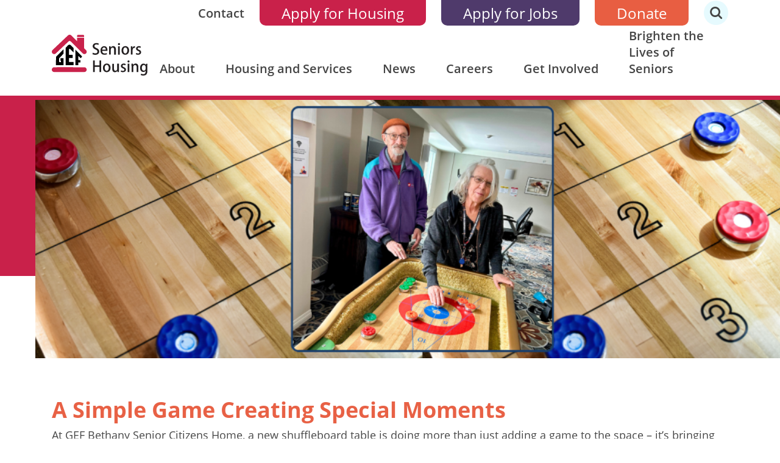

--- FILE ---
content_type: text/html; charset=UTF-8
request_url: https://gef.org/tag/friendship/
body_size: 30290
content:
<!doctype html>
<html lang="en-CA">
  <head>
  <meta charset="utf-8">
  <meta http-equiv="x-ua-compatible" content="ie=edge">
  <meta name="viewport" content="width=device-width, initial-scale=1, shrink-to-fit=no">
  <!-- Google Tag Manager -->
<script>(function(w,d,s,l,i){w[l]=w[l]||[];w[l].push({'gtm.start':
new Date().getTime(),event:'gtm.js'});var f=d.getElementsByTagName(s)[0],
j=d.createElement(s),dl=l!='dataLayer'?'&l='+l:'';j.async=true;j.src=
'https://www.googletagmanager.com/gtm.js?id='+i+dl;f.parentNode.insertBefore(j,f);
})(window,document,'script','dataLayer','GTM-NM7DV48');</script>
<!-- End Google Tag Manager -->
<script async src='https://tag.simpli.fi/sifitag/d87428a0-628c-0139-3e66-06abc14c0bc6'>
</script>
  <meta name='robots' content='index, follow, max-image-preview:large, max-snippet:-1, max-video-preview:-1' />

	<!-- This site is optimized with the Yoast SEO plugin v26.7 - https://yoast.com/wordpress/plugins/seo/ -->
	<title>friendship Archives - GEF Seniors Housing</title>
	<link rel="canonical" href="https://gef.org/tag/friendship/" />
	<meta property="og:locale" content="en_US" />
	<meta property="og:type" content="article" />
	<meta property="og:title" content="friendship Archives - GEF Seniors Housing" />
	<meta property="og:url" content="https://gef.org/tag/friendship/" />
	<meta property="og:site_name" content="GEF Seniors Housing" />
	<meta name="twitter:card" content="summary_large_image" />
	<script type="application/ld+json" class="yoast-schema-graph">{"@context":"https://schema.org","@graph":[{"@type":"CollectionPage","@id":"https://gef.org/tag/friendship/","url":"https://gef.org/tag/friendship/","name":"friendship Archives - GEF Seniors Housing","isPartOf":{"@id":"https://gef.org/#website"},"primaryImageOfPage":{"@id":"https://gef.org/tag/friendship/#primaryimage"},"image":{"@id":"https://gef.org/tag/friendship/#primaryimage"},"thumbnailUrl":"https://i0.wp.com/gef.org/wp-content/uploads/2025/03/Shuffleboard-Blog-Header.png?fit=1500%2C500&ssl=1","breadcrumb":{"@id":"https://gef.org/tag/friendship/#breadcrumb"},"inLanguage":"en-CA"},{"@type":"ImageObject","inLanguage":"en-CA","@id":"https://gef.org/tag/friendship/#primaryimage","url":"https://i0.wp.com/gef.org/wp-content/uploads/2025/03/Shuffleboard-Blog-Header.png?fit=1500%2C500&ssl=1","contentUrl":"https://i0.wp.com/gef.org/wp-content/uploads/2025/03/Shuffleboard-Blog-Header.png?fit=1500%2C500&ssl=1","width":1500,"height":500},{"@type":"BreadcrumbList","@id":"https://gef.org/tag/friendship/#breadcrumb","itemListElement":[{"@type":"ListItem","position":1,"name":"Home","item":"https://gef.org/"},{"@type":"ListItem","position":2,"name":"friendship"}]},{"@type":"WebSite","@id":"https://gef.org/#website","url":"https://gef.org/","name":"GEF Seniors Housing","description":"","potentialAction":[{"@type":"SearchAction","target":{"@type":"EntryPoint","urlTemplate":"https://gef.org/?s={search_term_string}"},"query-input":{"@type":"PropertyValueSpecification","valueRequired":true,"valueName":"search_term_string"}}],"inLanguage":"en-CA"}]}</script>
	<!-- / Yoast SEO plugin. -->


<link rel='dns-prefetch' href='//stats.wp.com' />
<link rel='preconnect' href='//i0.wp.com' />
<link rel='preconnect' href='//c0.wp.com' />
<link rel="alternate" type="application/rss+xml" title="GEF Seniors Housing &raquo; friendship Tag Feed" href="https://gef.org/tag/friendship/feed/" />
<style id='wp-img-auto-sizes-contain-inline-css' type='text/css'>
img:is([sizes=auto i],[sizes^="auto," i]){contain-intrinsic-size:3000px 1500px}
/*# sourceURL=wp-img-auto-sizes-contain-inline-css */
</style>
<style id='wp-emoji-styles-inline-css' type='text/css'>

	img.wp-smiley, img.emoji {
		display: inline !important;
		border: none !important;
		box-shadow: none !important;
		height: 1em !important;
		width: 1em !important;
		margin: 0 0.07em !important;
		vertical-align: -0.1em !important;
		background: none !important;
		padding: 0 !important;
	}
/*# sourceURL=wp-emoji-styles-inline-css */
</style>
<style id='wp-block-library-inline-css' type='text/css'>
:root{--wp-block-synced-color:#7a00df;--wp-block-synced-color--rgb:122,0,223;--wp-bound-block-color:var(--wp-block-synced-color);--wp-editor-canvas-background:#ddd;--wp-admin-theme-color:#007cba;--wp-admin-theme-color--rgb:0,124,186;--wp-admin-theme-color-darker-10:#006ba1;--wp-admin-theme-color-darker-10--rgb:0,107,160.5;--wp-admin-theme-color-darker-20:#005a87;--wp-admin-theme-color-darker-20--rgb:0,90,135;--wp-admin-border-width-focus:2px}@media (min-resolution:192dpi){:root{--wp-admin-border-width-focus:1.5px}}.wp-element-button{cursor:pointer}:root .has-very-light-gray-background-color{background-color:#eee}:root .has-very-dark-gray-background-color{background-color:#313131}:root .has-very-light-gray-color{color:#eee}:root .has-very-dark-gray-color{color:#313131}:root .has-vivid-green-cyan-to-vivid-cyan-blue-gradient-background{background:linear-gradient(135deg,#00d084,#0693e3)}:root .has-purple-crush-gradient-background{background:linear-gradient(135deg,#34e2e4,#4721fb 50%,#ab1dfe)}:root .has-hazy-dawn-gradient-background{background:linear-gradient(135deg,#faaca8,#dad0ec)}:root .has-subdued-olive-gradient-background{background:linear-gradient(135deg,#fafae1,#67a671)}:root .has-atomic-cream-gradient-background{background:linear-gradient(135deg,#fdd79a,#004a59)}:root .has-nightshade-gradient-background{background:linear-gradient(135deg,#330968,#31cdcf)}:root .has-midnight-gradient-background{background:linear-gradient(135deg,#020381,#2874fc)}:root{--wp--preset--font-size--normal:16px;--wp--preset--font-size--huge:42px}.has-regular-font-size{font-size:1em}.has-larger-font-size{font-size:2.625em}.has-normal-font-size{font-size:var(--wp--preset--font-size--normal)}.has-huge-font-size{font-size:var(--wp--preset--font-size--huge)}.has-text-align-center{text-align:center}.has-text-align-left{text-align:left}.has-text-align-right{text-align:right}.has-fit-text{white-space:nowrap!important}#end-resizable-editor-section{display:none}.aligncenter{clear:both}.items-justified-left{justify-content:flex-start}.items-justified-center{justify-content:center}.items-justified-right{justify-content:flex-end}.items-justified-space-between{justify-content:space-between}.screen-reader-text{border:0;clip-path:inset(50%);height:1px;margin:-1px;overflow:hidden;padding:0;position:absolute;width:1px;word-wrap:normal!important}.screen-reader-text:focus{background-color:#ddd;clip-path:none;color:#444;display:block;font-size:1em;height:auto;left:5px;line-height:normal;padding:15px 23px 14px;text-decoration:none;top:5px;width:auto;z-index:100000}html :where(.has-border-color){border-style:solid}html :where([style*=border-top-color]){border-top-style:solid}html :where([style*=border-right-color]){border-right-style:solid}html :where([style*=border-bottom-color]){border-bottom-style:solid}html :where([style*=border-left-color]){border-left-style:solid}html :where([style*=border-width]){border-style:solid}html :where([style*=border-top-width]){border-top-style:solid}html :where([style*=border-right-width]){border-right-style:solid}html :where([style*=border-bottom-width]){border-bottom-style:solid}html :where([style*=border-left-width]){border-left-style:solid}html :where(img[class*=wp-image-]){height:auto;max-width:100%}:where(figure){margin:0 0 1em}html :where(.is-position-sticky){--wp-admin--admin-bar--position-offset:var(--wp-admin--admin-bar--height,0px)}@media screen and (max-width:600px){html :where(.is-position-sticky){--wp-admin--admin-bar--position-offset:0px}}
/*# sourceURL=/wp-includes/css/dist/block-library/common.min.css */
</style>
<link rel='stylesheet' id='wphb-1-css' href='https://gef.org/wp-content/uploads/hummingbird-assets/6e62685d477897d012ffc545b489ddd1.css' type='text/css' media='all' />
<style id='kadence-blocks-global-variables-inline-css' type='text/css'>
:root {--global-kb-font-size-sm:clamp(0.8rem, 0.73rem + 0.217vw, 0.9rem);--global-kb-font-size-md:clamp(1.1rem, 0.995rem + 0.326vw, 1.25rem);--global-kb-font-size-lg:clamp(1.75rem, 1.576rem + 0.543vw, 2rem);--global-kb-font-size-xl:clamp(2.25rem, 1.728rem + 1.63vw, 3rem);--global-kb-font-size-xxl:clamp(2.5rem, 1.456rem + 3.26vw, 4rem);--global-kb-font-size-xxxl:clamp(2.75rem, 0.489rem + 7.065vw, 6rem);}:root {--global-palette1: #3182CE;--global-palette2: #2B6CB0;--global-palette3: #1A202C;--global-palette4: #2D3748;--global-palette5: #4A5568;--global-palette6: #718096;--global-palette7: #EDF2F7;--global-palette8: #F7FAFC;--global-palette9: #ffffff;}
/*# sourceURL=kadence-blocks-global-variables-inline-css */
</style>
<link rel="https://api.w.org/" href="https://gef.org/wp-json/" /><link rel="alternate" title="JSON" type="application/json" href="https://gef.org/wp-json/wp/v2/tags/699" /><link rel="EditURI" type="application/rsd+xml" title="RSD" href="https://gef.org/xmlrpc.php?rsd" />
<meta name="generator" content="WordPress 6.9" />
	<style>img#wpstats{display:none}</style>
		<style>@font-face{font-family:OpenSans;src:url("/wp-content/themes/gefmain/dist/fonts/OpenSans-Regular.ttf") format("truetype");font-display:swap;font-weight:normal;font-style:normal}@font-face{font-family:OpenSans;src:url("/wp-content/themes/gefmain/dist/fonts/OpenSans-SemiBold.ttf") format("truetype");font-display:swap;font-weight:600;font-style:normal}@font-face{font-family:OpenSans;src:url("/wp-content/themes/gefmain/dist/fonts/OpenSans-Bold.ttf") format("truetype");font-display:swap;font-weight:700;font-style:normal}@font-face{font-family:"custom-font";src:url("/wp-content/themes/gefmain/dist/fonts/custom-font.eot?7g7lvp");src:url("/wp-content/themes/gefmain/dist/fonts/custom-font.eot?7g7lvp#iefix") format("embedded-opentype"),url("/wp-content/themes/gefmain/dist/fonts/custom-font.ttf?7g7lvp") format("truetype"),url("/wp-content/themes/gefmain/dist/fonts/custom-font.woff?7g7lvp") format("woff"),url("/wp-content/themes/gefmain/dist/fonts/custom-font.svg?7g7lvp#custom-font") format("svg");font-display:swap;font-weight:normal;font-style:normal}[class^=fa-],[class*=" fa-"]{font-family:"custom-font" !important;speak:none;font-style:normal;font-weight:normal;font-variant:normal;text-transform:none;line-height:1;-webkit-font-smoothing:antialiased;-moz-osx-font-smoothing:grayscale}.fa-twitter:before{content:""}.fa-prev-btn:before{content:""}.fa-next-btn:before{content:""}.fa-angle-left:before{content:""}.fa-angle-right:before{content:""}.fa-arrow:before{content:""}.fa-email:before{content:""}.fa-house:before{content:""}.fa-phone:before{content:""}.fa-quotes:before{content:""}.fa-search:before{content:""}.fa-twitter1:before{content:""}.fa-facebook:before{content:""}.fa-linkedin:before{content:""}.fa-youtube:before{content:""}.fa-youtube-play:before{content:""}.fa-instagram:before{content:""}*,*::before,*::after{box-sizing:border-box}html{font-family:sans-serif;line-height:1.15;-webkit-text-size-adjust:100%;-webkit-tap-highlight-color:rgba(0,0,0,0)}article,aside,figcaption,figure,footer,header,hgroup,main,nav,section{display:block}body{margin:0;font-family:"OpenSans",-apple-system,system-ui,BlinkMacSystemFont,"Segoe UI",OpenSans,"Helvetica Neue",Arial,sans-serif;font-size:1rem;font-weight:400;line-height:1.4;color:#444;text-align:left;background-color:#fff}[tabindex="-1"]:focus:not(:focus-visible){outline:0 !important}hr{box-sizing:content-box;height:0;overflow:visible}h1,h2,h3,h4,h5,h6{margin-top:0;margin-bottom:.5rem}p{margin-top:0;margin-bottom:1rem}abbr[title],abbr[data-original-title]{text-decoration:underline;-webkit-text-decoration:underline dotted;text-decoration:underline dotted;cursor:help;border-bottom:0;-webkit-text-decoration-skip-ink:none;text-decoration-skip-ink:none}address{margin-bottom:1rem;font-style:normal;line-height:inherit}ol,ul,dl{margin-top:0;margin-bottom:1rem}ol ol,ul ul,ol ul,ul ol{margin-bottom:0}dt{font-weight:700}dd{margin-bottom:.5rem;margin-left:0}blockquote{margin:0 0 1rem}b,strong{font-weight:bolder}small{font-size:80%}sub,sup{position:relative;font-size:75%;line-height:0;vertical-align:baseline}sub{bottom:-0.25em}sup{top:-0.5em}a{color:#e85e42;text-decoration:none;background-color:rgba(0,0,0,0)}a:hover{color:rgb(197.4693396226,53.2853773585,24.0306603774);text-decoration:underline}a:not([href]):not([class]){color:inherit;text-decoration:none}a:not([href]):not([class]):hover{color:inherit;text-decoration:none}pre,code,kbd,samp{font-family:SFMono-Regular,Menlo,Monaco,Consolas,"Liberation Mono","Courier New",monospace;font-size:1em}pre{margin-top:0;margin-bottom:1rem;overflow:auto;-ms-overflow-style:scrollbar}figure{margin:0 0 1rem}img{vertical-align:middle;border-style:none}svg{overflow:hidden;vertical-align:middle}table{border-collapse:collapse}caption{padding-top:.75rem;padding-bottom:.75rem;color:#6c757d;text-align:left;caption-side:bottom}th{text-align:inherit;text-align:-webkit-match-parent}label{display:inline-block;margin-bottom:.5rem}button{border-radius:0}button:focus{outline:1px dotted;outline:5px auto -webkit-focus-ring-color}input,button,select,optgroup,textarea{margin:0;font-family:inherit;font-size:inherit;line-height:inherit}button,input{overflow:visible}button,select{text-transform:none}[role=button]{cursor:pointer}select{word-wrap:normal}button,[type=button],[type=reset],[type=submit]{-webkit-appearance:button}button:not(:disabled),[type=button]:not(:disabled),[type=reset]:not(:disabled),[type=submit]:not(:disabled){cursor:pointer}button::-moz-focus-inner,[type=button]::-moz-focus-inner,[type=reset]::-moz-focus-inner,[type=submit]::-moz-focus-inner{padding:0;border-style:none}input[type=radio],input[type=checkbox]{box-sizing:border-box;padding:0}textarea{overflow:auto;resize:vertical}fieldset{min-width:0;padding:0;margin:0;border:0}legend{display:block;width:100%;max-width:100%;padding:0;margin-bottom:.5rem;font-size:1.5rem;line-height:inherit;color:inherit;white-space:normal}progress{vertical-align:baseline}[type=number]::-webkit-inner-spin-button,[type=number]::-webkit-outer-spin-button{height:auto}[type=search]{outline-offset:-2px;-webkit-appearance:none}[type=search]::-webkit-search-decoration{-webkit-appearance:none}::-webkit-file-upload-button{font:inherit;-webkit-appearance:button}output{display:inline-block}summary{display:list-item;cursor:pointer}template{display:none}[hidden]{display:none !important}h1,h2,h3,h4,h5,h6,.h1,.h2,.h3,.h4,.h5,.h6{margin-bottom:.5rem;font-weight:500;line-height:1.2}h1,.h1{font-size:2.64rem}h2,.h2{font-size:1.98rem}h3,.h3{font-size:1.65rem}h4,.h4{font-size:1.54rem}h5,.h5{font-size:1.54rem}h6,.h6{font-size:1.375rem}.lead{font-size:1.25rem;font-weight:300}.display-1{font-size:6rem;font-weight:300;line-height:1.2}.display-2{font-size:5.5rem;font-weight:300;line-height:1.2}.display-3{font-size:4.5rem;font-weight:300;line-height:1.2}.display-4{font-size:3.5rem;font-weight:300;line-height:1.2}hr{margin-top:1rem;margin-bottom:1rem;border:0;border-top:1px solid rgba(0,0,0,.1)}small,.small{font-size:80%;font-weight:400}mark,.mark{padding:.2em;background-color:#fcf8e3}.list-unstyled{padding-left:0;list-style:none}.list-inline{padding-left:0;list-style:none}.list-inline-item{display:inline-block}.list-inline-item:not(:last-child){margin-right:.5rem}.initialism{font-size:90%;text-transform:uppercase}.blockquote{margin-bottom:1rem;font-size:1.25rem}.blockquote-footer{display:block;font-size:80%;color:#6c757d}.blockquote-footer::before{content:"— "}.container,.container-fluid,.container-xl,.container-lg,.container-md,.container-sm{width:100%;padding-right:15px;padding-left:15px;margin-right:auto;margin-left:auto}@media(min-width: 576px){.container-sm,.container{max-width:540px}}@media(min-width: 768px){.container-md,.container-sm,.container{max-width:720px}}@media(min-width: 992px){.container-lg,.container-md,.container-sm,.container{max-width:960px}}@media(min-width: 1200px){.container-xl,.container-lg,.container-md,.container-sm,.container{max-width:1140px}}.row{display:flex;flex-wrap:wrap;margin-right:-15px;margin-left:-15px}.no-gutters{margin-right:0;margin-left:0}.no-gutters>.col,.no-gutters>[class*=col-]{padding-right:0;padding-left:0}.col-xl,.col-xl-auto,.col-xl-12,.col-xl-11,.col-xl-10,.col-xl-9,.col-xl-8,.col-xl-7,.col-xl-6,.col-xl-5,.col-xl-4,.col-xl-3,.col-xl-2,.col-xl-1,.col-lg,.col-lg-auto,.col-lg-12,.col-lg-11,.col-lg-10,.col-lg-9,.col-lg-8,.col-lg-7,.col-lg-6,.col-lg-5,.col-lg-4,.col-lg-3,.col-lg-2,.col-lg-1,.col-md,.col-md-auto,.col-md-12,.col-md-11,.col-md-10,.col-md-9,.col-md-8,.col-md-7,.col-md-6,.col-md-5,.col-md-4,.col-md-3,.col-md-2,.col-md-1,.col-sm,.col-sm-auto,.col-sm-12,.col-sm-11,.col-sm-10,.col-sm-9,.col-sm-8,.col-sm-7,.col-sm-6,.col-sm-5,.col-sm-4,.col-sm-3,.col-sm-2,.col-sm-1,.col,.col-auto,.col-12,.col-11,.col-10,.col-9,.col-8,.col-7,.col-6,.col-5,.col-4,.col-3,.col-2,.col-1{position:relative;width:100%;padding-right:15px;padding-left:15px}.col{flex-basis:0;flex-grow:1;max-width:100%}.row-cols-1>*{flex:0 0 100%;max-width:100%}.row-cols-2>*{flex:0 0 50%;max-width:50%}.row-cols-3>*{flex:0 0 33.3333333333%;max-width:33.3333333333%}.row-cols-4>*{flex:0 0 25%;max-width:25%}.row-cols-5>*{flex:0 0 20%;max-width:20%}.row-cols-6>*{flex:0 0 16.6666666667%;max-width:16.6666666667%}.col-auto{flex:0 0 auto;width:auto;max-width:100%}.col-1{flex:0 0 8.3333333333%;max-width:8.3333333333%}.col-2{flex:0 0 16.6666666667%;max-width:16.6666666667%}.col-3{flex:0 0 25%;max-width:25%}.col-4{flex:0 0 33.3333333333%;max-width:33.3333333333%}.col-5{flex:0 0 41.6666666667%;max-width:41.6666666667%}.col-6{flex:0 0 50%;max-width:50%}.col-7{flex:0 0 58.3333333333%;max-width:58.3333333333%}.col-8{flex:0 0 66.6666666667%;max-width:66.6666666667%}.col-9{flex:0 0 75%;max-width:75%}.col-10{flex:0 0 83.3333333333%;max-width:83.3333333333%}.col-11{flex:0 0 91.6666666667%;max-width:91.6666666667%}.col-12{flex:0 0 100%;max-width:100%}.order-first{order:-1}.order-last{order:13}.order-0{order:0}.order-1{order:1}.order-2{order:2}.order-3{order:3}.order-4{order:4}.order-5{order:5}.order-6{order:6}.order-7{order:7}.order-8{order:8}.order-9{order:9}.order-10{order:10}.order-11{order:11}.order-12{order:12}.offset-1{margin-left:8.3333333333%}.offset-2{margin-left:16.6666666667%}.offset-3{margin-left:25%}.offset-4{margin-left:33.3333333333%}.offset-5{margin-left:41.6666666667%}.offset-6{margin-left:50%}.offset-7{margin-left:58.3333333333%}.offset-8{margin-left:66.6666666667%}.offset-9{margin-left:75%}.offset-10{margin-left:83.3333333333%}.offset-11{margin-left:91.6666666667%}@media(min-width: 576px){.col-sm{flex-basis:0;flex-grow:1;max-width:100%}.row-cols-sm-1>*{flex:0 0 100%;max-width:100%}.row-cols-sm-2>*{flex:0 0 50%;max-width:50%}.row-cols-sm-3>*{flex:0 0 33.3333333333%;max-width:33.3333333333%}.row-cols-sm-4>*{flex:0 0 25%;max-width:25%}.row-cols-sm-5>*{flex:0 0 20%;max-width:20%}.row-cols-sm-6>*{flex:0 0 16.6666666667%;max-width:16.6666666667%}.col-sm-auto{flex:0 0 auto;width:auto;max-width:100%}.col-sm-1{flex:0 0 8.3333333333%;max-width:8.3333333333%}.col-sm-2{flex:0 0 16.6666666667%;max-width:16.6666666667%}.col-sm-3{flex:0 0 25%;max-width:25%}.col-sm-4{flex:0 0 33.3333333333%;max-width:33.3333333333%}.col-sm-5{flex:0 0 41.6666666667%;max-width:41.6666666667%}.col-sm-6{flex:0 0 50%;max-width:50%}.col-sm-7{flex:0 0 58.3333333333%;max-width:58.3333333333%}.col-sm-8{flex:0 0 66.6666666667%;max-width:66.6666666667%}.col-sm-9{flex:0 0 75%;max-width:75%}.col-sm-10{flex:0 0 83.3333333333%;max-width:83.3333333333%}.col-sm-11{flex:0 0 91.6666666667%;max-width:91.6666666667%}.col-sm-12{flex:0 0 100%;max-width:100%}.order-sm-first{order:-1}.order-sm-last{order:13}.order-sm-0{order:0}.order-sm-1{order:1}.order-sm-2{order:2}.order-sm-3{order:3}.order-sm-4{order:4}.order-sm-5{order:5}.order-sm-6{order:6}.order-sm-7{order:7}.order-sm-8{order:8}.order-sm-9{order:9}.order-sm-10{order:10}.order-sm-11{order:11}.order-sm-12{order:12}.offset-sm-0{margin-left:0}.offset-sm-1{margin-left:8.3333333333%}.offset-sm-2{margin-left:16.6666666667%}.offset-sm-3{margin-left:25%}.offset-sm-4{margin-left:33.3333333333%}.offset-sm-5{margin-left:41.6666666667%}.offset-sm-6{margin-left:50%}.offset-sm-7{margin-left:58.3333333333%}.offset-sm-8{margin-left:66.6666666667%}.offset-sm-9{margin-left:75%}.offset-sm-10{margin-left:83.3333333333%}.offset-sm-11{margin-left:91.6666666667%}}@media(min-width: 768px){.col-md{flex-basis:0;flex-grow:1;max-width:100%}.row-cols-md-1>*{flex:0 0 100%;max-width:100%}.row-cols-md-2>*{flex:0 0 50%;max-width:50%}.row-cols-md-3>*{flex:0 0 33.3333333333%;max-width:33.3333333333%}.row-cols-md-4>*{flex:0 0 25%;max-width:25%}.row-cols-md-5>*{flex:0 0 20%;max-width:20%}.row-cols-md-6>*{flex:0 0 16.6666666667%;max-width:16.6666666667%}.col-md-auto{flex:0 0 auto;width:auto;max-width:100%}.col-md-1{flex:0 0 8.3333333333%;max-width:8.3333333333%}.col-md-2{flex:0 0 16.6666666667%;max-width:16.6666666667%}.col-md-3{flex:0 0 25%;max-width:25%}.col-md-4{flex:0 0 33.3333333333%;max-width:33.3333333333%}.col-md-5{flex:0 0 41.6666666667%;max-width:41.6666666667%}.col-md-6{flex:0 0 50%;max-width:50%}.col-md-7{flex:0 0 58.3333333333%;max-width:58.3333333333%}.col-md-8{flex:0 0 66.6666666667%;max-width:66.6666666667%}.col-md-9{flex:0 0 75%;max-width:75%}.col-md-10{flex:0 0 83.3333333333%;max-width:83.3333333333%}.col-md-11{flex:0 0 91.6666666667%;max-width:91.6666666667%}.col-md-12{flex:0 0 100%;max-width:100%}.order-md-first{order:-1}.order-md-last{order:13}.order-md-0{order:0}.order-md-1{order:1}.order-md-2{order:2}.order-md-3{order:3}.order-md-4{order:4}.order-md-5{order:5}.order-md-6{order:6}.order-md-7{order:7}.order-md-8{order:8}.order-md-9{order:9}.order-md-10{order:10}.order-md-11{order:11}.order-md-12{order:12}.offset-md-0{margin-left:0}.offset-md-1{margin-left:8.3333333333%}.offset-md-2{margin-left:16.6666666667%}.offset-md-3{margin-left:25%}.offset-md-4{margin-left:33.3333333333%}.offset-md-5{margin-left:41.6666666667%}.offset-md-6{margin-left:50%}.offset-md-7{margin-left:58.3333333333%}.offset-md-8{margin-left:66.6666666667%}.offset-md-9{margin-left:75%}.offset-md-10{margin-left:83.3333333333%}.offset-md-11{margin-left:91.6666666667%}}@media(min-width: 992px){.col-lg{flex-basis:0;flex-grow:1;max-width:100%}.row-cols-lg-1>*{flex:0 0 100%;max-width:100%}.row-cols-lg-2>*{flex:0 0 50%;max-width:50%}.row-cols-lg-3>*{flex:0 0 33.3333333333%;max-width:33.3333333333%}.row-cols-lg-4>*{flex:0 0 25%;max-width:25%}.row-cols-lg-5>*{flex:0 0 20%;max-width:20%}.row-cols-lg-6>*{flex:0 0 16.6666666667%;max-width:16.6666666667%}.col-lg-auto{flex:0 0 auto;width:auto;max-width:100%}.col-lg-1{flex:0 0 8.3333333333%;max-width:8.3333333333%}.col-lg-2{flex:0 0 16.6666666667%;max-width:16.6666666667%}.col-lg-3{flex:0 0 25%;max-width:25%}.col-lg-4{flex:0 0 33.3333333333%;max-width:33.3333333333%}.col-lg-5{flex:0 0 41.6666666667%;max-width:41.6666666667%}.col-lg-6{flex:0 0 50%;max-width:50%}.col-lg-7{flex:0 0 58.3333333333%;max-width:58.3333333333%}.col-lg-8{flex:0 0 66.6666666667%;max-width:66.6666666667%}.col-lg-9{flex:0 0 75%;max-width:75%}.col-lg-10{flex:0 0 83.3333333333%;max-width:83.3333333333%}.col-lg-11{flex:0 0 91.6666666667%;max-width:91.6666666667%}.col-lg-12{flex:0 0 100%;max-width:100%}.order-lg-first{order:-1}.order-lg-last{order:13}.order-lg-0{order:0}.order-lg-1{order:1}.order-lg-2{order:2}.order-lg-3{order:3}.order-lg-4{order:4}.order-lg-5{order:5}.order-lg-6{order:6}.order-lg-7{order:7}.order-lg-8{order:8}.order-lg-9{order:9}.order-lg-10{order:10}.order-lg-11{order:11}.order-lg-12{order:12}.offset-lg-0{margin-left:0}.offset-lg-1{margin-left:8.3333333333%}.offset-lg-2{margin-left:16.6666666667%}.offset-lg-3{margin-left:25%}.offset-lg-4{margin-left:33.3333333333%}.offset-lg-5{margin-left:41.6666666667%}.offset-lg-6{margin-left:50%}.offset-lg-7{margin-left:58.3333333333%}.offset-lg-8{margin-left:66.6666666667%}.offset-lg-9{margin-left:75%}.offset-lg-10{margin-left:83.3333333333%}.offset-lg-11{margin-left:91.6666666667%}}@media(min-width: 1200px){.col-xl{flex-basis:0;flex-grow:1;max-width:100%}.row-cols-xl-1>*{flex:0 0 100%;max-width:100%}.row-cols-xl-2>*{flex:0 0 50%;max-width:50%}.row-cols-xl-3>*{flex:0 0 33.3333333333%;max-width:33.3333333333%}.row-cols-xl-4>*{flex:0 0 25%;max-width:25%}.row-cols-xl-5>*{flex:0 0 20%;max-width:20%}.row-cols-xl-6>*{flex:0 0 16.6666666667%;max-width:16.6666666667%}.col-xl-auto{flex:0 0 auto;width:auto;max-width:100%}.col-xl-1{flex:0 0 8.3333333333%;max-width:8.3333333333%}.col-xl-2{flex:0 0 16.6666666667%;max-width:16.6666666667%}.col-xl-3{flex:0 0 25%;max-width:25%}.col-xl-4{flex:0 0 33.3333333333%;max-width:33.3333333333%}.col-xl-5{flex:0 0 41.6666666667%;max-width:41.6666666667%}.col-xl-6{flex:0 0 50%;max-width:50%}.col-xl-7{flex:0 0 58.3333333333%;max-width:58.3333333333%}.col-xl-8{flex:0 0 66.6666666667%;max-width:66.6666666667%}.col-xl-9{flex:0 0 75%;max-width:75%}.col-xl-10{flex:0 0 83.3333333333%;max-width:83.3333333333%}.col-xl-11{flex:0 0 91.6666666667%;max-width:91.6666666667%}.col-xl-12{flex:0 0 100%;max-width:100%}.order-xl-first{order:-1}.order-xl-last{order:13}.order-xl-0{order:0}.order-xl-1{order:1}.order-xl-2{order:2}.order-xl-3{order:3}.order-xl-4{order:4}.order-xl-5{order:5}.order-xl-6{order:6}.order-xl-7{order:7}.order-xl-8{order:8}.order-xl-9{order:9}.order-xl-10{order:10}.order-xl-11{order:11}.order-xl-12{order:12}.offset-xl-0{margin-left:0}.offset-xl-1{margin-left:8.3333333333%}.offset-xl-2{margin-left:16.6666666667%}.offset-xl-3{margin-left:25%}.offset-xl-4{margin-left:33.3333333333%}.offset-xl-5{margin-left:41.6666666667%}.offset-xl-6{margin-left:50%}.offset-xl-7{margin-left:58.3333333333%}.offset-xl-8{margin-left:66.6666666667%}.offset-xl-9{margin-left:75%}.offset-xl-10{margin-left:83.3333333333%}.offset-xl-11{margin-left:91.6666666667%}}.fade{transition:opacity .15s linear}@media(prefers-reduced-motion: reduce){.fade{transition:none}}.fade:not(.show){opacity:0}.collapse:not(.show){display:none}.collapsing{position:relative;height:0;overflow:hidden;transition:height .35s ease}@media(prefers-reduced-motion: reduce){.collapsing{transition:none}}.nav{display:flex;flex-wrap:wrap;padding-left:0;margin-bottom:0;list-style:none}.nav-link{display:block;padding:.5rem 1rem}.nav-link:hover,.nav-link:focus{text-decoration:none}.nav-link.disabled{color:#6c757d;pointer-events:none;cursor:default}.nav-tabs{border-bottom:1px solid #dee2e6}.nav-tabs .nav-item{margin-bottom:-1px}.nav-tabs .nav-link{border:1px solid rgba(0,0,0,0);border-top-left-radius:.25rem;border-top-right-radius:.25rem}.nav-tabs .nav-link:hover,.nav-tabs .nav-link:focus{border-color:#e9ecef #e9ecef #dee2e6}.nav-tabs .nav-link.disabled{color:#6c757d;background-color:rgba(0,0,0,0);border-color:rgba(0,0,0,0)}.nav-tabs .nav-link.active,.nav-tabs .nav-item.show .nav-link{color:#495057;background-color:#fff;border-color:#dee2e6 #dee2e6 #fff}.nav-tabs .dropdown-menu{margin-top:-1px;border-top-left-radius:0;border-top-right-radius:0}.nav-pills .nav-link{border-radius:.25rem}.nav-pills .nav-link.active,.nav-pills .show>.nav-link{color:#fff;background-color:#e85e42}.nav-fill>.nav-link,.nav-fill .nav-item{flex:1 1 auto;text-align:center}.nav-justified>.nav-link,.nav-justified .nav-item{flex-basis:0;flex-grow:1;text-align:center}.tab-content>.tab-pane{display:none}.tab-content>.active{display:block}.navbar{position:relative;display:flex;flex-wrap:wrap;align-items:center;justify-content:space-between;padding:.5rem 1rem}.navbar .container,.navbar .container-fluid,.navbar .container-sm,.navbar .container-md,.navbar .container-lg,.navbar .container-xl{display:flex;flex-wrap:wrap;align-items:center;justify-content:space-between}.navbar-brand{display:inline-block;padding-top:.325rem;padding-bottom:.325rem;margin-right:1rem;font-size:1.25rem;line-height:inherit;white-space:nowrap}.navbar-brand:hover,.navbar-brand:focus{text-decoration:none}.navbar-nav{display:flex;flex-direction:column;padding-left:0;margin-bottom:0;list-style:none}.navbar-nav .nav-link{padding-right:0;padding-left:0}.navbar-nav .dropdown-menu{position:static;float:none}.navbar-text{display:inline-block;padding-top:.5rem;padding-bottom:.5rem}.navbar-collapse{flex-basis:100%;flex-grow:1;align-items:center}.navbar-toggler{padding:.25rem .75rem;font-size:1.25rem;line-height:1;background-color:rgba(0,0,0,0);border:1px solid rgba(0,0,0,0);border-radius:.25rem}.navbar-toggler:hover,.navbar-toggler:focus{text-decoration:none}.navbar-toggler-icon{display:inline-block;width:1.5em;height:1.5em;vertical-align:middle;content:"";background:no-repeat center center;background-size:100% 100%}@media(max-width: 575.98px){.navbar-expand-sm>.container,.navbar-expand-sm>.container-fluid,.navbar-expand-sm>.container-sm,.navbar-expand-sm>.container-md,.navbar-expand-sm>.container-lg,.navbar-expand-sm>.container-xl{padding-right:0;padding-left:0}}@media(min-width: 576px){.navbar-expand-sm{flex-flow:row nowrap;justify-content:flex-start}.navbar-expand-sm .navbar-nav{flex-direction:row}.navbar-expand-sm .navbar-nav .dropdown-menu{position:absolute}.navbar-expand-sm .navbar-nav .nav-link{padding-right:.5rem;padding-left:.5rem}.navbar-expand-sm>.container,.navbar-expand-sm>.container-fluid,.navbar-expand-sm>.container-sm,.navbar-expand-sm>.container-md,.navbar-expand-sm>.container-lg,.navbar-expand-sm>.container-xl{flex-wrap:nowrap}.navbar-expand-sm .navbar-collapse{display:flex !important;flex-basis:auto}.navbar-expand-sm .navbar-toggler{display:none}}@media(max-width: 767.98px){.navbar-expand-md>.container,.navbar-expand-md>.container-fluid,.navbar-expand-md>.container-sm,.navbar-expand-md>.container-md,.navbar-expand-md>.container-lg,.navbar-expand-md>.container-xl{padding-right:0;padding-left:0}}@media(min-width: 768px){.navbar-expand-md{flex-flow:row nowrap;justify-content:flex-start}.navbar-expand-md .navbar-nav{flex-direction:row}.navbar-expand-md .navbar-nav .dropdown-menu{position:absolute}.navbar-expand-md .navbar-nav .nav-link{padding-right:.5rem;padding-left:.5rem}.navbar-expand-md>.container,.navbar-expand-md>.container-fluid,.navbar-expand-md>.container-sm,.navbar-expand-md>.container-md,.navbar-expand-md>.container-lg,.navbar-expand-md>.container-xl{flex-wrap:nowrap}.navbar-expand-md .navbar-collapse{display:flex !important;flex-basis:auto}.navbar-expand-md .navbar-toggler{display:none}}@media(max-width: 991.98px){.navbar-expand-lg>.container,.navbar-expand-lg>.container-fluid,.navbar-expand-lg>.container-sm,.navbar-expand-lg>.container-md,.navbar-expand-lg>.container-lg,.navbar-expand-lg>.container-xl{padding-right:0;padding-left:0}}@media(min-width: 992px){.navbar-expand-lg{flex-flow:row nowrap;justify-content:flex-start}.navbar-expand-lg .navbar-nav{flex-direction:row}.navbar-expand-lg .navbar-nav .dropdown-menu{position:absolute}.navbar-expand-lg .navbar-nav .nav-link{padding-right:.5rem;padding-left:.5rem}.navbar-expand-lg>.container,.navbar-expand-lg>.container-fluid,.navbar-expand-lg>.container-sm,.navbar-expand-lg>.container-md,.navbar-expand-lg>.container-lg,.navbar-expand-lg>.container-xl{flex-wrap:nowrap}.navbar-expand-lg .navbar-collapse{display:flex !important;flex-basis:auto}.navbar-expand-lg .navbar-toggler{display:none}}@media(max-width: 1199.98px){.navbar-expand-xl>.container,.navbar-expand-xl>.container-fluid,.navbar-expand-xl>.container-sm,.navbar-expand-xl>.container-md,.navbar-expand-xl>.container-lg,.navbar-expand-xl>.container-xl{padding-right:0;padding-left:0}}@media(min-width: 1200px){.navbar-expand-xl{flex-flow:row nowrap;justify-content:flex-start}.navbar-expand-xl .navbar-nav{flex-direction:row}.navbar-expand-xl .navbar-nav .dropdown-menu{position:absolute}.navbar-expand-xl .navbar-nav .nav-link{padding-right:.5rem;padding-left:.5rem}.navbar-expand-xl>.container,.navbar-expand-xl>.container-fluid,.navbar-expand-xl>.container-sm,.navbar-expand-xl>.container-md,.navbar-expand-xl>.container-lg,.navbar-expand-xl>.container-xl{flex-wrap:nowrap}.navbar-expand-xl .navbar-collapse{display:flex !important;flex-basis:auto}.navbar-expand-xl .navbar-toggler{display:none}}.navbar-expand{flex-flow:row nowrap;justify-content:flex-start}.navbar-expand>.container,.navbar-expand>.container-fluid,.navbar-expand>.container-sm,.navbar-expand>.container-md,.navbar-expand>.container-lg,.navbar-expand>.container-xl{padding-right:0;padding-left:0}.navbar-expand .navbar-nav{flex-direction:row}.navbar-expand .navbar-nav .dropdown-menu{position:absolute}.navbar-expand .navbar-nav .nav-link{padding-right:.5rem;padding-left:.5rem}.navbar-expand>.container,.navbar-expand>.container-fluid,.navbar-expand>.container-sm,.navbar-expand>.container-md,.navbar-expand>.container-lg,.navbar-expand>.container-xl{flex-wrap:nowrap}.navbar-expand .navbar-collapse{display:flex !important;flex-basis:auto}.navbar-expand .navbar-toggler{display:none}.navbar-light .navbar-brand{color:rgba(0,0,0,.9)}.navbar-light .navbar-brand:hover,.navbar-light .navbar-brand:focus{color:rgba(0,0,0,.9)}.navbar-light .navbar-nav .nav-link{color:rgba(0,0,0,.5)}.navbar-light .navbar-nav .nav-link:hover,.navbar-light .navbar-nav .nav-link:focus{color:rgba(0,0,0,.7)}.navbar-light .navbar-nav .nav-link.disabled{color:rgba(0,0,0,.3)}.navbar-light .navbar-nav .show>.nav-link,.navbar-light .navbar-nav .active>.nav-link,.navbar-light .navbar-nav .nav-link.show,.navbar-light .navbar-nav .nav-link.active{color:rgba(0,0,0,.9)}.navbar-light .navbar-toggler{color:rgba(0,0,0,.5);border-color:rgba(0,0,0,.1)}.navbar-light .navbar-toggler-icon{background-image:url("data:image/svg+xml,%3csvg xmlns='http://www.w3.org/2000/svg' width='30' height='30' viewBox='0 0 30 30'%3e%3cpath stroke='rgba%280, 0, 0, 0.5%29' stroke-linecap='round' stroke-miterlimit='10' stroke-width='2' d='M4 7h22M4 15h22M4 23h22'/%3e%3c/svg%3e")}.navbar-light .navbar-text{color:rgba(0,0,0,.5)}.navbar-light .navbar-text a{color:rgba(0,0,0,.9)}.navbar-light .navbar-text a:hover,.navbar-light .navbar-text a:focus{color:rgba(0,0,0,.9)}.navbar-dark .navbar-brand{color:#fff}.navbar-dark .navbar-brand:hover,.navbar-dark .navbar-brand:focus{color:#fff}.navbar-dark .navbar-nav .nav-link{color:hsla(0,0%,100%,.5)}.navbar-dark .navbar-nav .nav-link:hover,.navbar-dark .navbar-nav .nav-link:focus{color:hsla(0,0%,100%,.75)}.navbar-dark .navbar-nav .nav-link.disabled{color:hsla(0,0%,100%,.25)}.navbar-dark .navbar-nav .show>.nav-link,.navbar-dark .navbar-nav .active>.nav-link,.navbar-dark .navbar-nav .nav-link.show,.navbar-dark .navbar-nav .nav-link.active{color:#fff}.navbar-dark .navbar-toggler{color:hsla(0,0%,100%,.5);border-color:hsla(0,0%,100%,.1)}.navbar-dark .navbar-toggler-icon{background-image:url("data:image/svg+xml,%3csvg xmlns='http://www.w3.org/2000/svg' width='30' height='30' viewBox='0 0 30 30'%3e%3cpath stroke='rgba%28255, 255, 255, 0.5%29' stroke-linecap='round' stroke-miterlimit='10' stroke-width='2' d='M4 7h22M4 15h22M4 23h22'/%3e%3c/svg%3e")}.navbar-dark .navbar-text{color:hsla(0,0%,100%,.5)}.navbar-dark .navbar-text a{color:#fff}.navbar-dark .navbar-text a:hover,.navbar-dark .navbar-text a:focus{color:#fff}.dropup,.dropright,.dropdown,.dropleft{position:relative}.dropdown-toggle{white-space:nowrap}.dropdown-toggle::after{display:inline-block;margin-left:.255em;vertical-align:.255em;content:"";border-top:.3em solid;border-right:.3em solid rgba(0,0,0,0);border-bottom:0;border-left:.3em solid rgba(0,0,0,0)}.dropdown-toggle:empty::after{margin-left:0}.dropdown-menu{position:absolute;top:100%;left:0;z-index:1000;display:none;float:left;min-width:10rem;padding:.5rem 0;margin:.125rem 0 0;font-size:1rem;color:#444;text-align:left;list-style:none;background-color:#fff;background-clip:padding-box;border:1px solid rgba(0,0,0,.15);border-radius:.25rem}.dropdown-menu-left{right:auto;left:0}.dropdown-menu-right{right:0;left:auto}@media(min-width: 576px){.dropdown-menu-sm-left{right:auto;left:0}.dropdown-menu-sm-right{right:0;left:auto}}@media(min-width: 768px){.dropdown-menu-md-left{right:auto;left:0}.dropdown-menu-md-right{right:0;left:auto}}@media(min-width: 992px){.dropdown-menu-lg-left{right:auto;left:0}.dropdown-menu-lg-right{right:0;left:auto}}@media(min-width: 1200px){.dropdown-menu-xl-left{right:auto;left:0}.dropdown-menu-xl-right{right:0;left:auto}}.dropup .dropdown-menu{top:auto;bottom:100%;margin-top:0;margin-bottom:.125rem}.dropup .dropdown-toggle::after{display:inline-block;margin-left:.255em;vertical-align:.255em;content:"";border-top:0;border-right:.3em solid rgba(0,0,0,0);border-bottom:.3em solid;border-left:.3em solid rgba(0,0,0,0)}.dropup .dropdown-toggle:empty::after{margin-left:0}.dropright .dropdown-menu{top:0;right:auto;left:100%;margin-top:0;margin-left:.125rem}.dropright .dropdown-toggle::after{display:inline-block;margin-left:.255em;vertical-align:.255em;content:"";border-top:.3em solid rgba(0,0,0,0);border-right:0;border-bottom:.3em solid rgba(0,0,0,0);border-left:.3em solid}.dropright .dropdown-toggle:empty::after{margin-left:0}.dropright .dropdown-toggle::after{vertical-align:0}.dropleft .dropdown-menu{top:0;right:100%;left:auto;margin-top:0;margin-right:.125rem}.dropleft .dropdown-toggle::after{display:inline-block;margin-left:.255em;vertical-align:.255em;content:""}.dropleft .dropdown-toggle::after{display:none}.dropleft .dropdown-toggle::before{display:inline-block;margin-right:.255em;vertical-align:.255em;content:"";border-top:.3em solid rgba(0,0,0,0);border-right:.3em solid;border-bottom:.3em solid rgba(0,0,0,0)}.dropleft .dropdown-toggle:empty::after{margin-left:0}.dropleft .dropdown-toggle::before{vertical-align:0}.dropdown-menu[x-placement^=top],.dropdown-menu[x-placement^=right],.dropdown-menu[x-placement^=bottom],.dropdown-menu[x-placement^=left]{right:auto;bottom:auto}.dropdown-divider{height:0;margin:.5rem 0;overflow:hidden;border-top:1px solid #e9ecef}.dropdown-item{display:block;width:100%;padding:.25rem 1.5rem;clear:both;font-weight:400;color:#212529;text-align:inherit;white-space:nowrap;background-color:rgba(0,0,0,0);border:0}.dropdown-item:hover,.dropdown-item:focus{color:hsl(210,10.8108108108%,9.5098039216%);text-decoration:none;background-color:#f8f9fa}.dropdown-item.active,.dropdown-item:active{color:#fff;text-decoration:none;background-color:#e85e42}.dropdown-item.disabled,.dropdown-item:disabled{color:#6c757d;pointer-events:none;background-color:rgba(0,0,0,0)}.dropdown-menu.show{display:block}.dropdown-header{display:block;padding:.5rem 1.5rem;margin-bottom:0;font-size:0.875rem;color:#6c757d;white-space:nowrap}.dropdown-item-text{display:block;padding:.25rem 1.5rem;color:#212529}.align-baseline{vertical-align:baseline !important}.align-top{vertical-align:top !important}.align-middle{vertical-align:middle !important}.align-bottom{vertical-align:bottom !important}.align-text-bottom{vertical-align:text-bottom !important}.align-text-top{vertical-align:text-top !important}.bg-primary{background-color:#e85e42 !important}a.bg-primary:hover,a.bg-primary:focus,button.bg-primary:hover,button.bg-primary:focus{background-color:rgb(220.2028301887,59.4198113208,26.7971698113) !important}.bg-secondary{background-color:#6c757d !important}a.bg-secondary:hover,a.bg-secondary:focus,button.bg-secondary:hover,button.bg-secondary:focus{background-color:rgb(84.3605150215,91.3905579399,97.6394849785) !important}.bg-success{background-color:#28a745 !important}a.bg-success:hover,a.bg-success:focus,button.bg-success:hover,button.bg-success:focus{background-color:rgb(30.1449275362,125.8550724638,52) !important}.bg-info{background-color:#17a2b8 !important}a.bg-info:hover,a.bg-info:focus,button.bg-info:hover,button.bg-info:focus{background-color:rgb(17.3333333333,122.0869565217,138.6666666667) !important}.bg-warning{background-color:#ffc107 !important}a.bg-warning:hover,a.bg-warning:focus,button.bg-warning:hover,button.bg-warning:focus{background-color:rgb(211,158.25,0) !important}.bg-danger{background-color:#c9214a !important}a.bg-danger:hover,a.bg-danger:focus,button.bg-danger:hover,button.bg-danger:focus{background-color:rgb(157.1923076923,25.8076923077,57.8717948718) !important}.bg-light{background-color:#f8f9fa !important}a.bg-light:hover,a.bg-light:focus,button.bg-light:hover,button.bg-light:focus{background-color:rgb(218.25,223.5,228.75) !important}.bg-dark{background-color:#343a40 !important}a.bg-dark:hover,a.bg-dark:focus,button.bg-dark:hover,button.bg-dark:focus{background-color:rgb(29.1379310345,32.5,35.8620689655) !important}.bg-white{background-color:#fff !important}.bg-transparent{background-color:rgba(0,0,0,0) !important}.border{border:1px solid #dee2e6 !important}.border-top{border-top:1px solid #dee2e6 !important}.border-right{border-right:1px solid #dee2e6 !important}.border-bottom{border-bottom:1px solid #dee2e6 !important}.border-left{border-left:1px solid #dee2e6 !important}.border-0{border:0 !important}.border-top-0{border-top:0 !important}.border-right-0{border-right:0 !important}.border-bottom-0{border-bottom:0 !important}.border-left-0{border-left:0 !important}.border-primary{border-color:#e85e42 !important}.border-secondary{border-color:#6c757d !important}.border-success{border-color:#28a745 !important}.border-info{border-color:#17a2b8 !important}.border-warning{border-color:#ffc107 !important}.border-danger{border-color:#c9214a !important}.border-light{border-color:#f8f9fa !important}.border-dark{border-color:#343a40 !important}.border-white{border-color:#fff !important}.rounded-sm{border-radius:.2rem !important}.rounded{border-radius:.25rem !important}.rounded-top{border-top-left-radius:.25rem !important;border-top-right-radius:.25rem !important}.rounded-right{border-top-right-radius:.25rem !important;border-bottom-right-radius:.25rem !important}.rounded-bottom{border-bottom-right-radius:.25rem !important;border-bottom-left-radius:.25rem !important}.rounded-left{border-top-left-radius:.25rem !important;border-bottom-left-radius:.25rem !important}.rounded-lg{border-radius:.3rem !important}.rounded-circle{border-radius:50% !important}.rounded-pill{border-radius:50rem !important}.rounded-0{border-radius:0 !important}.clearfix::after{display:block;clear:both;content:""}.d-none{display:none !important}.d-inline{display:inline !important}.d-inline-block{display:inline-block !important}.d-block{display:block !important}.d-table{display:table !important}.d-table-row{display:table-row !important}.d-table-cell{display:table-cell !important}.d-flex{display:flex !important}.d-inline-flex{display:inline-flex !important}@media(min-width: 576px){.d-sm-none{display:none !important}.d-sm-inline{display:inline !important}.d-sm-inline-block{display:inline-block !important}.d-sm-block{display:block !important}.d-sm-table{display:table !important}.d-sm-table-row{display:table-row !important}.d-sm-table-cell{display:table-cell !important}.d-sm-flex{display:flex !important}.d-sm-inline-flex{display:inline-flex !important}}@media(min-width: 768px){.d-md-none{display:none !important}.d-md-inline{display:inline !important}.d-md-inline-block{display:inline-block !important}.d-md-block{display:block !important}.d-md-table{display:table !important}.d-md-table-row{display:table-row !important}.d-md-table-cell{display:table-cell !important}.d-md-flex{display:flex !important}.d-md-inline-flex{display:inline-flex !important}}@media(min-width: 992px){.d-lg-none{display:none !important}.d-lg-inline{display:inline !important}.d-lg-inline-block{display:inline-block !important}.d-lg-block{display:block !important}.d-lg-table{display:table !important}.d-lg-table-row{display:table-row !important}.d-lg-table-cell{display:table-cell !important}.d-lg-flex{display:flex !important}.d-lg-inline-flex{display:inline-flex !important}}@media(min-width: 1200px){.d-xl-none{display:none !important}.d-xl-inline{display:inline !important}.d-xl-inline-block{display:inline-block !important}.d-xl-block{display:block !important}.d-xl-table{display:table !important}.d-xl-table-row{display:table-row !important}.d-xl-table-cell{display:table-cell !important}.d-xl-flex{display:flex !important}.d-xl-inline-flex{display:inline-flex !important}}@media print{.d-print-none{display:none !important}.d-print-inline{display:inline !important}.d-print-inline-block{display:inline-block !important}.d-print-block{display:block !important}.d-print-table{display:table !important}.d-print-table-row{display:table-row !important}.d-print-table-cell{display:table-cell !important}.d-print-flex{display:flex !important}.d-print-inline-flex{display:inline-flex !important}}.embed-responsive{position:relative;display:block;width:100%;padding:0;overflow:hidden}.embed-responsive::before{display:block;content:""}.embed-responsive .embed-responsive-item,.embed-responsive iframe,.embed-responsive embed,.embed-responsive object,.embed-responsive video{position:absolute;top:0;bottom:0;left:0;width:100%;height:100%;border:0}.embed-responsive-21by9::before{padding-top:42.8571428571%}.embed-responsive-16by9::before{padding-top:56.25%}.embed-responsive-4by3::before{padding-top:75%}.embed-responsive-1by1::before{padding-top:100%}.flex-row{flex-direction:row !important}.flex-column{flex-direction:column !important}.flex-row-reverse{flex-direction:row-reverse !important}.flex-column-reverse{flex-direction:column-reverse !important}.flex-wrap{flex-wrap:wrap !important}.flex-nowrap{flex-wrap:nowrap !important}.flex-wrap-reverse{flex-wrap:wrap-reverse !important}.flex-fill{flex:1 1 auto !important}.flex-grow-0{flex-grow:0 !important}.flex-grow-1{flex-grow:1 !important}.flex-shrink-0{flex-shrink:0 !important}.flex-shrink-1{flex-shrink:1 !important}.justify-content-start{justify-content:flex-start !important}.justify-content-end{justify-content:flex-end !important}.justify-content-center{justify-content:center !important}.justify-content-between{justify-content:space-between !important}.justify-content-around{justify-content:space-around !important}.align-items-start{align-items:flex-start !important}.align-items-end{align-items:flex-end !important}.align-items-center{align-items:center !important}.align-items-baseline{align-items:baseline !important}.align-items-stretch{align-items:stretch !important}.align-content-start{align-content:flex-start !important}.align-content-end{align-content:flex-end !important}.align-content-center{align-content:center !important}.align-content-between{align-content:space-between !important}.align-content-around{align-content:space-around !important}.align-content-stretch{align-content:stretch !important}.align-self-auto{align-self:auto !important}.align-self-start{align-self:flex-start !important}.align-self-end{align-self:flex-end !important}.align-self-center{align-self:center !important}.align-self-baseline{align-self:baseline !important}.align-self-stretch{align-self:stretch !important}@media(min-width: 576px){.flex-sm-row{flex-direction:row !important}.flex-sm-column{flex-direction:column !important}.flex-sm-row-reverse{flex-direction:row-reverse !important}.flex-sm-column-reverse{flex-direction:column-reverse !important}.flex-sm-wrap{flex-wrap:wrap !important}.flex-sm-nowrap{flex-wrap:nowrap !important}.flex-sm-wrap-reverse{flex-wrap:wrap-reverse !important}.flex-sm-fill{flex:1 1 auto !important}.flex-sm-grow-0{flex-grow:0 !important}.flex-sm-grow-1{flex-grow:1 !important}.flex-sm-shrink-0{flex-shrink:0 !important}.flex-sm-shrink-1{flex-shrink:1 !important}.justify-content-sm-start{justify-content:flex-start !important}.justify-content-sm-end{justify-content:flex-end !important}.justify-content-sm-center{justify-content:center !important}.justify-content-sm-between{justify-content:space-between !important}.justify-content-sm-around{justify-content:space-around !important}.align-items-sm-start{align-items:flex-start !important}.align-items-sm-end{align-items:flex-end !important}.align-items-sm-center{align-items:center !important}.align-items-sm-baseline{align-items:baseline !important}.align-items-sm-stretch{align-items:stretch !important}.align-content-sm-start{align-content:flex-start !important}.align-content-sm-end{align-content:flex-end !important}.align-content-sm-center{align-content:center !important}.align-content-sm-between{align-content:space-between !important}.align-content-sm-around{align-content:space-around !important}.align-content-sm-stretch{align-content:stretch !important}.align-self-sm-auto{align-self:auto !important}.align-self-sm-start{align-self:flex-start !important}.align-self-sm-end{align-self:flex-end !important}.align-self-sm-center{align-self:center !important}.align-self-sm-baseline{align-self:baseline !important}.align-self-sm-stretch{align-self:stretch !important}}@media(min-width: 768px){.flex-md-row{flex-direction:row !important}.flex-md-column{flex-direction:column !important}.flex-md-row-reverse{flex-direction:row-reverse !important}.flex-md-column-reverse{flex-direction:column-reverse !important}.flex-md-wrap{flex-wrap:wrap !important}.flex-md-nowrap{flex-wrap:nowrap !important}.flex-md-wrap-reverse{flex-wrap:wrap-reverse !important}.flex-md-fill{flex:1 1 auto !important}.flex-md-grow-0{flex-grow:0 !important}.flex-md-grow-1{flex-grow:1 !important}.flex-md-shrink-0{flex-shrink:0 !important}.flex-md-shrink-1{flex-shrink:1 !important}.justify-content-md-start{justify-content:flex-start !important}.justify-content-md-end{justify-content:flex-end !important}.justify-content-md-center{justify-content:center !important}.justify-content-md-between{justify-content:space-between !important}.justify-content-md-around{justify-content:space-around !important}.align-items-md-start{align-items:flex-start !important}.align-items-md-end{align-items:flex-end !important}.align-items-md-center{align-items:center !important}.align-items-md-baseline{align-items:baseline !important}.align-items-md-stretch{align-items:stretch !important}.align-content-md-start{align-content:flex-start !important}.align-content-md-end{align-content:flex-end !important}.align-content-md-center{align-content:center !important}.align-content-md-between{align-content:space-between !important}.align-content-md-around{align-content:space-around !important}.align-content-md-stretch{align-content:stretch !important}.align-self-md-auto{align-self:auto !important}.align-self-md-start{align-self:flex-start !important}.align-self-md-end{align-self:flex-end !important}.align-self-md-center{align-self:center !important}.align-self-md-baseline{align-self:baseline !important}.align-self-md-stretch{align-self:stretch !important}}@media(min-width: 992px){.flex-lg-row{flex-direction:row !important}.flex-lg-column{flex-direction:column !important}.flex-lg-row-reverse{flex-direction:row-reverse !important}.flex-lg-column-reverse{flex-direction:column-reverse !important}.flex-lg-wrap{flex-wrap:wrap !important}.flex-lg-nowrap{flex-wrap:nowrap !important}.flex-lg-wrap-reverse{flex-wrap:wrap-reverse !important}.flex-lg-fill{flex:1 1 auto !important}.flex-lg-grow-0{flex-grow:0 !important}.flex-lg-grow-1{flex-grow:1 !important}.flex-lg-shrink-0{flex-shrink:0 !important}.flex-lg-shrink-1{flex-shrink:1 !important}.justify-content-lg-start{justify-content:flex-start !important}.justify-content-lg-end{justify-content:flex-end !important}.justify-content-lg-center{justify-content:center !important}.justify-content-lg-between{justify-content:space-between !important}.justify-content-lg-around{justify-content:space-around !important}.align-items-lg-start{align-items:flex-start !important}.align-items-lg-end{align-items:flex-end !important}.align-items-lg-center{align-items:center !important}.align-items-lg-baseline{align-items:baseline !important}.align-items-lg-stretch{align-items:stretch !important}.align-content-lg-start{align-content:flex-start !important}.align-content-lg-end{align-content:flex-end !important}.align-content-lg-center{align-content:center !important}.align-content-lg-between{align-content:space-between !important}.align-content-lg-around{align-content:space-around !important}.align-content-lg-stretch{align-content:stretch !important}.align-self-lg-auto{align-self:auto !important}.align-self-lg-start{align-self:flex-start !important}.align-self-lg-end{align-self:flex-end !important}.align-self-lg-center{align-self:center !important}.align-self-lg-baseline{align-self:baseline !important}.align-self-lg-stretch{align-self:stretch !important}}@media(min-width: 1200px){.flex-xl-row{flex-direction:row !important}.flex-xl-column{flex-direction:column !important}.flex-xl-row-reverse{flex-direction:row-reverse !important}.flex-xl-column-reverse{flex-direction:column-reverse !important}.flex-xl-wrap{flex-wrap:wrap !important}.flex-xl-nowrap{flex-wrap:nowrap !important}.flex-xl-wrap-reverse{flex-wrap:wrap-reverse !important}.flex-xl-fill{flex:1 1 auto !important}.flex-xl-grow-0{flex-grow:0 !important}.flex-xl-grow-1{flex-grow:1 !important}.flex-xl-shrink-0{flex-shrink:0 !important}.flex-xl-shrink-1{flex-shrink:1 !important}.justify-content-xl-start{justify-content:flex-start !important}.justify-content-xl-end{justify-content:flex-end !important}.justify-content-xl-center{justify-content:center !important}.justify-content-xl-between{justify-content:space-between !important}.justify-content-xl-around{justify-content:space-around !important}.align-items-xl-start{align-items:flex-start !important}.align-items-xl-end{align-items:flex-end !important}.align-items-xl-center{align-items:center !important}.align-items-xl-baseline{align-items:baseline !important}.align-items-xl-stretch{align-items:stretch !important}.align-content-xl-start{align-content:flex-start !important}.align-content-xl-end{align-content:flex-end !important}.align-content-xl-center{align-content:center !important}.align-content-xl-between{align-content:space-between !important}.align-content-xl-around{align-content:space-around !important}.align-content-xl-stretch{align-content:stretch !important}.align-self-xl-auto{align-self:auto !important}.align-self-xl-start{align-self:flex-start !important}.align-self-xl-end{align-self:flex-end !important}.align-self-xl-center{align-self:center !important}.align-self-xl-baseline{align-self:baseline !important}.align-self-xl-stretch{align-self:stretch !important}}.float-left{float:left !important}.float-right{float:right !important}.float-none{float:none !important}@media(min-width: 576px){.float-sm-left{float:left !important}.float-sm-right{float:right !important}.float-sm-none{float:none !important}}@media(min-width: 768px){.float-md-left{float:left !important}.float-md-right{float:right !important}.float-md-none{float:none !important}}@media(min-width: 992px){.float-lg-left{float:left !important}.float-lg-right{float:right !important}.float-lg-none{float:none !important}}@media(min-width: 1200px){.float-xl-left{float:left !important}.float-xl-right{float:right !important}.float-xl-none{float:none !important}}.user-select-all{-webkit-user-select:all !important;-moz-user-select:all !important;user-select:all !important}.user-select-auto{-webkit-user-select:auto !important;-moz-user-select:auto !important;user-select:auto !important}.user-select-none{-webkit-user-select:none !important;-moz-user-select:none !important;user-select:none !important}.overflow-auto{overflow:auto !important}.overflow-hidden{overflow:hidden !important}.position-static{position:static !important}.position-relative{position:relative !important}.position-absolute{position:absolute !important}.position-fixed{position:fixed !important}.position-sticky{position:-webkit-sticky !important;position:sticky !important}.fixed-top{position:fixed;top:0;right:0;left:0;z-index:1030}.fixed-bottom{position:fixed;right:0;bottom:0;left:0;z-index:1030}@supports((position: -webkit-sticky) or (position: sticky)){.sticky-top{position:-webkit-sticky;position:sticky;top:0;z-index:1020}}.sr-only{position:absolute;width:1px;height:1px;padding:0;margin:-1px;overflow:hidden;clip:rect(0, 0, 0, 0);white-space:nowrap;border:0}.sr-only-focusable:active,.sr-only-focusable:focus{position:static;width:auto;height:auto;overflow:visible;clip:auto;white-space:normal}.shadow-sm{box-shadow:0 .125rem .25rem rgba(0,0,0,.075) !important}.shadow{box-shadow:0 .5rem 1rem rgba(0,0,0,.15) !important}.shadow-lg{box-shadow:0 1rem 3rem rgba(0,0,0,.175) !important}.shadow-none{box-shadow:none !important}.w-25{width:25% !important}.w-50{width:50% !important}.w-75{width:75% !important}.w-100{width:100% !important}.w-auto{width:auto !important}.h-25{height:25% !important}.h-50{height:50% !important}.h-75{height:75% !important}.h-100{height:100% !important}.h-auto{height:auto !important}.mw-100{max-width:100% !important}.mh-100{max-height:100% !important}.min-vw-100{min-width:100vw !important}.min-vh-100{min-height:100vh !important}.vw-100{width:100vw !important}.vh-100{height:100vh !important}.m-0{margin:0 !important}.mt-0,.my-0{margin-top:0 !important}.mr-0,.mx-0{margin-right:0 !important}.mb-0,.my-0{margin-bottom:0 !important}.ml-0,.mx-0{margin-left:0 !important}.m-1{margin:.25rem !important}.mt-1,.my-1{margin-top:.25rem !important}.mr-1,.mx-1{margin-right:.25rem !important}.mb-1,.my-1{margin-bottom:.25rem !important}.ml-1,.mx-1{margin-left:.25rem !important}.m-2{margin:.5rem !important}.mt-2,.my-2{margin-top:.5rem !important}.mr-2,.mx-2{margin-right:.5rem !important}.mb-2,.my-2{margin-bottom:.5rem !important}.ml-2,.mx-2{margin-left:.5rem !important}.m-3{margin:1rem !important}.mt-3,.my-3{margin-top:1rem !important}.mr-3,.mx-3{margin-right:1rem !important}.mb-3,.my-3{margin-bottom:1rem !important}.ml-3,.mx-3{margin-left:1rem !important}.m-4{margin:1.5rem !important}.mt-4,.my-4{margin-top:1.5rem !important}.mr-4,.mx-4{margin-right:1.5rem !important}.mb-4,.my-4{margin-bottom:1.5rem !important}.ml-4,.mx-4{margin-left:1.5rem !important}.m-5{margin:3rem !important}.mt-5,.my-5{margin-top:3rem !important}.mr-5,.mx-5{margin-right:3rem !important}.mb-5,.my-5{margin-bottom:3rem !important}.ml-5,.mx-5{margin-left:3rem !important}.p-0{padding:0 !important}.pt-0,.py-0{padding-top:0 !important}.pr-0,.px-0{padding-right:0 !important}.pb-0,.py-0{padding-bottom:0 !important}.pl-0,.px-0{padding-left:0 !important}.p-1{padding:.25rem !important}.pt-1,.py-1{padding-top:.25rem !important}.pr-1,.px-1{padding-right:.25rem !important}.pb-1,.py-1{padding-bottom:.25rem !important}.pl-1,.px-1{padding-left:.25rem !important}.p-2{padding:.5rem !important}.pt-2,.py-2{padding-top:.5rem !important}.pr-2,.px-2{padding-right:.5rem !important}.pb-2,.py-2{padding-bottom:.5rem !important}.pl-2,.px-2{padding-left:.5rem !important}.p-3{padding:1rem !important}.pt-3,.py-3{padding-top:1rem !important}.pr-3,.px-3{padding-right:1rem !important}.pb-3,.py-3{padding-bottom:1rem !important}.pl-3,.px-3{padding-left:1rem !important}.p-4{padding:1.5rem !important}.pt-4,.py-4{padding-top:1.5rem !important}.pr-4,.px-4{padding-right:1.5rem !important}.pb-4,.py-4{padding-bottom:1.5rem !important}.pl-4,.px-4{padding-left:1.5rem !important}.p-5{padding:3rem !important}.pt-5,.py-5{padding-top:3rem !important}.pr-5,.px-5{padding-right:3rem !important}.pb-5,.py-5{padding-bottom:3rem !important}.pl-5,.px-5{padding-left:3rem !important}.m-n1{margin:-0.25rem !important}.mt-n1,.my-n1{margin-top:-0.25rem !important}.mr-n1,.mx-n1{margin-right:-0.25rem !important}.mb-n1,.my-n1{margin-bottom:-0.25rem !important}.ml-n1,.mx-n1{margin-left:-0.25rem !important}.m-n2{margin:-0.5rem !important}.mt-n2,.my-n2{margin-top:-0.5rem !important}.mr-n2,.mx-n2{margin-right:-0.5rem !important}.mb-n2,.my-n2{margin-bottom:-0.5rem !important}.ml-n2,.mx-n2{margin-left:-0.5rem !important}.m-n3{margin:-1rem !important}.mt-n3,.my-n3{margin-top:-1rem !important}.mr-n3,.mx-n3{margin-right:-1rem !important}.mb-n3,.my-n3{margin-bottom:-1rem !important}.ml-n3,.mx-n3{margin-left:-1rem !important}.m-n4{margin:-1.5rem !important}.mt-n4,.my-n4{margin-top:-1.5rem !important}.mr-n4,.mx-n4{margin-right:-1.5rem !important}.mb-n4,.my-n4{margin-bottom:-1.5rem !important}.ml-n4,.mx-n4{margin-left:-1.5rem !important}.m-n5{margin:-3rem !important}.mt-n5,.my-n5{margin-top:-3rem !important}.mr-n5,.mx-n5{margin-right:-3rem !important}.mb-n5,.my-n5{margin-bottom:-3rem !important}.ml-n5,.mx-n5{margin-left:-3rem !important}.m-auto{margin:auto !important}.mt-auto,.my-auto{margin-top:auto !important}.mr-auto,.mx-auto{margin-right:auto !important}.mb-auto,.my-auto{margin-bottom:auto !important}.ml-auto,.mx-auto{margin-left:auto !important}@media(min-width: 576px){.m-sm-0{margin:0 !important}.mt-sm-0,.my-sm-0{margin-top:0 !important}.mr-sm-0,.mx-sm-0{margin-right:0 !important}.mb-sm-0,.my-sm-0{margin-bottom:0 !important}.ml-sm-0,.mx-sm-0{margin-left:0 !important}.m-sm-1{margin:.25rem !important}.mt-sm-1,.my-sm-1{margin-top:.25rem !important}.mr-sm-1,.mx-sm-1{margin-right:.25rem !important}.mb-sm-1,.my-sm-1{margin-bottom:.25rem !important}.ml-sm-1,.mx-sm-1{margin-left:.25rem !important}.m-sm-2{margin:.5rem !important}.mt-sm-2,.my-sm-2{margin-top:.5rem !important}.mr-sm-2,.mx-sm-2{margin-right:.5rem !important}.mb-sm-2,.my-sm-2{margin-bottom:.5rem !important}.ml-sm-2,.mx-sm-2{margin-left:.5rem !important}.m-sm-3{margin:1rem !important}.mt-sm-3,.my-sm-3{margin-top:1rem !important}.mr-sm-3,.mx-sm-3{margin-right:1rem !important}.mb-sm-3,.my-sm-3{margin-bottom:1rem !important}.ml-sm-3,.mx-sm-3{margin-left:1rem !important}.m-sm-4{margin:1.5rem !important}.mt-sm-4,.my-sm-4{margin-top:1.5rem !important}.mr-sm-4,.mx-sm-4{margin-right:1.5rem !important}.mb-sm-4,.my-sm-4{margin-bottom:1.5rem !important}.ml-sm-4,.mx-sm-4{margin-left:1.5rem !important}.m-sm-5{margin:3rem !important}.mt-sm-5,.my-sm-5{margin-top:3rem !important}.mr-sm-5,.mx-sm-5{margin-right:3rem !important}.mb-sm-5,.my-sm-5{margin-bottom:3rem !important}.ml-sm-5,.mx-sm-5{margin-left:3rem !important}.p-sm-0{padding:0 !important}.pt-sm-0,.py-sm-0{padding-top:0 !important}.pr-sm-0,.px-sm-0{padding-right:0 !important}.pb-sm-0,.py-sm-0{padding-bottom:0 !important}.pl-sm-0,.px-sm-0{padding-left:0 !important}.p-sm-1{padding:.25rem !important}.pt-sm-1,.py-sm-1{padding-top:.25rem !important}.pr-sm-1,.px-sm-1{padding-right:.25rem !important}.pb-sm-1,.py-sm-1{padding-bottom:.25rem !important}.pl-sm-1,.px-sm-1{padding-left:.25rem !important}.p-sm-2{padding:.5rem !important}.pt-sm-2,.py-sm-2{padding-top:.5rem !important}.pr-sm-2,.px-sm-2{padding-right:.5rem !important}.pb-sm-2,.py-sm-2{padding-bottom:.5rem !important}.pl-sm-2,.px-sm-2{padding-left:.5rem !important}.p-sm-3{padding:1rem !important}.pt-sm-3,.py-sm-3{padding-top:1rem !important}.pr-sm-3,.px-sm-3{padding-right:1rem !important}.pb-sm-3,.py-sm-3{padding-bottom:1rem !important}.pl-sm-3,.px-sm-3{padding-left:1rem !important}.p-sm-4{padding:1.5rem !important}.pt-sm-4,.py-sm-4{padding-top:1.5rem !important}.pr-sm-4,.px-sm-4{padding-right:1.5rem !important}.pb-sm-4,.py-sm-4{padding-bottom:1.5rem !important}.pl-sm-4,.px-sm-4{padding-left:1.5rem !important}.p-sm-5{padding:3rem !important}.pt-sm-5,.py-sm-5{padding-top:3rem !important}.pr-sm-5,.px-sm-5{padding-right:3rem !important}.pb-sm-5,.py-sm-5{padding-bottom:3rem !important}.pl-sm-5,.px-sm-5{padding-left:3rem !important}.m-sm-n1{margin:-0.25rem !important}.mt-sm-n1,.my-sm-n1{margin-top:-0.25rem !important}.mr-sm-n1,.mx-sm-n1{margin-right:-0.25rem !important}.mb-sm-n1,.my-sm-n1{margin-bottom:-0.25rem !important}.ml-sm-n1,.mx-sm-n1{margin-left:-0.25rem !important}.m-sm-n2{margin:-0.5rem !important}.mt-sm-n2,.my-sm-n2{margin-top:-0.5rem !important}.mr-sm-n2,.mx-sm-n2{margin-right:-0.5rem !important}.mb-sm-n2,.my-sm-n2{margin-bottom:-0.5rem !important}.ml-sm-n2,.mx-sm-n2{margin-left:-0.5rem !important}.m-sm-n3{margin:-1rem !important}.mt-sm-n3,.my-sm-n3{margin-top:-1rem !important}.mr-sm-n3,.mx-sm-n3{margin-right:-1rem !important}.mb-sm-n3,.my-sm-n3{margin-bottom:-1rem !important}.ml-sm-n3,.mx-sm-n3{margin-left:-1rem !important}.m-sm-n4{margin:-1.5rem !important}.mt-sm-n4,.my-sm-n4{margin-top:-1.5rem !important}.mr-sm-n4,.mx-sm-n4{margin-right:-1.5rem !important}.mb-sm-n4,.my-sm-n4{margin-bottom:-1.5rem !important}.ml-sm-n4,.mx-sm-n4{margin-left:-1.5rem !important}.m-sm-n5{margin:-3rem !important}.mt-sm-n5,.my-sm-n5{margin-top:-3rem !important}.mr-sm-n5,.mx-sm-n5{margin-right:-3rem !important}.mb-sm-n5,.my-sm-n5{margin-bottom:-3rem !important}.ml-sm-n5,.mx-sm-n5{margin-left:-3rem !important}.m-sm-auto{margin:auto !important}.mt-sm-auto,.my-sm-auto{margin-top:auto !important}.mr-sm-auto,.mx-sm-auto{margin-right:auto !important}.mb-sm-auto,.my-sm-auto{margin-bottom:auto !important}.ml-sm-auto,.mx-sm-auto{margin-left:auto !important}}@media(min-width: 768px){.m-md-0{margin:0 !important}.mt-md-0,.my-md-0{margin-top:0 !important}.mr-md-0,.mx-md-0{margin-right:0 !important}.mb-md-0,.my-md-0{margin-bottom:0 !important}.ml-md-0,.mx-md-0{margin-left:0 !important}.m-md-1{margin:.25rem !important}.mt-md-1,.my-md-1{margin-top:.25rem !important}.mr-md-1,.mx-md-1{margin-right:.25rem !important}.mb-md-1,.my-md-1{margin-bottom:.25rem !important}.ml-md-1,.mx-md-1{margin-left:.25rem !important}.m-md-2{margin:.5rem !important}.mt-md-2,.my-md-2{margin-top:.5rem !important}.mr-md-2,.mx-md-2{margin-right:.5rem !important}.mb-md-2,.my-md-2{margin-bottom:.5rem !important}.ml-md-2,.mx-md-2{margin-left:.5rem !important}.m-md-3{margin:1rem !important}.mt-md-3,.my-md-3{margin-top:1rem !important}.mr-md-3,.mx-md-3{margin-right:1rem !important}.mb-md-3,.my-md-3{margin-bottom:1rem !important}.ml-md-3,.mx-md-3{margin-left:1rem !important}.m-md-4{margin:1.5rem !important}.mt-md-4,.my-md-4{margin-top:1.5rem !important}.mr-md-4,.mx-md-4{margin-right:1.5rem !important}.mb-md-4,.my-md-4{margin-bottom:1.5rem !important}.ml-md-4,.mx-md-4{margin-left:1.5rem !important}.m-md-5{margin:3rem !important}.mt-md-5,.my-md-5{margin-top:3rem !important}.mr-md-5,.mx-md-5{margin-right:3rem !important}.mb-md-5,.my-md-5{margin-bottom:3rem !important}.ml-md-5,.mx-md-5{margin-left:3rem !important}.p-md-0{padding:0 !important}.pt-md-0,.py-md-0{padding-top:0 !important}.pr-md-0,.px-md-0{padding-right:0 !important}.pb-md-0,.py-md-0{padding-bottom:0 !important}.pl-md-0,.px-md-0{padding-left:0 !important}.p-md-1{padding:.25rem !important}.pt-md-1,.py-md-1{padding-top:.25rem !important}.pr-md-1,.px-md-1{padding-right:.25rem !important}.pb-md-1,.py-md-1{padding-bottom:.25rem !important}.pl-md-1,.px-md-1{padding-left:.25rem !important}.p-md-2{padding:.5rem !important}.pt-md-2,.py-md-2{padding-top:.5rem !important}.pr-md-2,.px-md-2{padding-right:.5rem !important}.pb-md-2,.py-md-2{padding-bottom:.5rem !important}.pl-md-2,.px-md-2{padding-left:.5rem !important}.p-md-3{padding:1rem !important}.pt-md-3,.py-md-3{padding-top:1rem !important}.pr-md-3,.px-md-3{padding-right:1rem !important}.pb-md-3,.py-md-3{padding-bottom:1rem !important}.pl-md-3,.px-md-3{padding-left:1rem !important}.p-md-4{padding:1.5rem !important}.pt-md-4,.py-md-4{padding-top:1.5rem !important}.pr-md-4,.px-md-4{padding-right:1.5rem !important}.pb-md-4,.py-md-4{padding-bottom:1.5rem !important}.pl-md-4,.px-md-4{padding-left:1.5rem !important}.p-md-5{padding:3rem !important}.pt-md-5,.py-md-5{padding-top:3rem !important}.pr-md-5,.px-md-5{padding-right:3rem !important}.pb-md-5,.py-md-5{padding-bottom:3rem !important}.pl-md-5,.px-md-5{padding-left:3rem !important}.m-md-n1{margin:-0.25rem !important}.mt-md-n1,.my-md-n1{margin-top:-0.25rem !important}.mr-md-n1,.mx-md-n1{margin-right:-0.25rem !important}.mb-md-n1,.my-md-n1{margin-bottom:-0.25rem !important}.ml-md-n1,.mx-md-n1{margin-left:-0.25rem !important}.m-md-n2{margin:-0.5rem !important}.mt-md-n2,.my-md-n2{margin-top:-0.5rem !important}.mr-md-n2,.mx-md-n2{margin-right:-0.5rem !important}.mb-md-n2,.my-md-n2{margin-bottom:-0.5rem !important}.ml-md-n2,.mx-md-n2{margin-left:-0.5rem !important}.m-md-n3{margin:-1rem !important}.mt-md-n3,.my-md-n3{margin-top:-1rem !important}.mr-md-n3,.mx-md-n3{margin-right:-1rem !important}.mb-md-n3,.my-md-n3{margin-bottom:-1rem !important}.ml-md-n3,.mx-md-n3{margin-left:-1rem !important}.m-md-n4{margin:-1.5rem !important}.mt-md-n4,.my-md-n4{margin-top:-1.5rem !important}.mr-md-n4,.mx-md-n4{margin-right:-1.5rem !important}.mb-md-n4,.my-md-n4{margin-bottom:-1.5rem !important}.ml-md-n4,.mx-md-n4{margin-left:-1.5rem !important}.m-md-n5{margin:-3rem !important}.mt-md-n5,.my-md-n5{margin-top:-3rem !important}.mr-md-n5,.mx-md-n5{margin-right:-3rem !important}.mb-md-n5,.my-md-n5{margin-bottom:-3rem !important}.ml-md-n5,.mx-md-n5{margin-left:-3rem !important}.m-md-auto{margin:auto !important}.mt-md-auto,.my-md-auto{margin-top:auto !important}.mr-md-auto,.mx-md-auto{margin-right:auto !important}.mb-md-auto,.my-md-auto{margin-bottom:auto !important}.ml-md-auto,.mx-md-auto{margin-left:auto !important}}@media(min-width: 992px){.m-lg-0{margin:0 !important}.mt-lg-0,.my-lg-0{margin-top:0 !important}.mr-lg-0,.mx-lg-0{margin-right:0 !important}.mb-lg-0,.my-lg-0{margin-bottom:0 !important}.ml-lg-0,.mx-lg-0{margin-left:0 !important}.m-lg-1{margin:.25rem !important}.mt-lg-1,.my-lg-1{margin-top:.25rem !important}.mr-lg-1,.mx-lg-1{margin-right:.25rem !important}.mb-lg-1,.my-lg-1{margin-bottom:.25rem !important}.ml-lg-1,.mx-lg-1{margin-left:.25rem !important}.m-lg-2{margin:.5rem !important}.mt-lg-2,.my-lg-2{margin-top:.5rem !important}.mr-lg-2,.mx-lg-2{margin-right:.5rem !important}.mb-lg-2,.my-lg-2{margin-bottom:.5rem !important}.ml-lg-2,.mx-lg-2{margin-left:.5rem !important}.m-lg-3{margin:1rem !important}.mt-lg-3,.my-lg-3{margin-top:1rem !important}.mr-lg-3,.mx-lg-3{margin-right:1rem !important}.mb-lg-3,.my-lg-3{margin-bottom:1rem !important}.ml-lg-3,.mx-lg-3{margin-left:1rem !important}.m-lg-4{margin:1.5rem !important}.mt-lg-4,.my-lg-4{margin-top:1.5rem !important}.mr-lg-4,.mx-lg-4{margin-right:1.5rem !important}.mb-lg-4,.my-lg-4{margin-bottom:1.5rem !important}.ml-lg-4,.mx-lg-4{margin-left:1.5rem !important}.m-lg-5{margin:3rem !important}.mt-lg-5,.my-lg-5{margin-top:3rem !important}.mr-lg-5,.mx-lg-5{margin-right:3rem !important}.mb-lg-5,.my-lg-5{margin-bottom:3rem !important}.ml-lg-5,.mx-lg-5{margin-left:3rem !important}.p-lg-0{padding:0 !important}.pt-lg-0,.py-lg-0{padding-top:0 !important}.pr-lg-0,.px-lg-0{padding-right:0 !important}.pb-lg-0,.py-lg-0{padding-bottom:0 !important}.pl-lg-0,.px-lg-0{padding-left:0 !important}.p-lg-1{padding:.25rem !important}.pt-lg-1,.py-lg-1{padding-top:.25rem !important}.pr-lg-1,.px-lg-1{padding-right:.25rem !important}.pb-lg-1,.py-lg-1{padding-bottom:.25rem !important}.pl-lg-1,.px-lg-1{padding-left:.25rem !important}.p-lg-2{padding:.5rem !important}.pt-lg-2,.py-lg-2{padding-top:.5rem !important}.pr-lg-2,.px-lg-2{padding-right:.5rem !important}.pb-lg-2,.py-lg-2{padding-bottom:.5rem !important}.pl-lg-2,.px-lg-2{padding-left:.5rem !important}.p-lg-3{padding:1rem !important}.pt-lg-3,.py-lg-3{padding-top:1rem !important}.pr-lg-3,.px-lg-3{padding-right:1rem !important}.pb-lg-3,.py-lg-3{padding-bottom:1rem !important}.pl-lg-3,.px-lg-3{padding-left:1rem !important}.p-lg-4{padding:1.5rem !important}.pt-lg-4,.py-lg-4{padding-top:1.5rem !important}.pr-lg-4,.px-lg-4{padding-right:1.5rem !important}.pb-lg-4,.py-lg-4{padding-bottom:1.5rem !important}.pl-lg-4,.px-lg-4{padding-left:1.5rem !important}.p-lg-5{padding:3rem !important}.pt-lg-5,.py-lg-5{padding-top:3rem !important}.pr-lg-5,.px-lg-5{padding-right:3rem !important}.pb-lg-5,.py-lg-5{padding-bottom:3rem !important}.pl-lg-5,.px-lg-5{padding-left:3rem !important}.m-lg-n1{margin:-0.25rem !important}.mt-lg-n1,.my-lg-n1{margin-top:-0.25rem !important}.mr-lg-n1,.mx-lg-n1{margin-right:-0.25rem !important}.mb-lg-n1,.my-lg-n1{margin-bottom:-0.25rem !important}.ml-lg-n1,.mx-lg-n1{margin-left:-0.25rem !important}.m-lg-n2{margin:-0.5rem !important}.mt-lg-n2,.my-lg-n2{margin-top:-0.5rem !important}.mr-lg-n2,.mx-lg-n2{margin-right:-0.5rem !important}.mb-lg-n2,.my-lg-n2{margin-bottom:-0.5rem !important}.ml-lg-n2,.mx-lg-n2{margin-left:-0.5rem !important}.m-lg-n3{margin:-1rem !important}.mt-lg-n3,.my-lg-n3{margin-top:-1rem !important}.mr-lg-n3,.mx-lg-n3{margin-right:-1rem !important}.mb-lg-n3,.my-lg-n3{margin-bottom:-1rem !important}.ml-lg-n3,.mx-lg-n3{margin-left:-1rem !important}.m-lg-n4{margin:-1.5rem !important}.mt-lg-n4,.my-lg-n4{margin-top:-1.5rem !important}.mr-lg-n4,.mx-lg-n4{margin-right:-1.5rem !important}.mb-lg-n4,.my-lg-n4{margin-bottom:-1.5rem !important}.ml-lg-n4,.mx-lg-n4{margin-left:-1.5rem !important}.m-lg-n5{margin:-3rem !important}.mt-lg-n5,.my-lg-n5{margin-top:-3rem !important}.mr-lg-n5,.mx-lg-n5{margin-right:-3rem !important}.mb-lg-n5,.my-lg-n5{margin-bottom:-3rem !important}.ml-lg-n5,.mx-lg-n5{margin-left:-3rem !important}.m-lg-auto{margin:auto !important}.mt-lg-auto,.my-lg-auto{margin-top:auto !important}.mr-lg-auto,.mx-lg-auto{margin-right:auto !important}.mb-lg-auto,.my-lg-auto{margin-bottom:auto !important}.ml-lg-auto,.mx-lg-auto{margin-left:auto !important}}@media(min-width: 1200px){.m-xl-0{margin:0 !important}.mt-xl-0,.my-xl-0{margin-top:0 !important}.mr-xl-0,.mx-xl-0{margin-right:0 !important}.mb-xl-0,.my-xl-0{margin-bottom:0 !important}.ml-xl-0,.mx-xl-0{margin-left:0 !important}.m-xl-1{margin:.25rem !important}.mt-xl-1,.my-xl-1{margin-top:.25rem !important}.mr-xl-1,.mx-xl-1{margin-right:.25rem !important}.mb-xl-1,.my-xl-1{margin-bottom:.25rem !important}.ml-xl-1,.mx-xl-1{margin-left:.25rem !important}.m-xl-2{margin:.5rem !important}.mt-xl-2,.my-xl-2{margin-top:.5rem !important}.mr-xl-2,.mx-xl-2{margin-right:.5rem !important}.mb-xl-2,.my-xl-2{margin-bottom:.5rem !important}.ml-xl-2,.mx-xl-2{margin-left:.5rem !important}.m-xl-3{margin:1rem !important}.mt-xl-3,.my-xl-3{margin-top:1rem !important}.mr-xl-3,.mx-xl-3{margin-right:1rem !important}.mb-xl-3,.my-xl-3{margin-bottom:1rem !important}.ml-xl-3,.mx-xl-3{margin-left:1rem !important}.m-xl-4{margin:1.5rem !important}.mt-xl-4,.my-xl-4{margin-top:1.5rem !important}.mr-xl-4,.mx-xl-4{margin-right:1.5rem !important}.mb-xl-4,.my-xl-4{margin-bottom:1.5rem !important}.ml-xl-4,.mx-xl-4{margin-left:1.5rem !important}.m-xl-5{margin:3rem !important}.mt-xl-5,.my-xl-5{margin-top:3rem !important}.mr-xl-5,.mx-xl-5{margin-right:3rem !important}.mb-xl-5,.my-xl-5{margin-bottom:3rem !important}.ml-xl-5,.mx-xl-5{margin-left:3rem !important}.p-xl-0{padding:0 !important}.pt-xl-0,.py-xl-0{padding-top:0 !important}.pr-xl-0,.px-xl-0{padding-right:0 !important}.pb-xl-0,.py-xl-0{padding-bottom:0 !important}.pl-xl-0,.px-xl-0{padding-left:0 !important}.p-xl-1{padding:.25rem !important}.pt-xl-1,.py-xl-1{padding-top:.25rem !important}.pr-xl-1,.px-xl-1{padding-right:.25rem !important}.pb-xl-1,.py-xl-1{padding-bottom:.25rem !important}.pl-xl-1,.px-xl-1{padding-left:.25rem !important}.p-xl-2{padding:.5rem !important}.pt-xl-2,.py-xl-2{padding-top:.5rem !important}.pr-xl-2,.px-xl-2{padding-right:.5rem !important}.pb-xl-2,.py-xl-2{padding-bottom:.5rem !important}.pl-xl-2,.px-xl-2{padding-left:.5rem !important}.p-xl-3{padding:1rem !important}.pt-xl-3,.py-xl-3{padding-top:1rem !important}.pr-xl-3,.px-xl-3{padding-right:1rem !important}.pb-xl-3,.py-xl-3{padding-bottom:1rem !important}.pl-xl-3,.px-xl-3{padding-left:1rem !important}.p-xl-4{padding:1.5rem !important}.pt-xl-4,.py-xl-4{padding-top:1.5rem !important}.pr-xl-4,.px-xl-4{padding-right:1.5rem !important}.pb-xl-4,.py-xl-4{padding-bottom:1.5rem !important}.pl-xl-4,.px-xl-4{padding-left:1.5rem !important}.p-xl-5{padding:3rem !important}.pt-xl-5,.py-xl-5{padding-top:3rem !important}.pr-xl-5,.px-xl-5{padding-right:3rem !important}.pb-xl-5,.py-xl-5{padding-bottom:3rem !important}.pl-xl-5,.px-xl-5{padding-left:3rem !important}.m-xl-n1{margin:-0.25rem !important}.mt-xl-n1,.my-xl-n1{margin-top:-0.25rem !important}.mr-xl-n1,.mx-xl-n1{margin-right:-0.25rem !important}.mb-xl-n1,.my-xl-n1{margin-bottom:-0.25rem !important}.ml-xl-n1,.mx-xl-n1{margin-left:-0.25rem !important}.m-xl-n2{margin:-0.5rem !important}.mt-xl-n2,.my-xl-n2{margin-top:-0.5rem !important}.mr-xl-n2,.mx-xl-n2{margin-right:-0.5rem !important}.mb-xl-n2,.my-xl-n2{margin-bottom:-0.5rem !important}.ml-xl-n2,.mx-xl-n2{margin-left:-0.5rem !important}.m-xl-n3{margin:-1rem !important}.mt-xl-n3,.my-xl-n3{margin-top:-1rem !important}.mr-xl-n3,.mx-xl-n3{margin-right:-1rem !important}.mb-xl-n3,.my-xl-n3{margin-bottom:-1rem !important}.ml-xl-n3,.mx-xl-n3{margin-left:-1rem !important}.m-xl-n4{margin:-1.5rem !important}.mt-xl-n4,.my-xl-n4{margin-top:-1.5rem !important}.mr-xl-n4,.mx-xl-n4{margin-right:-1.5rem !important}.mb-xl-n4,.my-xl-n4{margin-bottom:-1.5rem !important}.ml-xl-n4,.mx-xl-n4{margin-left:-1.5rem !important}.m-xl-n5{margin:-3rem !important}.mt-xl-n5,.my-xl-n5{margin-top:-3rem !important}.mr-xl-n5,.mx-xl-n5{margin-right:-3rem !important}.mb-xl-n5,.my-xl-n5{margin-bottom:-3rem !important}.ml-xl-n5,.mx-xl-n5{margin-left:-3rem !important}.m-xl-auto{margin:auto !important}.mt-xl-auto,.my-xl-auto{margin-top:auto !important}.mr-xl-auto,.mx-xl-auto{margin-right:auto !important}.mb-xl-auto,.my-xl-auto{margin-bottom:auto !important}.ml-xl-auto,.mx-xl-auto{margin-left:auto !important}}.stretched-link::after{position:absolute;top:0;right:0;bottom:0;left:0;z-index:1;pointer-events:auto;content:"";background-color:rgba(0,0,0,0)}.text-monospace{font-family:SFMono-Regular,Menlo,Monaco,Consolas,"Liberation Mono","Courier New",monospace !important}.text-justify{text-align:justify !important}.text-wrap{white-space:normal !important}.text-nowrap{white-space:nowrap !important}.text-truncate{overflow:hidden;text-overflow:ellipsis;white-space:nowrap}.text-left{text-align:left !important}.text-right{text-align:right !important}.text-center{text-align:center !important}@media(min-width: 576px){.text-sm-left{text-align:left !important}.text-sm-right{text-align:right !important}.text-sm-center{text-align:center !important}}@media(min-width: 768px){.text-md-left{text-align:left !important}.text-md-right{text-align:right !important}.text-md-center{text-align:center !important}}@media(min-width: 992px){.text-lg-left{text-align:left !important}.text-lg-right{text-align:right !important}.text-lg-center{text-align:center !important}}@media(min-width: 1200px){.text-xl-left{text-align:left !important}.text-xl-right{text-align:right !important}.text-xl-center{text-align:center !important}}.text-lowercase{text-transform:lowercase !important}.text-uppercase{text-transform:uppercase !important}.text-capitalize{text-transform:capitalize !important}.font-weight-light{font-weight:300 !important}.font-weight-lighter{font-weight:lighter !important}.font-weight-normal{font-weight:400 !important}.font-weight-bold{font-weight:700 !important}.font-weight-bolder{font-weight:bolder !important}.font-italic{font-style:italic !important}.text-white{color:#fff !important}.text-primary{color:#e85e42 !important}a.text-primary:hover,a.text-primary:focus{color:rgb(197.4693396226,53.2853773585,24.0306603774) !important}.text-secondary{color:#6c757d !important}a.text-secondary:hover,a.text-secondary:focus{color:rgb(72.5407725322,78.5858369099,83.9592274678) !important}.text-success{color:#28a745 !important}a.text-success:hover,a.text-success:focus{color:rgb(25.2173913043,105.2826086957,43.5) !important}.text-info{color:#17a2b8 !important}a.text-info:hover,a.text-info:focus{color:rgb(14.5,102.1304347826,116) !important}.text-warning{color:#ffc107 !important}a.text-warning:hover,a.text-warning:focus{color:rgb(185.5,139.125,0) !important}.text-danger{color:#c9214a !important}a.text-danger:hover,a.text-danger:focus{color:rgb(135.2884615385,22.2115384615,49.8076923077) !important}.text-light{color:#f8f9fa !important}a.text-light:hover,a.text-light:focus{color:rgb(203.375,210.75,218.125) !important}.text-dark{color:#343a40 !important}a.text-dark:hover,a.text-dark:focus{color:hsl(210,10.3448275862%,7.7450980392%) !important}.text-body{color:#444 !important}.text-muted{color:#6c757d !important}.text-black-50{color:rgba(0,0,0,.5) !important}.text-white-50{color:hsla(0,0%,100%,.5) !important}.text-hide{font:0/0 a;color:rgba(0,0,0,0);text-shadow:none;background-color:rgba(0,0,0,0);border:0}.text-decoration-none{text-decoration:none !important}.text-break{word-break:break-word !important;word-wrap:break-word !important}.text-reset{color:inherit !important}.visible{visibility:visible !important}.invisible{visibility:hidden !important}html{font-size:16px;-webkit-font-smoothing:antialiased;-moz-osx-font-smoothing:grayscale}@media(min-width: 992px){html{font-size:18px}}h1,.h1{font-size:2.64rem}h2,.h2{font-size:1.98rem}h3,.h3{font-size:1.65rem}h4,.h4{font-size:1.54rem}h5,.h5{font-size:1.54rem}h6,.h6{font-size:1.375rem}.display-4{font-size:3.64rem}.display-3{font-size:4.368rem}.display-2{font-size:5.2416rem}.display-1{font-size:6.28992rem}@media(min-width: 768px){h1,.h1{font-size:2.64rem}h2,.h2{font-size:1.98rem}h3,.h3{font-size:1.65rem}h4,.h4{font-size:1.54rem}h5,.h5{font-size:1.54rem}h6,.h6{font-size:1.375rem}}body .editor-styles-wrapper{color:#444;font-family:"OpenSans"}body a{text-decoration:none}main.main{overflow:hidden}.a{fill:#e85e42}h1,.h1{font-weight:400}h2,.h2{color:#e85e42;font-weight:600}h3,.h3{color:#e85e42;font-weight:600}h4,.h4{color:#444;font-weight:600}h5,.h5{color:#e85e42;font-weight:600}h6,.h6{font-weight:600}.large{font-size:1.21rem}.larger{font-size:1.32rem}.largest{font-size:1.54rem}a{transition:.5s}a:hover{text-decoration:none}.uc{text-transform:uppercase}img.fullwidth{height:auto;max-width:100%}.div-link:hover{cursor:pointer}.center{text-align:center}.regular{font-weight:400}.semibold{font-weight:600}.bold{font-weight:700}.white{color:#fff}.gray{color:#444}.lightgrey{color:#e1e1e1}.bglightgrey{background:#e1e1e1}.orange{color:#e85e42}.bgorange{background:#e85e42}.red{color:#c9214a}.bgred{background:#c9214a}.blue{color:#eefcff}.bgblue{background:#eefcff}.lightblue{color:#bde4ec}.bglightblue{background:#bde4ec}.purple{color:#4f3a6b}.bgpurple{background:#4f3a6b}#banner{background:#fff;border-bottom:1px solid #fff;z-index:1000}#announcement{max-height:1000px;overflow:hidden;transition:.5s}#announcement a{font-size:1.2rem;font-weight:600}#announcement a:hover{color:#e85e42}#upper{height:60px;overflow:hidden;transition:.5s}#upper a{color:#444}#upper .socials a{display:inline-block;font-size:1.1rem;margin-right:6px}#upper .socials a:hover{color:#e85e42}body.no-top #banner{border-bottom-color:#ccc}body.no-top #announcement{max-height:0px}body.no-top #upper{height:0px}@media(min-width: 768px){#upper .links a{font-size:1.1rem;margin-right:25px}#upper .links a:hover{color:#e85e42}#upper .socials{margin-right:25px}#upper .donate{margin-right:25px}}@media(min-width: 992px){#announcement a{font-size:1.4rem}#upper{height:40px}}@media(min-width: 1200px){#upper{height:45px}}.navbar-brand{display:block;padding:0px;margin-right:0rem;width:100px;transition:.5s}.navbar-brand svg,.navbar-brand img{width:100%}html.svg .navbar-brand img{display:none}html.svg .navbar-brand svg{display:block !important}nav.navbar{padding:.5rem 0px}.navbar-nav li span.trigger{display:none}.navbar-light .navbar-nav .nav-link{color:#444;font-weight:600;font-size:1.1rem}.show>.dropdown-menu{display:block}.dropdown-menu{background:#e6fafe;border-radius:0px;border:unset;margin-top:0px}.dropdown-item:hover,.dropdown-item:focus,.dropdown-item.active,.dropdown-item:active{color:#e85e42;background:none}@media(min-width: 992px){.navbar-brand{width:179px;margin-bottom:20px}.navbar-collapse{align-self:flex-end}nav.navbar{padding-bottom:0px;padding-top:0px}.navbar-expand-lg .navbar-nav{align-items:flex-end}.navbar-expand-lg .navbar-nav>li{position:relative}.navbar-expand-lg .navbar-nav>li:before{background:#e85e42;bottom:0px;content:"";display:block;height:0px;left:0px;position:absolute;width:100%;transition:.5s}.navbar-expand-lg .navbar-nav li.current-menu-parent:before,.navbar-expand-lg .navbar-nav>li:hover:before{height:10px}.navbar-expand-lg .navbar-nav .nav-link{padding-top:0px;padding-bottom:30px}body.no-top nav.navbar{padding-top:10px}body.no-top .navbar-brand{width:100px;margin-bottom:8px}body.no-top .navbar-expand-lg .navbar-nav .nav-link{padding-bottom:15px}.navbar-nav li.dropdown:hover>.dropdown-menu{display:block}.dropdown-toggle::after{display:none}.navbar-nav>li{margin-left:10px}.navbar-nav>li:first-child{margin-left:0px}}@media(min-width: 1200px){.navbar-expand-lg .navbar-nav .nav-link{padding:0px 20px 30px}}@media(max-width: 991px){nav.navbar{min-height:40px}.navbar-nav{padding:20px 0px 10px}.navbar-nav li{position:relative}.navbar-nav li span.trigger{cursor:pointer;display:block;font-size:15px;height:40px;line-height:40px;position:absolute;right:0px;text-align:center;top:0px;width:100%}.navbar-nav li span.trigger:before{display:block;height:100%;width:100%;vertical-align:middle}.navbar-nav .nav-link{padding:1rem 0px}.navbar-nav .dropdown-menu li span.trigger{height:33px;line-height:33px}}@media(min-width: 576px){.navbar{padding-left:0px;padding-right:0px}}.waypoint-fadein{opacity:0;transition:opacity 2.5s}.waypoint-active{margin-top:0px;opacity:1}.icon-wrapper.waypoint-fadein{margin-left:100px;transition:opacity 2.5s,margin 1s}.icon-wrapper.waypoint-active{margin-left:0px}@media print{[class*=waypoint]{opacity:1}}.focuspoint{position:relative;overflow:hidden}.focuspoint img{position:absolute;left:0;top:0;margin:0;display:block;width:auto;height:auto;min-width:100%;min-height:100%;max-height:none;max-width:none}.search-container{padding:20px 0}.search-container form{display:flex;justify-content:space-between;width:100%}.search-container input{width:95%;border:none;color:rgba(0,0,0,.5);font-weight:300}.search-container button{color:rgba(0,0,0,.5);background-color:#fff;border:none;text-align:right;padding:0}.search-trigger p{text-align:right;margin-bottom:0;line-height:16px}div.grecaptcha-badge{width:0 !important}div.grecaptcha-badge.show{width:256px !important}.criticalload{opacity:0;transition:opacity 2.5s}.criticalload.active{opacity:1}#page-header{padding:119.5px 35px 0px 15px;overflow:hidden}#page-header h1{padding:50px 0px 70px}#page-header img{display:none}#page-header svg{display:block !important;bottom:0px;right:0px;width:100px}#page-headerimage{margin:162px 0px 10px;overflow:hidden;transition:margin 1s}#page-headerimage #headerimg{height:240px}#page-headerimage h1{color:#c9214a;display:inline-block;font-weight:600;margin:0px;line-height:1.1;padding:20px 15px 0px 0px}#homeslider{margin-bottom:15px;padding-top:163px;transition:padding 1s}#homeslider .item{height:270px;overflow:hidden}#homeslider .alignimage{position:relative}#homeslider .slideimg{position:absolute}#homeslider .overlay{left:0px;bottom:0px}#homeslider .overlay:before{background:rgba(201,33,74,.8);content:"";position:absolute;left:0px;bottom:0px;height:100%;width:100%}#homeslider .h1{display:inline-block;font-size:1.4rem;font-weight:600;margin-bottom:0px;padding:13px 0px}#homeslider .btn{display:inline-block;font-size:1rem;margin-top:10px}#homeslider .owl-dots{display:flex;justify-content:center;gap:10px 10px;margin-top:15px}#homeslider .owl-dots .owl-dot{background:#c9214a;border:1px solid #c9214a;border-radius:5px;height:10px;width:30px;transition:background 1s}#homeslider .owl-dots .owl-dot:hover,#homeslider .owl-dots .owl-dot:is(.active){background:#fff}#homeslider svg.trees{display:none;bottom:25px;right:0px;width:100px;z-index:1}body.no-top #homeslider{padding-top:66px}body.no-top #page-headerimage{margin-top:66px}#page-header.post svg{right:0px !important}#section404{padding:119.5px 0px 15px}.front-wrap{position:relative;z-index:1}#main-content{padding:30px 0px}#main-content.home{font-size:1.375rem}#main-content.home h2{color:#e85e42;font-size:2.664rem;margin-bottom:1.8rem}#main-content.blog{padding-top:30px}#main-content.newsletters p,#main-content.newsletters a,#main-content.newsletters ul,#main-content.newsletters ol,#main-content.blog .top p,#main-content.blog .top a,#main-content.blog .top ul,#main-content.blog .top ol{font-size:1.21rem}#main-content.post #img-wrapper{height:180px;width:100%}@media(min-width: 768px){#page-header{padding-bottom:50px}#page-header:before{background:#fff;bottom:0px;content:"";height:50px;left:0px;position:absolute;width:100%}#page-header h1,#page-header .h1{max-width:600px;padding:70px 0px}#page-header img{display:block;position:absolute;bottom:0px;height:65%;right:-100px;z-index:2}#page-header svg{bottom:50px;right:220px;z-index:1}#page-headerimage{height:300px;padding-bottom:20px;margin-bottom:50px}#page-headerimage #headerimg{height:100%}#page-headerimage .titleoverlay{bottom:0px;left:0px;position:absolute;width:100%}#page-headerimage .titleoverlay:before{background:rgba(201,33,74,.8);content:"";position:absolute;left:0px;bottom:0px;height:100%;width:calc(50% - 345px)}#page-headerimage h1{background:rgba(201,33,74,.8);color:#fff;padding:20px 15px 20px 0px}#homeslider{margin-bottom:50px}#homeslider .item{height:370px}#homeslider .overlay:before{z-index:1}#homeslider .overlay:after{background:#fff;bottom:0px;content:"";height:20px;left:0px;position:absolute;width:100%;z-index:0}#homeslider .overlay .container{z-index:1}#homeslider .wrapper{align-items:center;padding-bottom:34px}#homeslider .h1{font-size:2rem;margin:0px;padding:20px 20px 40px 0px}#homeslider .owl-dots{margin-top:20px}#section404{padding-bottom:50px}#page-header.post{padding-bottom:0px !important}#page-header.post:before{height:0px !important}#page-header.post h1{max-width:unset !important}#page-header.post svg{bottom:0px}body.page-template-template-blog #page-header:before,body.template-publications #page-header:before{background:#eefcff}#page-header.page{min-height:412px}#page-header.page img{height:275px}#main-content.page{padding-top:0px}#main-content.post #img-wrapper{height:250px;margin-top:10px}#main-content.newsletters,#main-content.donate{margin-top:0px;padding-top:0px}#main-content.blog{padding-top:30px;margin-top:0px}}@media(min-width: 992px){#page-header{padding-top:137px}#page-header svg{right:270px;width:137px}#page-headerimage{height:350px;margin-top:190px;margin-bottom:80px}#page-headerimage .titleoverlay:before{width:calc(50% - 465px)}#homeslider{padding-top:190px}#homeslider .item{height:400px}#homeslider .overlay:before{width:calc(50% - 465px)}#homeslider .h1{background:rgba(201,33,74,.8)}#homeslider svg.trees{width:137px}body.no-top #homeslider{padding-top:61px}#section404{padding-top:137px}#page-header.page{min-height:478px}#page-header.page img{height:322px}#main-content.newsletters p,#main-content.newsletters a,#main-content.newsletters ul,#main-content.newsletters ol{font-size:1.43rem}#main-content.post #img-wrapper{height:325px;margin-top:30px}#main-content.blog{padding-top:50px}}@media(min-width: 1200px){#page-header{min-height:605px;padding-bottom:150px;padding-top:141px}#page-header:before{height:150px}#page-header svg{bottom:150px;right:454px;width:254px}#page-header img{bottom:15px;height:73%;right:-50px}#page-headerimage{margin-top:195px;height:400px}#page-headerimage .titleoverlay:before{width:calc(50% - 555px)}#homeslider{margin-bottom:80px;padding-top:196px}#homeslider .item{height:600px}#homeslider .overlay{width:100%}#homeslider .overlay:before{width:calc(50% - 555px)}#homeslider h1,#homeslider .h1{font-size:3rem}#section404{min-height:605px;padding-bottom:150px;padding-top:141px}#page-header.page{min-height:603px}#page-header.page img{height:424px}#page-header.post{min-height:unset}#page-header.post h1{padding:70px 0px}#page-header.post svg{width:178px}#main-content.page{margin-top:-30px}#main-content.blog .top p,#main-content.blog .top a,#main-content.blog .top ul,#main-content.blog .top ol{font-size:1.43rem}#main-content.post #img-wrapper{height:325px;margin-top:30px}#main-content.newsletters,#main-content.blog,#main-content.donate{margin-top:0px}#main-content.blog{padding-top:70px}}@media(min-width: 1400px){#homeslider .item{height:800px}#page-headerimage{height:500px}}
</style><style type="text/css">.recentcomments a{display:inline !important;padding:0 !important;margin:0 !important;}</style><link rel="icon" href="https://i0.wp.com/gef.org/wp-content/uploads/2020/11/cropped-favicon.jpg?fit=32%2C32&#038;ssl=1" sizes="32x32" />
<link rel="icon" href="https://i0.wp.com/gef.org/wp-content/uploads/2020/11/cropped-favicon.jpg?fit=192%2C192&#038;ssl=1" sizes="192x192" />
<link rel="apple-touch-icon" href="https://i0.wp.com/gef.org/wp-content/uploads/2020/11/cropped-favicon.jpg?fit=180%2C180&#038;ssl=1" />
<meta name="msapplication-TileImage" content="https://i0.wp.com/gef.org/wp-content/uploads/2020/11/cropped-favicon.jpg?fit=270%2C270&#038;ssl=1" />
</head>
  <body class="archive tag tag-friendship tag-699 wp-theme-gefmainresources app-data index-data archive-data tag-data tag-699-data tag-friendship-data">
    <!-- Google Tag Manager (noscript) -->
<noscript><iframe src="https://www.googletagmanager.com/ns.html?id=GTM-NM7DV48"
height="0" width="0" style="display:none;visibility:hidden"></iframe></noscript>
<!-- End Google Tag Manager (noscript) -->
        <div class="search-container" style="display:none">
	<div class="container">
		<div class="row">
			<div class="col-12">
				<form method="get" id="searchform" action="/">
					<input class="search-field" type="text" name="s" id="s" onclick="this.value='';" onfocus="this.select()" onblur="this.value=!this.value?'Search':this.value;" placeholder="Search...">
					<button>
						<span class="fa-search"></span>
					</button>
				</form>					
			</div>
		</div> <!-- .row -->
	</div> <!-- .container -->
</div> <!-- .search-container --><header id="banner" class="banner criticalload position-fixed w-100">
    <div class="container">
    <div id="upper">
      <div class="row">
        <div class="col-12 d-flex justify-content-between justify-content-md-end align-items-center">
          <div class="links d-none d-md-block">
            <a class="semibold" href="https://gef.org/contact-us/">Contact</a>
          </div>
          <a class="donate btn-apply" href="https://housing.gef.org/apply-now/" target="_blank">Apply for Housing</a>
          <a class="donate btn-jobs" href="https://gef.org/careers/#career">Apply for Jobs</a>
          <a class="donate btn-donate" href="https://www.canadahelps.org/en/dn/129790" target="_blank">Donate</a>
          <div class="search-trigger">
            <p class="search-btn"><span class="fa-search"></span></p>
          </div>

        </div>
      </div>
    </div>
    <nav class="navbar navbar-expand-lg navbar-light">
      <a class="navbar-brand" href="https://gef.org/">
        <img src="https://gef.org/wp-content/themes/gefmain/dist/images/logo.jpg" alt="GEF Seniors Housing Logo">
        <svg style="display:none;" xmlns="http://www.w3.org/2000/svg" viewBox="0 0 193.6 82.3"><path d="M94.3 20.6c-0.8-0.4-2.2-1-4.1-1 -2.8 0-3.9 1.6-3.9 3.1 0 2 1.3 2.9 4.2 4.2 3.7 1.6 5.5 3.7 5.5 6.8 0 3.9-2.9 6.8-8.1 6.8 -2.2 0-4.5-0.6-5.6-1.4l0.8-2.9c1.2 0.8 3.1 1.4 5 1.4 2.8 0 4.3-1.4 4.3-3.5 0-2-1.2-3.2-3.9-4.3 -3.4-1.4-5.8-3.5-5.8-6.6 0-3.7 2.9-6.4 7.5-6.4 2.2 0 3.9 0.5 4.9 1.1L94.3 20.6z" fill="#231F20"/><path d="M111.7 39.4c-1.2 0.5-3 1-5.3 1 -5 0-7.9-3.4-7.9-8.4 0-5 2.8-8.9 7.5-8.9 4.7 0 6.6 3.9 6.6 8 0 0.6 0 1.1-0.1 1.5h-10.6c0.1 3.7 2.4 5.2 5 5.2 1.8 0 3.1-0.3 4.2-0.8L111.7 39.4zM109.3 30.1c0-2-0.8-4.5-3.5-4.5 -2.6 0-3.7 2.5-3.8 4.5H109.3z" fill="#231F20"/><path d="M129.7 40.1h-3.5v-9.8c0-2.4-0.8-4.4-3.2-4.4 -1.7 0-3.6 1.4-3.6 4.1v10H116v-12c0-1.8-0.1-3.3-0.1-4.7h3.1l0.2 2.5h0.1c0.8-1.4 2.5-2.8 5-2.8 2.6 0 5.5 1.7 5.5 6.8V40.1z" fill="#231F20"/><path d="M135.9 20.9c-1.2 0-2-0.9-2-2 0-1.2 0.8-2.1 2.1-2.1 1.2 0 2 0.9 2 2.1C137.9 20 137.2 20.9 135.9 20.9zM137.6 40.1h-3.5V23.4h3.5V40.1z" fill="#231F20"/><path d="M156.5 31.6c0 6.2-4.1 8.8-7.8 8.8 -4.3 0-7.6-3.2-7.6-8.6 0-5.6 3.4-8.8 7.9-8.8C153.5 23.1 156.5 26.5 156.5 31.6zM148.8 25.7c-3 0-4.1 3.2-4.1 6.1 0 3.3 1.5 6 4.1 6 2.5 0 4.1-2.8 4.1-6.1C152.9 29 151.8 25.7 148.8 25.7z" fill="#231F20"/><path d="M168.3 26.5c-0.3-0.1-0.6-0.1-1-0.1 -2.4 0-3.8 1.9-3.8 4.8v8.8H160V28.5c0-1.9 0-3.5-0.1-5.1h3.1l0.1 3.1h0.1c0.8-2.1 2.5-3.4 4.3-3.4 0.3 0 0.6 0 0.9 0.1V26.5z" fill="#231F20"/><path d="M179.4 26.6c-0.7-0.4-1.8-0.9-3.2-0.9 -1.6 0-2.4 0.9-2.4 2 0 1.1 0.8 1.7 2.8 2.6 2.8 1.1 4.2 2.6 4.2 5 0 3.2-2.4 5.1-6.2 5.1 -1.8 0-3.4-0.5-4.5-1.1l0.8-2.6c0.8 0.5 2.4 1.1 3.8 1.1 1.9 0 2.8-0.9 2.8-2.2 0-1.3-0.7-2-2.7-2.8 -3-1.2-4.3-2.8-4.3-4.8 0-2.8 2.3-5 5.8-5 1.6 0 3.1 0.5 4 1L179.4 26.6z" fill="#231F20"/><path d="M99.9 75.2h-3.5V64.7h-9.4v10.5h-3.5V52h3.5v9.6h9.4V52h3.5V75.2z" fill="#231F20"/><path d="M118.9 66.7c0 6.2-4.1 8.8-7.8 8.8 -4.3 0-7.6-3.2-7.6-8.6 0-5.6 3.4-8.8 7.9-8.8C115.9 58.2 118.9 61.6 118.9 66.7zM111.2 60.8c-3 0-4.1 3.2-4.1 6.1 0 3.3 1.5 6 4.1 6 2.5 0 4.1-2.8 4.1-6.1C115.3 64 114.1 60.8 111.2 60.8z" fill="#231F20"/><path d="M135.9 70.4c0 1.9 0.1 3.4 0.2 4.8H133l-0.2-2.4h-0.1c-0.7 1.1-2.3 2.8-5 2.8 -2.9 0-5.4-1.8-5.4-7.1v-9.9h3.5v9.3c0 2.9 0.8 4.8 3.1 4.8 1.6 0 3.5-1.3 3.5-3.8V58.5h3.5V70.4z" fill="#231F20"/><path d="M148.7 61.7c-0.7-0.4-1.8-0.9-3.2-0.9 -1.6 0-2.4 0.9-2.4 2 0 1.1 0.8 1.7 2.8 2.6 2.8 1.1 4.2 2.6 4.2 5 0 3.2-2.4 5.1-6.2 5.1 -1.8 0-3.4-0.5-4.5-1.1l0.8-2.6c0.8 0.5 2.4 1.1 3.8 1.1 1.9 0 2.8-0.9 2.8-2.2 0-1.3-0.7-2-2.7-2.8 -3-1.2-4.3-2.8-4.3-4.8 0-2.8 2.3-5 5.8-5 1.6 0 3.1 0.5 4 1L148.7 61.7z" fill="#231F20"/><path d="M155.2 55.9c-1.2 0-2-0.9-2-2 0-1.2 0.8-2.1 2.1-2.1 1.2 0 2 0.9 2 2.1C157.3 55 156.5 55.9 155.2 55.9zM157 75.2h-3.5V58.5h3.5V75.2z" fill="#231F20"/><path d="M175.2 75.2h-3.5v-9.8c0-2.4-0.8-4.4-3.2-4.4 -1.7 0-3.6 1.4-3.6 4.1v10h-3.5v-12c0-1.8-0.1-3.3-0.1-4.7h3.1l0.2 2.5h0.1c0.8-1.4 2.5-2.8 5-2.8 2.6 0 5.5 1.7 5.5 6.8V75.2z" fill="#231F20"/><path d="M193.6 58.5c-0.1 1.2-0.2 2.6-0.2 4.8v9.5c0 3.3-0.3 9.5-8.2 9.5 -1.9 0-4-0.4-5.3-1.2l0.8-2.7c1 0.6 2.6 1.2 4.5 1.2 2.7 0 4.7-1.5 4.7-5.3v-1.6h-0.1c-0.8 1.4-2.5 2.4-4.6 2.4 -3.9 0-6.6-3.5-6.6-8.1 0-5.7 3.4-8.8 7-8.8 2.5 0 3.9 1.3 4.6 2.6h0.1l0.2-2.2H193.6zM189.9 65c0-2.2-1.5-4-3.6-4 -2.4 0-4.1 2.3-4.1 5.9 0 3.3 1.5 5.6 4.1 5.6 1.8 0 3.6-1.4 3.6-4.2V65z" fill="#231F20"/><path d="M44.1 26.9v8.8l-7.2-7.2c-0.9-0.1-1.8 0-2.1 0.9v11.1l7.4 0.1v6.3h-7.4v8h9.2v6.5H28V26.3c3-2 4.8-7.4 9.2-6C39.7 22.1 41.8 24.7 44.1 26.9" fill="#010101"/><path d="M15.1 47c-0.6 2.5-0.2 5.4-0.3 8.1l3.7 0.1 0.1-2.6c-0.3-0.1-0.7-0.1-1-0.1v-5.1h6.2v14.1H8.4l0.1-16.3L9 43.9l14.8-14.7v9.1L15.1 47z" fill="#010101"/><path d="M53.7 51.1l4.3 0.1V56h-4.3c-0.1 1.8-0.1 3.7-0.1 5.5h-5.9V30l13.8 14.1 -2.9 3.2 -5-4.6" fill="#010101"/><path d="M65.4 2.3c0-1.1-0.9-2-2-2H53.1c-1.1 0-2 0.9-2 2v2.3h14.2V2.3z" fill="#C9224B"/><path d="M65.9 65.6c-60.8-0.1-61.3 0-61.7 0C1.5 66-0.3 68.4 0 71c0.3 2.4 2.4 4.2 4.7 4.2 0.1 0 0.2 0 0.3 0 2.2-0.1 37.5 0 60.8 0 0 0 0 0 0 0 2.6 0 4.8-2.1 4.8-4.8C70.6 67.7 68.5 65.6 65.9 65.6zM5.1 75.2c0.1 0 0.2 0 0.3 0C5.4 75.1 5.3 75.2 5.1 75.2z" fill="#C9224B"/><path d="M69.2 30.9l-3.9-3.8V6.2H51.1V13L39.5 1.4c-1.8-1.8-4.8-1.9-6.7-0.1L1.5 30.8c-1.9 1.8-2 4.8-0.2 6.8 1.8 1.9 4.8 2 6.8 0.2l25-23.6 0.8-0.7c0 0 0 0 0.1-0.1 0.5-0.5 1.3-0.8 2.1-0.8 0.8 0 1.6 0.3 2.1 0.9 0 0 0 0 0 0l0.8 0.7 23.6 23.5c0.9 0.9 2.2 1.4 3.4 1.4 1.2 0 2.5-0.5 3.4-1.4C71.1 35.8 71.1 32.8 69.2 30.9z" fill="#C9224B"/></svg>

      </a>
      <button class="navbar-toggler navbar-toggler-right" type="button" data-toggle="collapse" data-target="#bs-navbar-collapse" aria-controls="bs-navbar-collapse" aria-expanded="false" aria-label="Toggle navigation">
        <span class="navbar-toggler-icon"></span>
      </button>
              <div id="bs-navbar-collapse" class="collapse navbar-collapse"><ul id="menu-primary-navigation" class="navbar-nav ml-auto"><li id="menu-item-1282" class="menu-item menu-item-type-custom menu-item-object-custom menu-item-has-children menu-item-1282 nav-item dropdown"><a href="#" class="nav-link dropdown-toggle">About </a><span class="trigger fa fa-plus"></span>
<ul class="dropdown-menu">
	<li id="menu-item-1284" class="menu-item menu-item-type-post_type menu-item-object-page menu-item-1284 nav-item"><a href="https://gef.org/who-we-are/" class="dropdown-item">Who We Are</a></li>
	<li id="menu-item-1285" class="menu-item menu-item-type-post_type menu-item-object-page menu-item-1285 nav-item"><a href="https://gef.org/board-of-directors/" class="dropdown-item">Board of Directors</a></li>
	<li id="menu-item-1286" class="menu-item menu-item-type-post_type menu-item-object-page menu-item-1286 nav-item"><a href="https://gef.org/senior-management/" class="dropdown-item">Senior Management</a></li>
	<li id="menu-item-1289" class="menu-item menu-item-type-post_type menu-item-object-page menu-item-1289 nav-item"><a href="https://gef.org/strategic-documents/" class="dropdown-item">Strategic Documents</a></li>
	<li id="menu-item-13437" class="menu-item menu-item-type-post_type menu-item-object-page menu-item-13437 nav-item"><a href="https://gef.org/facilities-management/" class="dropdown-item">Facilities Management</a></li>
</ul>
</li>
<li id="menu-item-14790" class="menu-item menu-item-type-custom menu-item-object-custom menu-item-has-children menu-item-14790 nav-item dropdown"><a href="#" class="nav-link dropdown-toggle">Housing and Services </a><span class="trigger fa fa-plus"></span>
<ul class="dropdown-menu">
	<li id="menu-item-1287" class="menu-item menu-item-type-custom menu-item-object-custom menu-item-1287 nav-item"><a target="_blank" href="https://housing.gef.org" class="dropdown-item">Housing Options</a></li>
	<li id="menu-item-14792" class="menu-item menu-item-type-post_type menu-item-object-page menu-item-14792 nav-item"><a href="https://gef.org/dining-experience/" class="dropdown-item">Dining Experience</a></li>
	<li id="menu-item-13758" class="menu-item menu-item-type-post_type menu-item-object-page menu-item-13758 nav-item"><a href="https://gef.org/life-enrichment/" class="dropdown-item">Life Enrichment</a></li>
	<li id="menu-item-14791" class="menu-item menu-item-type-post_type menu-item-object-page menu-item-14791 nav-item"><a href="https://gef.org/maintenance-and-housekeeping/" class="dropdown-item">Maintenance and Housekeeping</a></li>
</ul>
</li>
<li id="menu-item-1288" class="menu-item menu-item-type-custom menu-item-object-custom menu-item-has-children menu-item-1288 nav-item dropdown"><a href="#" class="nav-link dropdown-toggle">News </a><span class="trigger fa fa-plus"></span>
<ul class="dropdown-menu">
	<li id="menu-item-1293" class="menu-item menu-item-type-post_type menu-item-object-page menu-item-1293 nav-item"><a href="https://gef.org/blog/" class="dropdown-item">Blog</a></li>
	<li id="menu-item-1292" class="menu-item menu-item-type-post_type menu-item-object-page menu-item-1292 nav-item"><a href="https://gef.org/gef-in-the-news/" class="dropdown-item">GEF News</a></li>
	<li id="menu-item-9596" class="menu-item menu-item-type-post_type menu-item-object-page menu-item-9596 nav-item"><a href="https://gef.org/events/" class="dropdown-item">GEF Events</a></li>
	<li id="menu-item-13595" class="menu-item menu-item-type-post_type menu-item-object-page menu-item-13595 nav-item"><a href="https://gef.org/gef-gives-back/" class="dropdown-item">GEF Gives Back</a></li>
</ul>
</li>
<li id="menu-item-14136" class="menu-item menu-item-type-post_type menu-item-object-page menu-item-14136 nav-item"><a href="https://gef.org/careers/" class="nav-link">Careers</a></li>
<li id="menu-item-1298" class="menu-item menu-item-type-custom menu-item-object-custom menu-item-has-children menu-item-1298 nav-item dropdown"><a href="#" class="nav-link dropdown-toggle">Get Involved </a><span class="trigger fa fa-plus"></span>
<ul class="dropdown-menu">
	<li id="menu-item-12660" class="menu-item menu-item-type-post_type menu-item-object-page menu-item-12660 nav-item"><a href="https://gef.org/volunteer-with-us/" class="dropdown-item">Volunteer</a></li>
	<li id="menu-item-12215" class="menu-item menu-item-type-post_type menu-item-object-page menu-item-12215 nav-item"><a href="https://gef.org/donate-to-the-quality-of-life-fund/" class="dropdown-item">Donate</a></li>
	<li id="menu-item-10531" class="menu-item menu-item-type-post_type menu-item-object-page menu-item-10531 nav-item"><a href="https://gef.org/enrich-the-lives-of-edmonton-seniors-2/" class="dropdown-item">Ways to Give</a></li>
</ul>
</li>
<li id="menu-item-14511" class="menu-item menu-item-type-post_type menu-item-object-page menu-item-14511 nav-item"><a href="https://gef.org/brighten-the-lives-of-seniors-campaign/" class="nav-link">Brighten the Lives of Seniors</a></li>
<li id="menu-item-3123" class="d-md-none menu-item menu-item-type-post_type menu-item-object-page menu-item-3123 nav-item"><a href="https://gef.org/?page_id=3117" class="nav-link">Feedback</a></li>
<li id="menu-item-1306" class="d-md-none menu-item menu-item-type-post_type menu-item-object-page menu-item-1306 nav-item"><a href="https://gef.org/contact-us/" class="nav-link">Contact us</a></li>
<li id="menu-item-1307" class="d-md-none menu-item menu-item-type-custom menu-item-object-custom menu-item-1307 nav-item"><a href="http://bxf.a39.mywebsitetransfer.com/login.aspx?ReturnUrl=%2fterms.aspx" class="nav-link">Login</a></li>
</ul></div>
      			
    </nav>
		
  </div>
</header>
    <div class="front-wrap" role="document">
      <div class="content">
        <main class="main">
            <div id="page-header" class="page  criticalload bgred position-relative d-flex align-items-end">
	<div class="container">
		<div class="row">
			<div class="col-12">
				<h1 class="white">Tag: <span>friendship</span></h1>
			</div>
		</div>
	</div>
  <img class="lazy " alt="" src="https://i0.wp.com/gef.org/wp-content/uploads/2025/03/Shuffleboard-Blog-Header.png?resize=150%2C150&ssl=1" data-src="https://i0.wp.com/gef.org/wp-content/uploads/2025/03/Shuffleboard-Blog-Header.png?fit=1024%2C341&ssl=1" data-srcset="https://i0.wp.com/gef.org/wp-content/uploads/2025/03/Shuffleboard-Blog-Header.png?fit=300%2C100&ssl=1 300w, https://i0.wp.com/gef.org/wp-content/uploads/2025/03/Shuffleboard-Blog-Header.png?fit=768%2C256&ssl=1 768w, https://i0.wp.com/gef.org/wp-content/uploads/2025/03/Shuffleboard-Blog-Header.png?fit=1024%2C341&ssl=1 1024w, https://i0.wp.com/gef.org/wp-content/uploads/2025/03/Shuffleboard-Blog-Header.png?fit=1024%2C341&ssl=1 2500w" data-sizes="100vw"/>	<svg class="trees position-absolute" style="display:none" enable-background="new 0 0 184.4 142.4" viewBox="0 0 184.4 142.4" xmlns="http://www.w3.org/2000/svg" xmlns:xlink="http://www.w3.org/1999/xlink"><clipPath id="a"><path d="m0 0h184.4v142.4h-184.4z"/></clipPath><path clip-path="url(#a)" d="m166.2 132.4c-12.7-2.3-5.6-11.5-25-15.3-11.8-2.3-20.7 6.1-31 1.4-13.9-6.4-19-11.6-42.9-11.6-15.1 0-53.4 1.2-67.3 35.5h40.4 144v-11c-6.5.5-13.2 2-18.2 1" fill="#e85e42"/><path clip-path="url(#a)" d="m95.3 68.4c0 19.7-14.2 35.7-14.2 35.7s-14.1-16-14.1-35.7 14.2-35.7 14.2-35.7 14.1 16 14.1 35.7" fill="#e85e42"/><path clip-path="url(#a)" d="m81.1 110.3c-.5 0-.8-.4-.8-.8v-47.4c0-.5.4-.8.8-.8.5 0 .8.4.8.8v47.3c.1.5-.3.9-.8.9" fill="#4f3b6b"/><path clip-path="url(#a)" d="m145.4 57c0 31.5-24.7 57-24.7 57s-24.6-25.5-24.6-57 24.7-57 24.7-57 24.6 25.5 24.6 57" fill="#ffbd6e"/><path clip-path="url(#a)" d="m120.7 123.7c-.6 0-1-.5-1-1v-75.7c0-.6.5-1 1-1 .6 0 1 .5 1 1v75.7c.1.5-.4 1-1 1" fill="#4f3b6b"/></svg>
</div>

  
       <section id="main-content" class="waypoint-fadein">
	<div class="container">
		<div class="row">
			<div class="col-12">
				
<p class="has-text-align-center has-small-font-size"></p>



<h2 class="wp-block-heading"><strong><strong><strong>A Simple Game Creating Special Moments</strong></strong></strong></h2>



<p>At GEF Bethany Senior Citizens Home, a new shuffleboard table is doing more than just adding a game to the space – it’s bringing people together. Thanks to generous donations to our&nbsp;Quality of Life Fund, a portion of funds was used to relocate the shuffleboard from another site to its current home at Bethany. Now tenants have a new way to connect, stay active, and enjoy time together.</p>



<p>Bethany&#8217;s recreation room had been quiet as of late, but this shuffleboard table is already changing that. Tenants are stopping by, some to play, some to watch, and many to simply enjoy a cup of coffee and chat.</p>



<p></p>



<div class="wp-block-jetpack-tiled-gallery aligncenter is-style-rectangular"><div class=""><div class="tiled-gallery__gallery"><div class="tiled-gallery__row"><div class="tiled-gallery__col" style="flex-basis:63.97960%"><figure class="tiled-gallery__item"><img decoding="async" srcset="https://i0.wp.com/gef.org/wp-content/uploads/2025/03/20250310_194002077_iOS-scaled.jpg?strip=info&#038;w=600 600w,https://i0.wp.com/gef.org/wp-content/uploads/2025/03/20250310_194002077_iOS-scaled.jpg?strip=info&#038;w=900 900w,https://i0.wp.com/gef.org/wp-content/uploads/2025/03/20250310_194002077_iOS-scaled.jpg?strip=info&#038;w=1200 1200w,https://i0.wp.com/gef.org/wp-content/uploads/2025/03/20250310_194002077_iOS-scaled.jpg?strip=info&#038;w=1500 1500w,https://i0.wp.com/gef.org/wp-content/uploads/2025/03/20250310_194002077_iOS-scaled.jpg?strip=info&#038;w=1800 1800w,https://i0.wp.com/gef.org/wp-content/uploads/2025/03/20250310_194002077_iOS-scaled.jpg?strip=info&#038;w=2000 2000w" alt="" data-height="1920" data-id="12113" data-link="https://gef.org/20250310_194002077_ios/" data-url="http://gef.org/wp-content/uploads/2025/03/20250310_194002077_iOS-scaled.jpg" data-width="2560" src="https://i0.wp.com/gef.org/wp-content/uploads/2025/03/20250310_194002077_iOS-scaled.jpg" data-amp-layout="responsive" tabindex="0" role="button" aria-label="Open image 1 of 5 in full-screen"/></figure></div><div class="tiled-gallery__col" style="flex-basis:36.02040%"><figure class="tiled-gallery__item"><img decoding="async" srcset="https://i0.wp.com/gef.org/wp-content/uploads/2025/03/20250310_190846416_iOS-scaled.jpg?strip=info&#038;w=600 600w,https://i0.wp.com/gef.org/wp-content/uploads/2025/03/20250310_190846416_iOS-scaled.jpg?strip=info&#038;w=900 900w,https://i0.wp.com/gef.org/wp-content/uploads/2025/03/20250310_190846416_iOS-scaled.jpg?strip=info&#038;w=1200 1200w,https://i0.wp.com/gef.org/wp-content/uploads/2025/03/20250310_190846416_iOS-scaled.jpg?strip=info&#038;w=1500 1500w,https://i0.wp.com/gef.org/wp-content/uploads/2025/03/20250310_190846416_iOS-scaled.jpg?strip=info&#038;w=1800 1800w,https://i0.wp.com/gef.org/wp-content/uploads/2025/03/20250310_190846416_iOS-scaled.jpg?strip=info&#038;w=1920 1920w" alt="" data-height="2560" data-id="12104" data-link="https://gef.org/20250310_190846416_ios/" data-url="http://gef.org/wp-content/uploads/2025/03/20250310_190846416_iOS-scaled.jpg" data-width="1920" src="https://i0.wp.com/gef.org/wp-content/uploads/2025/03/20250310_190846416_iOS-scaled.jpg" data-amp-layout="responsive" tabindex="0" role="button" aria-label="Open image 2 of 5 in full-screen"/></figure></div></div><div class="tiled-gallery__row"><div class="tiled-gallery__col" style="flex-basis:33.33333%"><figure class="tiled-gallery__item"><img decoding="async" srcset="https://i0.wp.com/gef.org/wp-content/uploads/2025/03/20250310_190810754_iOS-scaled.jpg?strip=info&#038;w=600 600w,https://i0.wp.com/gef.org/wp-content/uploads/2025/03/20250310_190810754_iOS-scaled.jpg?strip=info&#038;w=900 900w,https://i0.wp.com/gef.org/wp-content/uploads/2025/03/20250310_190810754_iOS-scaled.jpg?strip=info&#038;w=1200 1200w,https://i0.wp.com/gef.org/wp-content/uploads/2025/03/20250310_190810754_iOS-scaled.jpg?strip=info&#038;w=1500 1500w,https://i0.wp.com/gef.org/wp-content/uploads/2025/03/20250310_190810754_iOS-scaled.jpg?strip=info&#038;w=1800 1800w,https://i0.wp.com/gef.org/wp-content/uploads/2025/03/20250310_190810754_iOS-scaled.jpg?strip=info&#038;w=1920 1920w" alt="" data-height="2560" data-id="12103" data-link="https://gef.org/20250310_190810754_ios/" data-url="http://gef.org/wp-content/uploads/2025/03/20250310_190810754_iOS-scaled.jpg" data-width="1920" src="https://i0.wp.com/gef.org/wp-content/uploads/2025/03/20250310_190810754_iOS-scaled.jpg" data-amp-layout="responsive" tabindex="0" role="button" aria-label="Open image 3 of 5 in full-screen"/></figure></div><div class="tiled-gallery__col" style="flex-basis:33.33333%"><figure class="tiled-gallery__item"><img decoding="async" srcset="https://i0.wp.com/gef.org/wp-content/uploads/2025/03/20250310_192053117_iOS-scaled.jpg?strip=info&#038;w=600 600w,https://i0.wp.com/gef.org/wp-content/uploads/2025/03/20250310_192053117_iOS-scaled.jpg?strip=info&#038;w=900 900w,https://i0.wp.com/gef.org/wp-content/uploads/2025/03/20250310_192053117_iOS-scaled.jpg?strip=info&#038;w=1200 1200w,https://i0.wp.com/gef.org/wp-content/uploads/2025/03/20250310_192053117_iOS-scaled.jpg?strip=info&#038;w=1500 1500w,https://i0.wp.com/gef.org/wp-content/uploads/2025/03/20250310_192053117_iOS-scaled.jpg?strip=info&#038;w=1800 1800w,https://i0.wp.com/gef.org/wp-content/uploads/2025/03/20250310_192053117_iOS-scaled.jpg?strip=info&#038;w=1920 1920w" alt="" data-height="2560" data-id="12112" data-link="https://gef.org/20250310_192053117_ios/" data-url="http://gef.org/wp-content/uploads/2025/03/20250310_192053117_iOS-scaled.jpg" data-width="1920" src="https://i0.wp.com/gef.org/wp-content/uploads/2025/03/20250310_192053117_iOS-scaled.jpg" data-amp-layout="responsive" tabindex="0" role="button" aria-label="Open image 4 of 5 in full-screen"/></figure></div><div class="tiled-gallery__col" style="flex-basis:33.33333%"><figure class="tiled-gallery__item"><img decoding="async" srcset="https://i0.wp.com/gef.org/wp-content/uploads/2025/03/20250310_191034348_iOS-scaled.jpg?strip=info&#038;w=600 600w,https://i0.wp.com/gef.org/wp-content/uploads/2025/03/20250310_191034348_iOS-scaled.jpg?strip=info&#038;w=900 900w,https://i0.wp.com/gef.org/wp-content/uploads/2025/03/20250310_191034348_iOS-scaled.jpg?strip=info&#038;w=1200 1200w,https://i0.wp.com/gef.org/wp-content/uploads/2025/03/20250310_191034348_iOS-scaled.jpg?strip=info&#038;w=1500 1500w,https://i0.wp.com/gef.org/wp-content/uploads/2025/03/20250310_191034348_iOS-scaled.jpg?strip=info&#038;w=1800 1800w,https://i0.wp.com/gef.org/wp-content/uploads/2025/03/20250310_191034348_iOS-scaled.jpg?strip=info&#038;w=1920 1920w" alt="" data-height="2560" data-id="12105" data-link="https://gef.org/20250310_191034348_ios/" data-url="http://gef.org/wp-content/uploads/2025/03/20250310_191034348_iOS-scaled.jpg" data-width="1920" src="https://i0.wp.com/gef.org/wp-content/uploads/2025/03/20250310_191034348_iOS-scaled.jpg" data-amp-layout="responsive" tabindex="0" role="button" aria-label="Open image 5 of 5 in full-screen"/></figure></div></div></div></div></div>



<p></p>



<p></p>



<figure class="wp-block-pullquote has-black-color has-light-green-cyan-background-color has-text-color has-background has-link-color wp-elements-02da1537fb8b782a8b662dee25d6b6f2"><blockquote><p>“It’s the perfect activity to get everyone out of their rooms. Once others see us having fun, maybe more will come out to join us! I’m going to start organizing weekly get-togethers and shuffleboard tournaments with prizes.”</p><cite>– Paul K., Tenant</cite></blockquote></figure>



<h2 class="wp-block-heading"><strong><strong><strong>More Than Just a Game</strong></strong></strong></h2>



<p>Shuffleboard is easy to pick up, which makes it inviting for everyone. Some tenants are reliving old memories, while others are trying it for the first time. Most importantly, it’s bringing them together for friendship and fun!</p>



<p></p>



<div class="wp-block-jetpack-tiled-gallery is-style-rectangular"><div class=""><div class="tiled-gallery__gallery"><div class="tiled-gallery__row"><div class="tiled-gallery__col" style="flex-basis:50.00000%"><figure class="tiled-gallery__item"><img decoding="async" srcset="https://i0.wp.com/gef.org/wp-content/uploads/2025/03/20250310_191250792_iOS-scaled.jpg?strip=info&#038;w=600 600w,https://i0.wp.com/gef.org/wp-content/uploads/2025/03/20250310_191250792_iOS-scaled.jpg?strip=info&#038;w=900 900w,https://i0.wp.com/gef.org/wp-content/uploads/2025/03/20250310_191250792_iOS-scaled.jpg?strip=info&#038;w=1200 1200w,https://i0.wp.com/gef.org/wp-content/uploads/2025/03/20250310_191250792_iOS-scaled.jpg?strip=info&#038;w=1500 1500w,https://i0.wp.com/gef.org/wp-content/uploads/2025/03/20250310_191250792_iOS-scaled.jpg?strip=info&#038;w=1800 1800w,https://i0.wp.com/gef.org/wp-content/uploads/2025/03/20250310_191250792_iOS-scaled.jpg?strip=info&#038;w=1920 1920w" alt="" data-height="2560" data-id="12106" data-link="https://gef.org/20250310_191250792_ios/" data-url="http://gef.org/wp-content/uploads/2025/03/20250310_191250792_iOS-scaled.jpg" data-width="1920" src="https://i0.wp.com/gef.org/wp-content/uploads/2025/03/20250310_191250792_iOS-scaled.jpg" data-amp-layout="responsive" tabindex="0" role="button" aria-label="Open image 1 of 2 in full-screen"/></figure></div><div class="tiled-gallery__col" style="flex-basis:50.00000%"><figure class="tiled-gallery__item"><img decoding="async" srcset="https://i0.wp.com/gef.org/wp-content/uploads/2025/03/20250310_191744364_iOS-scaled.jpg?strip=info&#038;w=600 600w,https://i0.wp.com/gef.org/wp-content/uploads/2025/03/20250310_191744364_iOS-scaled.jpg?strip=info&#038;w=900 900w,https://i0.wp.com/gef.org/wp-content/uploads/2025/03/20250310_191744364_iOS-scaled.jpg?strip=info&#038;w=1200 1200w,https://i0.wp.com/gef.org/wp-content/uploads/2025/03/20250310_191744364_iOS-scaled.jpg?strip=info&#038;w=1500 1500w,https://i0.wp.com/gef.org/wp-content/uploads/2025/03/20250310_191744364_iOS-scaled.jpg?strip=info&#038;w=1800 1800w,https://i0.wp.com/gef.org/wp-content/uploads/2025/03/20250310_191744364_iOS-scaled.jpg?strip=info&#038;w=1920 1920w" alt="" data-height="2560" data-id="12108" data-link="https://gef.org/20250310_191744364_ios/" data-url="http://gef.org/wp-content/uploads/2025/03/20250310_191744364_iOS-scaled.jpg" data-width="1920" src="https://i0.wp.com/gef.org/wp-content/uploads/2025/03/20250310_191744364_iOS-scaled.jpg" data-amp-layout="responsive" tabindex="0" role="button" aria-label="Open image 2 of 2 in full-screen"/></figure></div></div></div></div></div>



<p class="has-text-align-center has-small-font-size">Game on! Paul K. teaches Janice B. how to play shuffleboard for the first time.</p>



<p></p>



<figure class="wp-block-pullquote has-black-color has-pale-pink-background-color has-text-color has-background has-link-color wp-elements-04685bdb0d8ec3289b06a3f6c1de87fe"><blockquote><p>“I’m just learning how to play shuffleboard, and I love it! I used to only come down here to check the mail, but now that we have weekly coffee talks and this new shuffleboard, it’s great to meet up with everyone like this.”</p><cite>– Jani<em>ce</em> B., Tenant</cite></blockquote></figure>



<p></p>



<div class="wp-block-jetpack-tiled-gallery aligncenter is-style-rectangular"><div class=""><div class="tiled-gallery__gallery"><div class="tiled-gallery__row"><div class="tiled-gallery__col" style="flex-basis:50.00000%"><figure class="tiled-gallery__item"><img decoding="async" srcset="https://i0.wp.com/gef.org/wp-content/uploads/2025/03/20250310_200029564_iOS-scaled.jpg?strip=info&#038;w=600 600w,https://i0.wp.com/gef.org/wp-content/uploads/2025/03/20250310_200029564_iOS-scaled.jpg?strip=info&#038;w=900 900w,https://i0.wp.com/gef.org/wp-content/uploads/2025/03/20250310_200029564_iOS-scaled.jpg?strip=info&#038;w=1200 1200w,https://i0.wp.com/gef.org/wp-content/uploads/2025/03/20250310_200029564_iOS-scaled.jpg?strip=info&#038;w=1500 1500w,https://i0.wp.com/gef.org/wp-content/uploads/2025/03/20250310_200029564_iOS-scaled.jpg?strip=info&#038;w=1800 1800w,https://i0.wp.com/gef.org/wp-content/uploads/2025/03/20250310_200029564_iOS-scaled.jpg?strip=info&#038;w=2000 2000w" alt="" data-height="1920" data-id="12115" data-link="https://gef.org/20250310_200029564_ios/" data-url="http://gef.org/wp-content/uploads/2025/03/20250310_200029564_iOS-scaled.jpg" data-width="2560" src="https://i0.wp.com/gef.org/wp-content/uploads/2025/03/20250310_200029564_iOS-scaled.jpg" data-amp-layout="responsive" tabindex="0" role="button" aria-label="Open image 1 of 2 in full-screen"/></figure></div><div class="tiled-gallery__col" style="flex-basis:50.00000%"><figure class="tiled-gallery__item"><img decoding="async" srcset="https://i0.wp.com/gef.org/wp-content/uploads/2025/03/20250310_191429747_iOS-scaled.jpg?strip=info&#038;w=600 600w,https://i0.wp.com/gef.org/wp-content/uploads/2025/03/20250310_191429747_iOS-scaled.jpg?strip=info&#038;w=900 900w,https://i0.wp.com/gef.org/wp-content/uploads/2025/03/20250310_191429747_iOS-scaled.jpg?strip=info&#038;w=1200 1200w,https://i0.wp.com/gef.org/wp-content/uploads/2025/03/20250310_191429747_iOS-scaled.jpg?strip=info&#038;w=1500 1500w,https://i0.wp.com/gef.org/wp-content/uploads/2025/03/20250310_191429747_iOS-scaled.jpg?strip=info&#038;w=1800 1800w,https://i0.wp.com/gef.org/wp-content/uploads/2025/03/20250310_191429747_iOS-scaled.jpg?strip=info&#038;w=2000 2000w" alt="" data-height="1920" data-id="12107" data-link="https://gef.org/20250310_191429747_ios/" data-url="http://gef.org/wp-content/uploads/2025/03/20250310_191429747_iOS-scaled.jpg" data-width="2560" src="https://i0.wp.com/gef.org/wp-content/uploads/2025/03/20250310_191429747_iOS-scaled.jpg" data-amp-layout="responsive" tabindex="0" role="button" aria-label="Open image 2 of 2 in full-screen"/></figure></div></div></div></div></div>



<p></p>



<p>The space around the table has become a lively gathering spot, helping to bring vibrancy and energy into the community. Their weekly conversations over coffee, laughter, and friendly shuffleboard competitions have become simple, everyday moments that make the community feel more like home.</p>



<h2 class="wp-block-heading"><strong><strong>Your Support Makes This Possible</strong></strong></h2>



<p class="has-text-align-left">The shuffleboard table is just one example of how the <a href="https://www.canadahelps.org/en/dn/129790">Quality of Life Fund</a> has made an impact in helping seniors thrive in their community. Donations fund life enriching opportunities, social activities, and additions that make a real difference.</p>



<figure class="wp-block-image alignleft size-full is-resized"><img data-recalc-dims="1" fetchpriority="high" decoding="async" width="1920" height="2560" src="https://i0.wp.com/gef.org/wp-content/uploads/2025/03/20250310_192013680_iOS-scaled.jpg?resize=1920%2C2560" alt="" class="wp-image-12111" style="width:218px;height:auto" srcset="https://i0.wp.com/gef.org/wp-content/uploads/2025/03/20250310_192013680_iOS-scaled.jpg?w=1920&amp;ssl=1 1920w, https://i0.wp.com/gef.org/wp-content/uploads/2025/03/20250310_192013680_iOS-scaled.jpg?resize=225%2C300&amp;ssl=1 225w" sizes="(max-width: 1000px) 100vw, 1000px" /></figure>



<p></p>



<p></p>



<div class="wp-block-group is-vertical is-layout-flex wp-container-core-group-is-layout-8cf370e7 wp-block-group-is-layout-flex">
<p class="has-text-align-left has-black-color has-pale-cyan-blue-background-color has-text-color has-background has-link-color wp-elements-80d0abd9fb5b227689630b02d3703bee" style="font-size:24px">“I’d love to see even more activities that get us all together. Things like picnics or more weekly games like crib, scrabble, UNO, and bingo. This is a good start.”</p>



<p class="has-black-color has-vivid-cyan-blue-background-color has-text-color has-background has-link-color wp-elements-4903a363e6e71c4ca64eeb7103c011c0" style="font-size:24px">– Paul B., Tenant</p>
</div>



<p></p>



<p></p>



<p></p>



<p></p>



<p></p>



<p></p>



<p></p>



<p></p>



<p></p>



<p></p>



<p></p>



<p></p>



<p></p>



<p></p>



<p></p>



<p></p>



<p></p>



<p></p>



<p></p>



<p></p>



<p></p>



<p></p>



<p></p>



<p>Want to help create more special moments like this?&nbsp;</p>



<p>Donate to the <a href="https://gef.org/donate-to-the-quality-of-life-fund/">Quality of Life Fund</a> and bring more meaningful experiences to seniors across our communities.</p>



<p class="has-small-font-size"></p>



<p></p>
			</div>
		</div>
	</div>
</section>  
  
        </main>
              </div>
    </div>
        <footer id="footer" class="waypoint-fadein content-info white position-relative">
	<div class="upperfooter">
		<div class="container">
			<div class="row">
				<div class="col-12 col-md-4 mb-5">
					<h3 class="h6 white">Newsletter</h3>
					<p>Stay informed on what’s happening at GEF. Enter your e-mail address and subscribe to our newsletter.</p>
					<a href="https://gef.us1.list-manage.com/subscribe?u=d79be3603422e4dcc54efbd6f&id=bcfc2b5db4" target="_blank" class="btn-default white small">Sign Up</a>
				</div>
				<div class="col-12 col-md-4 git mb-5">
					<h3 class="h6 white">Get in touch</h3>
					<p>14220 109 Avenue <br/>Edmonton, Alberta T5N 4B3</p>
					<a href="tel:780.482.6561" class="d-flex align-items-center phone det"><span class="fa-phone"></span> 780.482.6561</a>
					<a href="mailto:housing@gef.org" class="d-flex align-items-center email det"><span class="fa-email"></span> housing@gef.org</a>
				</div>
				<div class="col-12 col-md-4 mb-5">
					<h3 class="h6 white">Follow us</h3>
					<div class="socials">
						<a class="facebook" href="https://www.facebook.com/GEFSeniorsHousing" target="_blank"><span class="fa-facebook"></span></a>
						<a class="twitter" href="https://x.com/GEFSeniors" target="_blank"><span class="fa-twitter"></span></a>
						<a class="instagram" href="https://www.instagram.com/gefseniorshousing" target="_blank"><span class="fa-instagram"></span></a>
						<a class="youtube" href="https://www.youtube.com/user/GEFSeniorsHousing" target="_blank"><span class="fa-youtube"></span></a>
						<a class="linkedin" href="https://www.linkedin.com/company/gef-seniors-housing" target="_blank"><span class="fa-linkedin"></span></a>
					</div>
				</div>
				<div class="col-12 col-md-10">
					<p class="small">GEF Seniors Housing acknowledges that our communities are located on the traditional territories of the people of Treaty 6, which includes the Nêhiyaw (Cree), Denesuliné (Dene), Nakota Sioux (Stoney), Anishinaabe (Saulteaux), Niitsitapi (Blackfoot), Métis, and Inuit peoples. We recognize all nations, genders, and spirits who make their homes here and help us steward this land.</p>
				</div>
			</div>
		</div>
	</div>
	<div class="lowerfooter">
    <div class="container d-flex flex-wrap">
      <p class="copyright">&copy; 2026 GEF Seniors Housing</p>
      <div class="footerNav"><ul id="menu-footer-navigation" class="menu"><li id="menu-item-1304" class="menu-item menu-item-type-post_type menu-item-object-page menu-item-1304"><a href="https://gef.org/terms-of-use/">Terms of use</a></li>
<li id="menu-item-1301" class="menu-item menu-item-type-post_type menu-item-object-page menu-item-privacy-policy menu-item-1301"><a rel="privacy-policy" href="https://gef.org/privacy-policy/">Privacy Policy</a></li>
<li id="menu-item-1305" class="menu-item menu-item-type-custom menu-item-object-custom menu-item-1305"><a target="_blank" href="https://outlook.office.com/">Staff WebMail</a></li>
</ul></div>    </div>
  </div>
  <svg class="position-absolute d-none d-md-block" xmlns="http://www.w3.org/2000/svg" viewBox="0 0 245.4 142.5"><path d="M245.4 142.5l-152.5 0 -26.2-28.5c14.1-31.6 37.3-8.8 52.5-10.7 17.1-2.1 10-21.1 36.3-24.8 16-2.3 21.7 5.2 34.3-8 12.3-12.9 23.8-33.1 55.5-35" fill="#C9214A"/><path d="M205 132.4c-12.7-2.3-5.6-11.5-25-15.3 -11.8-2.3-20.7 6.1-31 1.4 -13.9-6.4-19-11.6-42.9-11.6 -15.1 0-53.4 1.2-67.3 35.5h40.4 144l17.6 0.1C229.7 120.9 210 133.4 205 132.4" fill="#E85E42"/><path d="M28.3 95.9c0 19.7-14.2 35.7-14.2 35.7S0 115.6 0 95.9s14.2-35.7 14.2-35.7S28.3 76.2 28.3 95.9" fill="#FFBD6E"/><rect x="13.3" y="95.1" width="1.7" height="47.3" fill="#4F3B6B"/><path d="M134.5 68.4c0 19.7-14.2 35.7-14.2 35.7s-14.2-16-14.2-35.7 14.2-35.7 14.2-35.7S134.5 48.7 134.5 68.4" fill="#E85E42"/><path d="M120.3 110.3c-0.5 0-0.8-0.4-0.8-0.8V62.1c0-0.5 0.4-0.8 0.8-0.8 0.5 0 0.8 0.4 0.8 0.8v47.3C121.2 109.9 120.8 110.3 120.3 110.3" fill="#123D6B"/><path d="M184.6 57c0 31.5-24.7 57-24.7 57s-24.7-25.5-24.7-57S160 0 160 0 184.6 25.5 184.6 57" fill="#FFBD6E"/><path d="M160 123.7c-0.6 0-1-0.5-1-1V47c0-0.6 0.5-1 1-1 0.6 0 1 0.5 1 1v75.7C161 123.2 160.5 123.7 160 123.7" fill="#123D6B"/></svg>
</footer>
<script>
	document.querySelectorAll('.criticalload').forEach(element => element.classList.add('active'));
</script>
<noscript>
<link rel="stylesheet" type="text/css" href="https://gef.org/wp-content/themes/gefmain/dist/styles/non-critical.css?v=1.3" />
</noscript>
<script type="text/javascript">
/* First CSS File */
var giftofspeed = document.createElement('link');
giftofspeed.rel = 'stylesheet';
giftofspeed.href = 'https://gef.org/wp-content/themes/gefmain/dist/styles/non-critical.css?v=1.3';
giftofspeed.type = 'text/css';
var godefer = document.getElementsByTagName('link')[0];
godefer.parentNode.insertBefore(giftofspeed, godefer);
</script>

<script src="https://gef.org/wp-content/themes/gefmain/dist/scripts/main.js" type="text/javascript" defer></script>

<script>
	window.onload = function(){
		var pageTitle = jQuery('h1').text();
		var splitTitle = pageTitle.split(" ");
		var last2 = splitTitle.splice(-2);

		var newTitle = splitTitle.join(" ")+' <span class="semibold">'+last2.join(" ")+'</span>';

		jQuery('h1').html(newTitle);

		
    
	}
</script>    <script type="speculationrules">
{"prefetch":[{"source":"document","where":{"and":[{"href_matches":"/*"},{"not":{"href_matches":["/wp-*.php","/wp-admin/*","/wp-content/uploads/*","/wp-content/*","/wp-content/plugins/*","/wp-content/themes/gefmain/resources/*","/*\\?(.+)"]}},{"not":{"selector_matches":"a[rel~=\"nofollow\"]"}},{"not":{"selector_matches":".no-prefetch, .no-prefetch a"}}]},"eagerness":"conservative"}]}
</script>
<style id='wp-block-paragraph-inline-css' type='text/css'>
.is-small-text{font-size:.875em}.is-regular-text{font-size:1em}.is-large-text{font-size:2.25em}.is-larger-text{font-size:3em}.has-drop-cap:not(:focus):first-letter{float:left;font-size:8.4em;font-style:normal;font-weight:100;line-height:.68;margin:.05em .1em 0 0;text-transform:uppercase}body.rtl .has-drop-cap:not(:focus):first-letter{float:none;margin-left:.1em}p.has-drop-cap.has-background{overflow:hidden}:root :where(p.has-background){padding:1.25em 2.375em}:where(p.has-text-color:not(.has-link-color)) a{color:inherit}p.has-text-align-left[style*="writing-mode:vertical-lr"],p.has-text-align-right[style*="writing-mode:vertical-rl"]{rotate:180deg}
/*# sourceURL=https://c0.wp.com/c/6.9/wp-includes/blocks/paragraph/style.min.css */
</style>
<style id='wp-block-heading-inline-css' type='text/css'>
h1:where(.wp-block-heading).has-background,h2:where(.wp-block-heading).has-background,h3:where(.wp-block-heading).has-background,h4:where(.wp-block-heading).has-background,h5:where(.wp-block-heading).has-background,h6:where(.wp-block-heading).has-background{padding:1.25em 2.375em}h1.has-text-align-left[style*=writing-mode]:where([style*=vertical-lr]),h1.has-text-align-right[style*=writing-mode]:where([style*=vertical-rl]),h2.has-text-align-left[style*=writing-mode]:where([style*=vertical-lr]),h2.has-text-align-right[style*=writing-mode]:where([style*=vertical-rl]),h3.has-text-align-left[style*=writing-mode]:where([style*=vertical-lr]),h3.has-text-align-right[style*=writing-mode]:where([style*=vertical-rl]),h4.has-text-align-left[style*=writing-mode]:where([style*=vertical-lr]),h4.has-text-align-right[style*=writing-mode]:where([style*=vertical-rl]),h5.has-text-align-left[style*=writing-mode]:where([style*=vertical-lr]),h5.has-text-align-right[style*=writing-mode]:where([style*=vertical-rl]),h6.has-text-align-left[style*=writing-mode]:where([style*=vertical-lr]),h6.has-text-align-right[style*=writing-mode]:where([style*=vertical-rl]){rotate:180deg}
/*# sourceURL=https://c0.wp.com/c/6.9/wp-includes/blocks/heading/style.min.css */
</style>
<style id='jetpack-block-tiled-gallery-inline-css' type='text/css'>
.wp-block-jetpack-tiled-gallery .is-style-circle .tiled-gallery__item img,.wp-block-jetpack-tiled-gallery.is-style-circle .tiled-gallery__item img{border-radius:50%}.wp-block-jetpack-tiled-gallery .is-style-circle .tiled-gallery__row,.wp-block-jetpack-tiled-gallery .is-style-square .tiled-gallery__row,.wp-block-jetpack-tiled-gallery.is-style-circle .tiled-gallery__row,.wp-block-jetpack-tiled-gallery.is-style-square .tiled-gallery__row{flex-grow:1;width:100%}.wp-block-jetpack-tiled-gallery .is-style-circle .tiled-gallery__row.columns-1 .tiled-gallery__col,.wp-block-jetpack-tiled-gallery .is-style-square .tiled-gallery__row.columns-1 .tiled-gallery__col,.wp-block-jetpack-tiled-gallery.is-style-circle .tiled-gallery__row.columns-1 .tiled-gallery__col,.wp-block-jetpack-tiled-gallery.is-style-square .tiled-gallery__row.columns-1 .tiled-gallery__col{width:100%}.wp-block-jetpack-tiled-gallery .is-style-circle .tiled-gallery__row.columns-2 .tiled-gallery__col,.wp-block-jetpack-tiled-gallery .is-style-square .tiled-gallery__row.columns-2 .tiled-gallery__col,.wp-block-jetpack-tiled-gallery.is-style-circle .tiled-gallery__row.columns-2 .tiled-gallery__col,.wp-block-jetpack-tiled-gallery.is-style-square .tiled-gallery__row.columns-2 .tiled-gallery__col{width:calc(50% - 2px)}.wp-block-jetpack-tiled-gallery .is-style-circle .tiled-gallery__row.columns-3 .tiled-gallery__col,.wp-block-jetpack-tiled-gallery .is-style-square .tiled-gallery__row.columns-3 .tiled-gallery__col,.wp-block-jetpack-tiled-gallery.is-style-circle .tiled-gallery__row.columns-3 .tiled-gallery__col,.wp-block-jetpack-tiled-gallery.is-style-square .tiled-gallery__row.columns-3 .tiled-gallery__col{width:calc(33.33333% - 2.66667px)}.wp-block-jetpack-tiled-gallery .is-style-circle .tiled-gallery__row.columns-4 .tiled-gallery__col,.wp-block-jetpack-tiled-gallery .is-style-square .tiled-gallery__row.columns-4 .tiled-gallery__col,.wp-block-jetpack-tiled-gallery.is-style-circle .tiled-gallery__row.columns-4 .tiled-gallery__col,.wp-block-jetpack-tiled-gallery.is-style-square .tiled-gallery__row.columns-4 .tiled-gallery__col{width:calc(25% - 3px)}.wp-block-jetpack-tiled-gallery .is-style-circle .tiled-gallery__row.columns-5 .tiled-gallery__col,.wp-block-jetpack-tiled-gallery .is-style-square .tiled-gallery__row.columns-5 .tiled-gallery__col,.wp-block-jetpack-tiled-gallery.is-style-circle .tiled-gallery__row.columns-5 .tiled-gallery__col,.wp-block-jetpack-tiled-gallery.is-style-square .tiled-gallery__row.columns-5 .tiled-gallery__col{width:calc(20% - 3.2px)}.wp-block-jetpack-tiled-gallery .is-style-circle .tiled-gallery__row.columns-6 .tiled-gallery__col,.wp-block-jetpack-tiled-gallery .is-style-square .tiled-gallery__row.columns-6 .tiled-gallery__col,.wp-block-jetpack-tiled-gallery.is-style-circle .tiled-gallery__row.columns-6 .tiled-gallery__col,.wp-block-jetpack-tiled-gallery.is-style-square .tiled-gallery__row.columns-6 .tiled-gallery__col{width:calc(16.66667% - 3.33333px)}.wp-block-jetpack-tiled-gallery .is-style-circle .tiled-gallery__row.columns-7 .tiled-gallery__col,.wp-block-jetpack-tiled-gallery .is-style-square .tiled-gallery__row.columns-7 .tiled-gallery__col,.wp-block-jetpack-tiled-gallery.is-style-circle .tiled-gallery__row.columns-7 .tiled-gallery__col,.wp-block-jetpack-tiled-gallery.is-style-square .tiled-gallery__row.columns-7 .tiled-gallery__col{width:calc(14.28571% - 3.42857px)}.wp-block-jetpack-tiled-gallery .is-style-circle .tiled-gallery__row.columns-8 .tiled-gallery__col,.wp-block-jetpack-tiled-gallery .is-style-square .tiled-gallery__row.columns-8 .tiled-gallery__col,.wp-block-jetpack-tiled-gallery.is-style-circle .tiled-gallery__row.columns-8 .tiled-gallery__col,.wp-block-jetpack-tiled-gallery.is-style-square .tiled-gallery__row.columns-8 .tiled-gallery__col{width:calc(12.5% - 3.5px)}.wp-block-jetpack-tiled-gallery .is-style-circle .tiled-gallery__row.columns-9 .tiled-gallery__col,.wp-block-jetpack-tiled-gallery .is-style-square .tiled-gallery__row.columns-9 .tiled-gallery__col,.wp-block-jetpack-tiled-gallery.is-style-circle .tiled-gallery__row.columns-9 .tiled-gallery__col,.wp-block-jetpack-tiled-gallery.is-style-square .tiled-gallery__row.columns-9 .tiled-gallery__col{width:calc(11.11111% - 3.55556px)}.wp-block-jetpack-tiled-gallery .is-style-circle .tiled-gallery__row.columns-10 .tiled-gallery__col,.wp-block-jetpack-tiled-gallery .is-style-square .tiled-gallery__row.columns-10 .tiled-gallery__col,.wp-block-jetpack-tiled-gallery.is-style-circle .tiled-gallery__row.columns-10 .tiled-gallery__col,.wp-block-jetpack-tiled-gallery.is-style-square .tiled-gallery__row.columns-10 .tiled-gallery__col{width:calc(10% - 3.6px)}.wp-block-jetpack-tiled-gallery .is-style-circle .tiled-gallery__row.columns-11 .tiled-gallery__col,.wp-block-jetpack-tiled-gallery .is-style-square .tiled-gallery__row.columns-11 .tiled-gallery__col,.wp-block-jetpack-tiled-gallery.is-style-circle .tiled-gallery__row.columns-11 .tiled-gallery__col,.wp-block-jetpack-tiled-gallery.is-style-square .tiled-gallery__row.columns-11 .tiled-gallery__col{width:calc(9.09091% - 3.63636px)}.wp-block-jetpack-tiled-gallery .is-style-circle .tiled-gallery__row.columns-12 .tiled-gallery__col,.wp-block-jetpack-tiled-gallery .is-style-square .tiled-gallery__row.columns-12 .tiled-gallery__col,.wp-block-jetpack-tiled-gallery.is-style-circle .tiled-gallery__row.columns-12 .tiled-gallery__col,.wp-block-jetpack-tiled-gallery.is-style-square .tiled-gallery__row.columns-12 .tiled-gallery__col{width:calc(8.33333% - 3.66667px)}.wp-block-jetpack-tiled-gallery .is-style-circle .tiled-gallery__row.columns-13 .tiled-gallery__col,.wp-block-jetpack-tiled-gallery .is-style-square .tiled-gallery__row.columns-13 .tiled-gallery__col,.wp-block-jetpack-tiled-gallery.is-style-circle .tiled-gallery__row.columns-13 .tiled-gallery__col,.wp-block-jetpack-tiled-gallery.is-style-square .tiled-gallery__row.columns-13 .tiled-gallery__col{width:calc(7.69231% - 3.69231px)}.wp-block-jetpack-tiled-gallery .is-style-circle .tiled-gallery__row.columns-14 .tiled-gallery__col,.wp-block-jetpack-tiled-gallery .is-style-square .tiled-gallery__row.columns-14 .tiled-gallery__col,.wp-block-jetpack-tiled-gallery.is-style-circle .tiled-gallery__row.columns-14 .tiled-gallery__col,.wp-block-jetpack-tiled-gallery.is-style-square .tiled-gallery__row.columns-14 .tiled-gallery__col{width:calc(7.14286% - 3.71429px)}.wp-block-jetpack-tiled-gallery .is-style-circle .tiled-gallery__row.columns-15 .tiled-gallery__col,.wp-block-jetpack-tiled-gallery .is-style-square .tiled-gallery__row.columns-15 .tiled-gallery__col,.wp-block-jetpack-tiled-gallery.is-style-circle .tiled-gallery__row.columns-15 .tiled-gallery__col,.wp-block-jetpack-tiled-gallery.is-style-square .tiled-gallery__row.columns-15 .tiled-gallery__col{width:calc(6.66667% - 3.73333px)}.wp-block-jetpack-tiled-gallery .is-style-circle .tiled-gallery__row.columns-16 .tiled-gallery__col,.wp-block-jetpack-tiled-gallery .is-style-square .tiled-gallery__row.columns-16 .tiled-gallery__col,.wp-block-jetpack-tiled-gallery.is-style-circle .tiled-gallery__row.columns-16 .tiled-gallery__col,.wp-block-jetpack-tiled-gallery.is-style-square .tiled-gallery__row.columns-16 .tiled-gallery__col{width:calc(6.25% - 3.75px)}.wp-block-jetpack-tiled-gallery .is-style-circle .tiled-gallery__row.columns-17 .tiled-gallery__col,.wp-block-jetpack-tiled-gallery .is-style-square .tiled-gallery__row.columns-17 .tiled-gallery__col,.wp-block-jetpack-tiled-gallery.is-style-circle .tiled-gallery__row.columns-17 .tiled-gallery__col,.wp-block-jetpack-tiled-gallery.is-style-square .tiled-gallery__row.columns-17 .tiled-gallery__col{width:calc(5.88235% - 3.76471px)}.wp-block-jetpack-tiled-gallery .is-style-circle .tiled-gallery__row.columns-18 .tiled-gallery__col,.wp-block-jetpack-tiled-gallery .is-style-square .tiled-gallery__row.columns-18 .tiled-gallery__col,.wp-block-jetpack-tiled-gallery.is-style-circle .tiled-gallery__row.columns-18 .tiled-gallery__col,.wp-block-jetpack-tiled-gallery.is-style-square .tiled-gallery__row.columns-18 .tiled-gallery__col{width:calc(5.55556% - 3.77778px)}.wp-block-jetpack-tiled-gallery .is-style-circle .tiled-gallery__row.columns-19 .tiled-gallery__col,.wp-block-jetpack-tiled-gallery .is-style-square .tiled-gallery__row.columns-19 .tiled-gallery__col,.wp-block-jetpack-tiled-gallery.is-style-circle .tiled-gallery__row.columns-19 .tiled-gallery__col,.wp-block-jetpack-tiled-gallery.is-style-square .tiled-gallery__row.columns-19 .tiled-gallery__col{width:calc(5.26316% - 3.78947px)}.wp-block-jetpack-tiled-gallery .is-style-circle .tiled-gallery__row.columns-20 .tiled-gallery__col,.wp-block-jetpack-tiled-gallery .is-style-square .tiled-gallery__row.columns-20 .tiled-gallery__col,.wp-block-jetpack-tiled-gallery.is-style-circle .tiled-gallery__row.columns-20 .tiled-gallery__col,.wp-block-jetpack-tiled-gallery.is-style-square .tiled-gallery__row.columns-20 .tiled-gallery__col{width:calc(5% - 3.8px)}.wp-block-jetpack-tiled-gallery .is-style-circle .tiled-gallery__item img,.wp-block-jetpack-tiled-gallery .is-style-square .tiled-gallery__item img,.wp-block-jetpack-tiled-gallery.is-style-circle .tiled-gallery__item img,.wp-block-jetpack-tiled-gallery.is-style-square .tiled-gallery__item img{aspect-ratio:1}.wp-block-jetpack-tiled-gallery .is-style-columns .tiled-gallery__item,.wp-block-jetpack-tiled-gallery .is-style-rectangular .tiled-gallery__item,.wp-block-jetpack-tiled-gallery.is-style-columns .tiled-gallery__item,.wp-block-jetpack-tiled-gallery.is-style-rectangular .tiled-gallery__item{display:flex}.wp-block-jetpack-tiled-gallery .has-rounded-corners-1 .tiled-gallery__item img{border-radius:1px}.wp-block-jetpack-tiled-gallery .has-rounded-corners-2 .tiled-gallery__item img{border-radius:2px}.wp-block-jetpack-tiled-gallery .has-rounded-corners-3 .tiled-gallery__item img{border-radius:3px}.wp-block-jetpack-tiled-gallery .has-rounded-corners-4 .tiled-gallery__item img{border-radius:4px}.wp-block-jetpack-tiled-gallery .has-rounded-corners-5 .tiled-gallery__item img{border-radius:5px}.wp-block-jetpack-tiled-gallery .has-rounded-corners-6 .tiled-gallery__item img{border-radius:6px}.wp-block-jetpack-tiled-gallery .has-rounded-corners-7 .tiled-gallery__item img{border-radius:7px}.wp-block-jetpack-tiled-gallery .has-rounded-corners-8 .tiled-gallery__item img{border-radius:8px}.wp-block-jetpack-tiled-gallery .has-rounded-corners-9 .tiled-gallery__item img{border-radius:9px}.wp-block-jetpack-tiled-gallery .has-rounded-corners-10 .tiled-gallery__item img{border-radius:10px}.wp-block-jetpack-tiled-gallery .has-rounded-corners-11 .tiled-gallery__item img{border-radius:11px}.wp-block-jetpack-tiled-gallery .has-rounded-corners-12 .tiled-gallery__item img{border-radius:12px}.wp-block-jetpack-tiled-gallery .has-rounded-corners-13 .tiled-gallery__item img{border-radius:13px}.wp-block-jetpack-tiled-gallery .has-rounded-corners-14 .tiled-gallery__item img{border-radius:14px}.wp-block-jetpack-tiled-gallery .has-rounded-corners-15 .tiled-gallery__item img{border-radius:15px}.wp-block-jetpack-tiled-gallery .has-rounded-corners-16 .tiled-gallery__item img{border-radius:16px}.wp-block-jetpack-tiled-gallery .has-rounded-corners-17 .tiled-gallery__item img{border-radius:17px}.wp-block-jetpack-tiled-gallery .has-rounded-corners-18 .tiled-gallery__item img{border-radius:18px}.wp-block-jetpack-tiled-gallery .has-rounded-corners-19 .tiled-gallery__item img{border-radius:19px}.wp-block-jetpack-tiled-gallery .has-rounded-corners-20 .tiled-gallery__item img{border-radius:20px}.tiled-gallery__gallery{display:flex;flex-wrap:wrap;padding:0;width:100%}.tiled-gallery__row{display:flex;flex-direction:row;justify-content:center;margin:0;width:100%}.tiled-gallery__row+.tiled-gallery__row{margin-top:4px}.tiled-gallery__col{display:flex;flex-direction:column;justify-content:center;margin:0}.tiled-gallery__col+.tiled-gallery__col{margin-inline-start:4px}.tiled-gallery__item{flex-grow:1;justify-content:center;margin:0;overflow:hidden;padding:0;position:relative}.tiled-gallery__item.filter__black-and-white{filter:grayscale(100%)}.tiled-gallery__item.filter__sepia{filter:sepia(100%)}.tiled-gallery__item.filter__1977{filter:contrast(1.1) brightness(1.1) saturate(1.3);position:relative}.tiled-gallery__item.filter__1977 img{width:100%;z-index:1}.tiled-gallery__item.filter__1977:before{z-index:2}.tiled-gallery__item.filter__1977:after,.tiled-gallery__item.filter__1977:before{content:"";display:block;height:100%;left:0;pointer-events:none;position:absolute;top:0;width:100%}.tiled-gallery__item.filter__1977:after{background:#f36abc4d;mix-blend-mode:screen;z-index:3}.tiled-gallery__item.filter__clarendon{filter:contrast(1.2) saturate(1.35);position:relative}.tiled-gallery__item.filter__clarendon img{width:100%;z-index:1}.tiled-gallery__item.filter__clarendon:before{z-index:2}.tiled-gallery__item.filter__clarendon:after,.tiled-gallery__item.filter__clarendon:before{content:"";display:block;height:100%;left:0;pointer-events:none;position:absolute;top:0;width:100%}.tiled-gallery__item.filter__clarendon:after{z-index:3}.tiled-gallery__item.filter__clarendon:before{background:#7fbbe333;mix-blend-mode:overlay}.tiled-gallery__item.filter__gingham{filter:brightness(1.05) hue-rotate(-10deg);position:relative}.tiled-gallery__item.filter__gingham img{width:100%;z-index:1}.tiled-gallery__item.filter__gingham:before{z-index:2}.tiled-gallery__item.filter__gingham:after,.tiled-gallery__item.filter__gingham:before{content:"";display:block;height:100%;left:0;pointer-events:none;position:absolute;top:0;width:100%}.tiled-gallery__item.filter__gingham:after{background:#e6e6fa;mix-blend-mode:soft-light;z-index:3}.tiled-gallery__item+.tiled-gallery__item{margin-top:4px}.tiled-gallery__item:focus-within{box-shadow:0 0 0 2px #3858e9;overflow:visible}.tiled-gallery__item>img{background-color:#0000001a}.tiled-gallery__item>a,.tiled-gallery__item>a>img,.tiled-gallery__item>img{display:block;height:auto;margin:0;max-width:100%;object-fit:cover;object-position:center;padding:0;width:100%}.is-email .tiled-gallery__gallery{display:block}
/*# sourceURL=https://gef.org/wp-content/plugins/jetpack/_inc/blocks/tiled-gallery/view.css?minify=false */
</style>
<style id='wp-block-pullquote-inline-css' type='text/css'>
.wp-block-pullquote{box-sizing:border-box;margin:0 0 1em;overflow-wrap:break-word;padding:4em 0;text-align:center}.wp-block-pullquote blockquote,.wp-block-pullquote p{color:inherit}.wp-block-pullquote blockquote{margin:0}.wp-block-pullquote p{margin-top:0}.wp-block-pullquote p:last-child{margin-bottom:0}.wp-block-pullquote.alignleft,.wp-block-pullquote.alignright{max-width:420px}.wp-block-pullquote cite,.wp-block-pullquote footer{position:relative}.wp-block-pullquote .has-text-color a{color:inherit}.wp-block-pullquote.has-text-align-left blockquote{text-align:left}.wp-block-pullquote.has-text-align-right blockquote{text-align:right}.wp-block-pullquote.has-text-align-center blockquote{text-align:center}.wp-block-pullquote.is-style-solid-color{border:none}.wp-block-pullquote.is-style-solid-color blockquote{margin-left:auto;margin-right:auto;max-width:60%}.wp-block-pullquote.is-style-solid-color blockquote p{font-size:2em;margin-bottom:0;margin-top:0}.wp-block-pullquote.is-style-solid-color blockquote cite{font-style:normal;text-transform:none}.wp-block-pullquote :where(cite){color:inherit;display:block}
/*# sourceURL=https://c0.wp.com/c/6.9/wp-includes/blocks/pullquote/style.min.css */
</style>
<style id='wp-block-image-inline-css' type='text/css'>
.wp-block-image>a,.wp-block-image>figure>a{display:inline-block}.wp-block-image img{box-sizing:border-box;height:auto;max-width:100%;vertical-align:bottom}@media not (prefers-reduced-motion){.wp-block-image img.hide{visibility:hidden}.wp-block-image img.show{animation:show-content-image .4s}}.wp-block-image[style*=border-radius] img,.wp-block-image[style*=border-radius]>a{border-radius:inherit}.wp-block-image.has-custom-border img{box-sizing:border-box}.wp-block-image.aligncenter{text-align:center}.wp-block-image.alignfull>a,.wp-block-image.alignwide>a{width:100%}.wp-block-image.alignfull img,.wp-block-image.alignwide img{height:auto;width:100%}.wp-block-image .aligncenter,.wp-block-image .alignleft,.wp-block-image .alignright,.wp-block-image.aligncenter,.wp-block-image.alignleft,.wp-block-image.alignright{display:table}.wp-block-image .aligncenter>figcaption,.wp-block-image .alignleft>figcaption,.wp-block-image .alignright>figcaption,.wp-block-image.aligncenter>figcaption,.wp-block-image.alignleft>figcaption,.wp-block-image.alignright>figcaption{caption-side:bottom;display:table-caption}.wp-block-image .alignleft{float:left;margin:.5em 1em .5em 0}.wp-block-image .alignright{float:right;margin:.5em 0 .5em 1em}.wp-block-image .aligncenter{margin-left:auto;margin-right:auto}.wp-block-image :where(figcaption){margin-bottom:1em;margin-top:.5em}.wp-block-image.is-style-circle-mask img{border-radius:9999px}@supports ((-webkit-mask-image:none) or (mask-image:none)) or (-webkit-mask-image:none){.wp-block-image.is-style-circle-mask img{border-radius:0;-webkit-mask-image:url('data:image/svg+xml;utf8,<svg viewBox="0 0 100 100" xmlns="http://www.w3.org/2000/svg"><circle cx="50" cy="50" r="50"/></svg>');mask-image:url('data:image/svg+xml;utf8,<svg viewBox="0 0 100 100" xmlns="http://www.w3.org/2000/svg"><circle cx="50" cy="50" r="50"/></svg>');mask-mode:alpha;-webkit-mask-position:center;mask-position:center;-webkit-mask-repeat:no-repeat;mask-repeat:no-repeat;-webkit-mask-size:contain;mask-size:contain}}:root :where(.wp-block-image.is-style-rounded img,.wp-block-image .is-style-rounded img){border-radius:9999px}.wp-block-image figure{margin:0}.wp-lightbox-container{display:flex;flex-direction:column;position:relative}.wp-lightbox-container img{cursor:zoom-in}.wp-lightbox-container img:hover+button{opacity:1}.wp-lightbox-container button{align-items:center;backdrop-filter:blur(16px) saturate(180%);background-color:#5a5a5a40;border:none;border-radius:4px;cursor:zoom-in;display:flex;height:20px;justify-content:center;opacity:0;padding:0;position:absolute;right:16px;text-align:center;top:16px;width:20px;z-index:100}@media not (prefers-reduced-motion){.wp-lightbox-container button{transition:opacity .2s ease}}.wp-lightbox-container button:focus-visible{outline:3px auto #5a5a5a40;outline:3px auto -webkit-focus-ring-color;outline-offset:3px}.wp-lightbox-container button:hover{cursor:pointer;opacity:1}.wp-lightbox-container button:focus{opacity:1}.wp-lightbox-container button:focus,.wp-lightbox-container button:hover,.wp-lightbox-container button:not(:hover):not(:active):not(.has-background){background-color:#5a5a5a40;border:none}.wp-lightbox-overlay{box-sizing:border-box;cursor:zoom-out;height:100vh;left:0;overflow:hidden;position:fixed;top:0;visibility:hidden;width:100%;z-index:100000}.wp-lightbox-overlay .close-button{align-items:center;cursor:pointer;display:flex;justify-content:center;min-height:40px;min-width:40px;padding:0;position:absolute;right:calc(env(safe-area-inset-right) + 16px);top:calc(env(safe-area-inset-top) + 16px);z-index:5000000}.wp-lightbox-overlay .close-button:focus,.wp-lightbox-overlay .close-button:hover,.wp-lightbox-overlay .close-button:not(:hover):not(:active):not(.has-background){background:none;border:none}.wp-lightbox-overlay .lightbox-image-container{height:var(--wp--lightbox-container-height);left:50%;overflow:hidden;position:absolute;top:50%;transform:translate(-50%,-50%);transform-origin:top left;width:var(--wp--lightbox-container-width);z-index:9999999999}.wp-lightbox-overlay .wp-block-image{align-items:center;box-sizing:border-box;display:flex;height:100%;justify-content:center;margin:0;position:relative;transform-origin:0 0;width:100%;z-index:3000000}.wp-lightbox-overlay .wp-block-image img{height:var(--wp--lightbox-image-height);min-height:var(--wp--lightbox-image-height);min-width:var(--wp--lightbox-image-width);width:var(--wp--lightbox-image-width)}.wp-lightbox-overlay .wp-block-image figcaption{display:none}.wp-lightbox-overlay button{background:none;border:none}.wp-lightbox-overlay .scrim{background-color:#fff;height:100%;opacity:.9;position:absolute;width:100%;z-index:2000000}.wp-lightbox-overlay.active{visibility:visible}@media not (prefers-reduced-motion){.wp-lightbox-overlay.active{animation:turn-on-visibility .25s both}.wp-lightbox-overlay.active img{animation:turn-on-visibility .35s both}.wp-lightbox-overlay.show-closing-animation:not(.active){animation:turn-off-visibility .35s both}.wp-lightbox-overlay.show-closing-animation:not(.active) img{animation:turn-off-visibility .25s both}.wp-lightbox-overlay.zoom.active{animation:none;opacity:1;visibility:visible}.wp-lightbox-overlay.zoom.active .lightbox-image-container{animation:lightbox-zoom-in .4s}.wp-lightbox-overlay.zoom.active .lightbox-image-container img{animation:none}.wp-lightbox-overlay.zoom.active .scrim{animation:turn-on-visibility .4s forwards}.wp-lightbox-overlay.zoom.show-closing-animation:not(.active){animation:none}.wp-lightbox-overlay.zoom.show-closing-animation:not(.active) .lightbox-image-container{animation:lightbox-zoom-out .4s}.wp-lightbox-overlay.zoom.show-closing-animation:not(.active) .lightbox-image-container img{animation:none}.wp-lightbox-overlay.zoom.show-closing-animation:not(.active) .scrim{animation:turn-off-visibility .4s forwards}}@keyframes show-content-image{0%{visibility:hidden}99%{visibility:hidden}to{visibility:visible}}@keyframes turn-on-visibility{0%{opacity:0}to{opacity:1}}@keyframes turn-off-visibility{0%{opacity:1;visibility:visible}99%{opacity:0;visibility:visible}to{opacity:0;visibility:hidden}}@keyframes lightbox-zoom-in{0%{transform:translate(calc((-100vw + var(--wp--lightbox-scrollbar-width))/2 + var(--wp--lightbox-initial-left-position)),calc(-50vh + var(--wp--lightbox-initial-top-position))) scale(var(--wp--lightbox-scale))}to{transform:translate(-50%,-50%) scale(1)}}@keyframes lightbox-zoom-out{0%{transform:translate(-50%,-50%) scale(1);visibility:visible}99%{visibility:visible}to{transform:translate(calc((-100vw + var(--wp--lightbox-scrollbar-width))/2 + var(--wp--lightbox-initial-left-position)),calc(-50vh + var(--wp--lightbox-initial-top-position))) scale(var(--wp--lightbox-scale));visibility:hidden}}
/*# sourceURL=https://c0.wp.com/c/6.9/wp-includes/blocks/image/style.min.css */
</style>
<style id='wp-block-group-inline-css' type='text/css'>
.wp-block-group{box-sizing:border-box}:where(.wp-block-group.wp-block-group-is-layout-constrained){position:relative}
/*# sourceURL=https://c0.wp.com/c/6.9/wp-includes/blocks/group/style.min.css */
</style>
<style id='global-styles-inline-css' type='text/css'>
:root{--wp--preset--aspect-ratio--square: 1;--wp--preset--aspect-ratio--4-3: 4/3;--wp--preset--aspect-ratio--3-4: 3/4;--wp--preset--aspect-ratio--3-2: 3/2;--wp--preset--aspect-ratio--2-3: 2/3;--wp--preset--aspect-ratio--16-9: 16/9;--wp--preset--aspect-ratio--9-16: 9/16;--wp--preset--color--black: #000000;--wp--preset--color--cyan-bluish-gray: #abb8c3;--wp--preset--color--white: #ffffff;--wp--preset--color--pale-pink: #f78da7;--wp--preset--color--vivid-red: #cf2e2e;--wp--preset--color--luminous-vivid-orange: #ff6900;--wp--preset--color--luminous-vivid-amber: #fcb900;--wp--preset--color--light-green-cyan: #7bdcb5;--wp--preset--color--vivid-green-cyan: #00d084;--wp--preset--color--pale-cyan-blue: #8ed1fc;--wp--preset--color--vivid-cyan-blue: #0693e3;--wp--preset--color--vivid-purple: #9b51e0;--wp--preset--gradient--vivid-cyan-blue-to-vivid-purple: linear-gradient(135deg,rgb(6,147,227) 0%,rgb(155,81,224) 100%);--wp--preset--gradient--light-green-cyan-to-vivid-green-cyan: linear-gradient(135deg,rgb(122,220,180) 0%,rgb(0,208,130) 100%);--wp--preset--gradient--luminous-vivid-amber-to-luminous-vivid-orange: linear-gradient(135deg,rgb(252,185,0) 0%,rgb(255,105,0) 100%);--wp--preset--gradient--luminous-vivid-orange-to-vivid-red: linear-gradient(135deg,rgb(255,105,0) 0%,rgb(207,46,46) 100%);--wp--preset--gradient--very-light-gray-to-cyan-bluish-gray: linear-gradient(135deg,rgb(238,238,238) 0%,rgb(169,184,195) 100%);--wp--preset--gradient--cool-to-warm-spectrum: linear-gradient(135deg,rgb(74,234,220) 0%,rgb(151,120,209) 20%,rgb(207,42,186) 40%,rgb(238,44,130) 60%,rgb(251,105,98) 80%,rgb(254,248,76) 100%);--wp--preset--gradient--blush-light-purple: linear-gradient(135deg,rgb(255,206,236) 0%,rgb(152,150,240) 100%);--wp--preset--gradient--blush-bordeaux: linear-gradient(135deg,rgb(254,205,165) 0%,rgb(254,45,45) 50%,rgb(107,0,62) 100%);--wp--preset--gradient--luminous-dusk: linear-gradient(135deg,rgb(255,203,112) 0%,rgb(199,81,192) 50%,rgb(65,88,208) 100%);--wp--preset--gradient--pale-ocean: linear-gradient(135deg,rgb(255,245,203) 0%,rgb(182,227,212) 50%,rgb(51,167,181) 100%);--wp--preset--gradient--electric-grass: linear-gradient(135deg,rgb(202,248,128) 0%,rgb(113,206,126) 100%);--wp--preset--gradient--midnight: linear-gradient(135deg,rgb(2,3,129) 0%,rgb(40,116,252) 100%);--wp--preset--font-size--small: 13px;--wp--preset--font-size--medium: 20px;--wp--preset--font-size--large: 36px;--wp--preset--font-size--x-large: 42px;--wp--preset--spacing--20: 0.44rem;--wp--preset--spacing--30: 0.67rem;--wp--preset--spacing--40: 1rem;--wp--preset--spacing--50: 1.5rem;--wp--preset--spacing--60: 2.25rem;--wp--preset--spacing--70: 3.38rem;--wp--preset--spacing--80: 5.06rem;--wp--preset--shadow--natural: 6px 6px 9px rgba(0, 0, 0, 0.2);--wp--preset--shadow--deep: 12px 12px 50px rgba(0, 0, 0, 0.4);--wp--preset--shadow--sharp: 6px 6px 0px rgba(0, 0, 0, 0.2);--wp--preset--shadow--outlined: 6px 6px 0px -3px rgb(255, 255, 255), 6px 6px rgb(0, 0, 0);--wp--preset--shadow--crisp: 6px 6px 0px rgb(0, 0, 0);}:where(body) { margin: 0; }.wp-site-blocks > .alignleft { float: left; margin-right: 2em; }.wp-site-blocks > .alignright { float: right; margin-left: 2em; }.wp-site-blocks > .aligncenter { justify-content: center; margin-left: auto; margin-right: auto; }:where(.is-layout-flex){gap: 0.5em;}:where(.is-layout-grid){gap: 0.5em;}.is-layout-flow > .alignleft{float: left;margin-inline-start: 0;margin-inline-end: 2em;}.is-layout-flow > .alignright{float: right;margin-inline-start: 2em;margin-inline-end: 0;}.is-layout-flow > .aligncenter{margin-left: auto !important;margin-right: auto !important;}.is-layout-constrained > .alignleft{float: left;margin-inline-start: 0;margin-inline-end: 2em;}.is-layout-constrained > .alignright{float: right;margin-inline-start: 2em;margin-inline-end: 0;}.is-layout-constrained > .aligncenter{margin-left: auto !important;margin-right: auto !important;}.is-layout-constrained > :where(:not(.alignleft):not(.alignright):not(.alignfull)){margin-left: auto !important;margin-right: auto !important;}body .is-layout-flex{display: flex;}.is-layout-flex{flex-wrap: wrap;align-items: center;}.is-layout-flex > :is(*, div){margin: 0;}body .is-layout-grid{display: grid;}.is-layout-grid > :is(*, div){margin: 0;}body{padding-top: 0px;padding-right: 0px;padding-bottom: 0px;padding-left: 0px;}a:where(:not(.wp-element-button)){text-decoration: underline;}:root :where(.wp-element-button, .wp-block-button__link){background-color: #32373c;border-width: 0;color: #fff;font-family: inherit;font-size: inherit;font-style: inherit;font-weight: inherit;letter-spacing: inherit;line-height: inherit;padding-top: calc(0.667em + 2px);padding-right: calc(1.333em + 2px);padding-bottom: calc(0.667em + 2px);padding-left: calc(1.333em + 2px);text-decoration: none;text-transform: inherit;}.has-black-color{color: var(--wp--preset--color--black) !important;}.has-cyan-bluish-gray-color{color: var(--wp--preset--color--cyan-bluish-gray) !important;}.has-white-color{color: var(--wp--preset--color--white) !important;}.has-pale-pink-color{color: var(--wp--preset--color--pale-pink) !important;}.has-vivid-red-color{color: var(--wp--preset--color--vivid-red) !important;}.has-luminous-vivid-orange-color{color: var(--wp--preset--color--luminous-vivid-orange) !important;}.has-luminous-vivid-amber-color{color: var(--wp--preset--color--luminous-vivid-amber) !important;}.has-light-green-cyan-color{color: var(--wp--preset--color--light-green-cyan) !important;}.has-vivid-green-cyan-color{color: var(--wp--preset--color--vivid-green-cyan) !important;}.has-pale-cyan-blue-color{color: var(--wp--preset--color--pale-cyan-blue) !important;}.has-vivid-cyan-blue-color{color: var(--wp--preset--color--vivid-cyan-blue) !important;}.has-vivid-purple-color{color: var(--wp--preset--color--vivid-purple) !important;}.has-black-background-color{background-color: var(--wp--preset--color--black) !important;}.has-cyan-bluish-gray-background-color{background-color: var(--wp--preset--color--cyan-bluish-gray) !important;}.has-white-background-color{background-color: var(--wp--preset--color--white) !important;}.has-pale-pink-background-color{background-color: var(--wp--preset--color--pale-pink) !important;}.has-vivid-red-background-color{background-color: var(--wp--preset--color--vivid-red) !important;}.has-luminous-vivid-orange-background-color{background-color: var(--wp--preset--color--luminous-vivid-orange) !important;}.has-luminous-vivid-amber-background-color{background-color: var(--wp--preset--color--luminous-vivid-amber) !important;}.has-light-green-cyan-background-color{background-color: var(--wp--preset--color--light-green-cyan) !important;}.has-vivid-green-cyan-background-color{background-color: var(--wp--preset--color--vivid-green-cyan) !important;}.has-pale-cyan-blue-background-color{background-color: var(--wp--preset--color--pale-cyan-blue) !important;}.has-vivid-cyan-blue-background-color{background-color: var(--wp--preset--color--vivid-cyan-blue) !important;}.has-vivid-purple-background-color{background-color: var(--wp--preset--color--vivid-purple) !important;}.has-black-border-color{border-color: var(--wp--preset--color--black) !important;}.has-cyan-bluish-gray-border-color{border-color: var(--wp--preset--color--cyan-bluish-gray) !important;}.has-white-border-color{border-color: var(--wp--preset--color--white) !important;}.has-pale-pink-border-color{border-color: var(--wp--preset--color--pale-pink) !important;}.has-vivid-red-border-color{border-color: var(--wp--preset--color--vivid-red) !important;}.has-luminous-vivid-orange-border-color{border-color: var(--wp--preset--color--luminous-vivid-orange) !important;}.has-luminous-vivid-amber-border-color{border-color: var(--wp--preset--color--luminous-vivid-amber) !important;}.has-light-green-cyan-border-color{border-color: var(--wp--preset--color--light-green-cyan) !important;}.has-vivid-green-cyan-border-color{border-color: var(--wp--preset--color--vivid-green-cyan) !important;}.has-pale-cyan-blue-border-color{border-color: var(--wp--preset--color--pale-cyan-blue) !important;}.has-vivid-cyan-blue-border-color{border-color: var(--wp--preset--color--vivid-cyan-blue) !important;}.has-vivid-purple-border-color{border-color: var(--wp--preset--color--vivid-purple) !important;}.has-vivid-cyan-blue-to-vivid-purple-gradient-background{background: var(--wp--preset--gradient--vivid-cyan-blue-to-vivid-purple) !important;}.has-light-green-cyan-to-vivid-green-cyan-gradient-background{background: var(--wp--preset--gradient--light-green-cyan-to-vivid-green-cyan) !important;}.has-luminous-vivid-amber-to-luminous-vivid-orange-gradient-background{background: var(--wp--preset--gradient--luminous-vivid-amber-to-luminous-vivid-orange) !important;}.has-luminous-vivid-orange-to-vivid-red-gradient-background{background: var(--wp--preset--gradient--luminous-vivid-orange-to-vivid-red) !important;}.has-very-light-gray-to-cyan-bluish-gray-gradient-background{background: var(--wp--preset--gradient--very-light-gray-to-cyan-bluish-gray) !important;}.has-cool-to-warm-spectrum-gradient-background{background: var(--wp--preset--gradient--cool-to-warm-spectrum) !important;}.has-blush-light-purple-gradient-background{background: var(--wp--preset--gradient--blush-light-purple) !important;}.has-blush-bordeaux-gradient-background{background: var(--wp--preset--gradient--blush-bordeaux) !important;}.has-luminous-dusk-gradient-background{background: var(--wp--preset--gradient--luminous-dusk) !important;}.has-pale-ocean-gradient-background{background: var(--wp--preset--gradient--pale-ocean) !important;}.has-electric-grass-gradient-background{background: var(--wp--preset--gradient--electric-grass) !important;}.has-midnight-gradient-background{background: var(--wp--preset--gradient--midnight) !important;}.has-small-font-size{font-size: var(--wp--preset--font-size--small) !important;}.has-medium-font-size{font-size: var(--wp--preset--font-size--medium) !important;}.has-large-font-size{font-size: var(--wp--preset--font-size--large) !important;}.has-x-large-font-size{font-size: var(--wp--preset--font-size--x-large) !important;}
:root :where(.wp-block-pullquote){font-size: 1.5em;line-height: 1.6;}
/*# sourceURL=global-styles-inline-css */
</style>
<style id='core-block-supports-inline-css' type='text/css'>
.wp-elements-02da1537fb8b782a8b662dee25d6b6f2 a:where(:not(.wp-element-button)){color:var(--wp--preset--color--black);}.wp-elements-04685bdb0d8ec3289b06a3f6c1de87fe a:where(:not(.wp-element-button)){color:var(--wp--preset--color--black);}.wp-elements-80d0abd9fb5b227689630b02d3703bee a:where(:not(.wp-element-button)){color:var(--wp--preset--color--black);}.wp-elements-4903a363e6e71c4ca64eeb7103c011c0 a:where(:not(.wp-element-button)){color:var(--wp--preset--color--black);}.wp-container-core-group-is-layout-8cf370e7{flex-direction:column;align-items:flex-start;}
/*# sourceURL=core-block-supports-inline-css */
</style>
<script type="text/javascript" src="https://c0.wp.com/c/6.9/wp-includes/js/dist/hooks.min.js" id="wp-hooks-js"></script>
<script type="text/javascript" src="https://c0.wp.com/c/6.9/wp-includes/js/dist/i18n.min.js" id="wp-i18n-js"></script>
<script type="text/javascript" id="wp-i18n-js-after">
/* <![CDATA[ */
wp.i18n.setLocaleData( { 'text direction\u0004ltr': [ 'ltr' ] } );
//# sourceURL=wp-i18n-js-after
/* ]]> */
</script>
<script type="text/javascript" src="https://gef.org/wp-content/uploads/hummingbird-assets/948ec68c04a7f827572ea8acde97adb2.js" id="swv-js"></script>
<script type="text/javascript" id="contact-form-7-js-before">
/* <![CDATA[ */
var wpcf7 = {
    "api": {
        "root": "https:\/\/gef.org\/wp-json\/",
        "namespace": "contact-form-7\/v1"
    }
};
//# sourceURL=contact-form-7-js-before
/* ]]> */
</script>
<script type="text/javascript" defer src="https://gef.org/wp-content/uploads/hummingbird-assets/60c924360a88be2a3dbf1679126cd61d.js" id="contact-form-7-js"></script>
<script type="text/javascript" src="https://gef.org/wp-content/uploads/hummingbird-assets/f1c9b0cc3830eebbdce450461f226f79.js" id="google-recaptcha-js"></script>
<script type="text/javascript" src="https://c0.wp.com/c/6.9/wp-includes/js/dist/vendor/wp-polyfill.min.js" id="wp-polyfill-js"></script>
<script type="text/javascript" id="wpcf7-recaptcha-js-before">
/* <![CDATA[ */
var wpcf7_recaptcha = {
    "sitekey": "6LfGwDQaAAAAAB5Tk0RlpDZQQiI6RjWqnWGhe1Gk",
    "actions": {
        "homepage": "homepage",
        "contactform": "contactform"
    }
};
//# sourceURL=wpcf7-recaptcha-js-before
/* ]]> */
</script>
<script type="text/javascript" src="https://gef.org/wp-content/uploads/hummingbird-assets/8aa82062842eb3c085a7bda94c1b67c4.js" id="wpcf7-recaptcha-js"></script>
<script type="text/javascript" id="jetpack-stats-js-before">
/* <![CDATA[ */
_stq = window._stq || [];
_stq.push([ "view", {"v":"ext","blog":"190441893","post":"0","tz":"-7","srv":"gef.org","arch_tag":"friendship","arch_results":"1","j":"1:15.4"} ]);
_stq.push([ "clickTrackerInit", "190441893", "0" ]);
//# sourceURL=jetpack-stats-js-before
/* ]]> */
</script>
<script type="text/javascript" src="https://stats.wp.com/e-202604.js" id="jetpack-stats-js" defer="defer" data-wp-strategy="defer"></script>
<script type="text/javascript" id="jetpack-blocks-assets-base-url-js-before">
/* <![CDATA[ */
var Jetpack_Block_Assets_Base_Url="https://gef.org/wp-content/plugins/jetpack/_inc/blocks/";
//# sourceURL=jetpack-blocks-assets-base-url-js-before
/* ]]> */
</script>
<script type="text/javascript" src="https://c0.wp.com/c/6.9/wp-includes/js/dist/dom-ready.min.js" id="wp-dom-ready-js"></script>
<script type="text/javascript" src="https://gef.org/wp-content/plugins/jetpack/_inc/blocks/tiled-gallery/view.js?minify=false&amp;ver=15.4" id="jetpack-block-tiled-gallery-js" defer="defer" data-wp-strategy="defer"></script>
<script id="wp-emoji-settings" type="application/json">
{"baseUrl":"https://s.w.org/images/core/emoji/17.0.2/72x72/","ext":".png","svgUrl":"https://s.w.org/images/core/emoji/17.0.2/svg/","svgExt":".svg","source":{"concatemoji":"https://gef.org/wp-includes/js/wp-emoji-release.min.js?ver=6.9"}}
</script>
<script type="module">
/* <![CDATA[ */
/*! This file is auto-generated */
const a=JSON.parse(document.getElementById("wp-emoji-settings").textContent),o=(window._wpemojiSettings=a,"wpEmojiSettingsSupports"),s=["flag","emoji"];function i(e){try{var t={supportTests:e,timestamp:(new Date).valueOf()};sessionStorage.setItem(o,JSON.stringify(t))}catch(e){}}function c(e,t,n){e.clearRect(0,0,e.canvas.width,e.canvas.height),e.fillText(t,0,0);t=new Uint32Array(e.getImageData(0,0,e.canvas.width,e.canvas.height).data);e.clearRect(0,0,e.canvas.width,e.canvas.height),e.fillText(n,0,0);const a=new Uint32Array(e.getImageData(0,0,e.canvas.width,e.canvas.height).data);return t.every((e,t)=>e===a[t])}function p(e,t){e.clearRect(0,0,e.canvas.width,e.canvas.height),e.fillText(t,0,0);var n=e.getImageData(16,16,1,1);for(let e=0;e<n.data.length;e++)if(0!==n.data[e])return!1;return!0}function u(e,t,n,a){switch(t){case"flag":return n(e,"\ud83c\udff3\ufe0f\u200d\u26a7\ufe0f","\ud83c\udff3\ufe0f\u200b\u26a7\ufe0f")?!1:!n(e,"\ud83c\udde8\ud83c\uddf6","\ud83c\udde8\u200b\ud83c\uddf6")&&!n(e,"\ud83c\udff4\udb40\udc67\udb40\udc62\udb40\udc65\udb40\udc6e\udb40\udc67\udb40\udc7f","\ud83c\udff4\u200b\udb40\udc67\u200b\udb40\udc62\u200b\udb40\udc65\u200b\udb40\udc6e\u200b\udb40\udc67\u200b\udb40\udc7f");case"emoji":return!a(e,"\ud83e\u1fac8")}return!1}function f(e,t,n,a){let r;const o=(r="undefined"!=typeof WorkerGlobalScope&&self instanceof WorkerGlobalScope?new OffscreenCanvas(300,150):document.createElement("canvas")).getContext("2d",{willReadFrequently:!0}),s=(o.textBaseline="top",o.font="600 32px Arial",{});return e.forEach(e=>{s[e]=t(o,e,n,a)}),s}function r(e){var t=document.createElement("script");t.src=e,t.defer=!0,document.head.appendChild(t)}a.supports={everything:!0,everythingExceptFlag:!0},new Promise(t=>{let n=function(){try{var e=JSON.parse(sessionStorage.getItem(o));if("object"==typeof e&&"number"==typeof e.timestamp&&(new Date).valueOf()<e.timestamp+604800&&"object"==typeof e.supportTests)return e.supportTests}catch(e){}return null}();if(!n){if("undefined"!=typeof Worker&&"undefined"!=typeof OffscreenCanvas&&"undefined"!=typeof URL&&URL.createObjectURL&&"undefined"!=typeof Blob)try{var e="postMessage("+f.toString()+"("+[JSON.stringify(s),u.toString(),c.toString(),p.toString()].join(",")+"));",a=new Blob([e],{type:"text/javascript"});const r=new Worker(URL.createObjectURL(a),{name:"wpTestEmojiSupports"});return void(r.onmessage=e=>{i(n=e.data),r.terminate(),t(n)})}catch(e){}i(n=f(s,u,c,p))}t(n)}).then(e=>{for(const n in e)a.supports[n]=e[n],a.supports.everything=a.supports.everything&&a.supports[n],"flag"!==n&&(a.supports.everythingExceptFlag=a.supports.everythingExceptFlag&&a.supports[n]);var t;a.supports.everythingExceptFlag=a.supports.everythingExceptFlag&&!a.supports.flag,a.supports.everything||((t=a.source||{}).concatemoji?r(t.concatemoji):t.wpemoji&&t.twemoji&&(r(t.twemoji),r(t.wpemoji)))});
//# sourceURL=https://gef.org/wp-includes/js/wp-emoji-loader.min.js
/* ]]> */
</script>
    <script>
      document.addEventListener( 'wpcf7mailsent', function( event ) {
        console.log('Sent');
        dataLayer.push({'eventCategory': 'Successful form submissions',
          'eventAction': event.detail.inputs[1]['value'],
          'eventLabel': 'https://gef.org/your-donations-bring-seniors-together/',
          'event': 'formSubmission'});
      }, false );
    </script>
  </body>
</html>


--- FILE ---
content_type: text/html; charset=utf-8
request_url: https://www.google.com/recaptcha/api2/anchor?ar=1&k=6LfGwDQaAAAAAB5Tk0RlpDZQQiI6RjWqnWGhe1Gk&co=aHR0cHM6Ly9nZWYub3JnOjQ0Mw..&hl=en&v=PoyoqOPhxBO7pBk68S4YbpHZ&size=invisible&anchor-ms=20000&execute-ms=30000&cb=44m5hdf54xo6
body_size: 49148
content:
<!DOCTYPE HTML><html dir="ltr" lang="en"><head><meta http-equiv="Content-Type" content="text/html; charset=UTF-8">
<meta http-equiv="X-UA-Compatible" content="IE=edge">
<title>reCAPTCHA</title>
<style type="text/css">
/* cyrillic-ext */
@font-face {
  font-family: 'Roboto';
  font-style: normal;
  font-weight: 400;
  font-stretch: 100%;
  src: url(//fonts.gstatic.com/s/roboto/v48/KFO7CnqEu92Fr1ME7kSn66aGLdTylUAMa3GUBHMdazTgWw.woff2) format('woff2');
  unicode-range: U+0460-052F, U+1C80-1C8A, U+20B4, U+2DE0-2DFF, U+A640-A69F, U+FE2E-FE2F;
}
/* cyrillic */
@font-face {
  font-family: 'Roboto';
  font-style: normal;
  font-weight: 400;
  font-stretch: 100%;
  src: url(//fonts.gstatic.com/s/roboto/v48/KFO7CnqEu92Fr1ME7kSn66aGLdTylUAMa3iUBHMdazTgWw.woff2) format('woff2');
  unicode-range: U+0301, U+0400-045F, U+0490-0491, U+04B0-04B1, U+2116;
}
/* greek-ext */
@font-face {
  font-family: 'Roboto';
  font-style: normal;
  font-weight: 400;
  font-stretch: 100%;
  src: url(//fonts.gstatic.com/s/roboto/v48/KFO7CnqEu92Fr1ME7kSn66aGLdTylUAMa3CUBHMdazTgWw.woff2) format('woff2');
  unicode-range: U+1F00-1FFF;
}
/* greek */
@font-face {
  font-family: 'Roboto';
  font-style: normal;
  font-weight: 400;
  font-stretch: 100%;
  src: url(//fonts.gstatic.com/s/roboto/v48/KFO7CnqEu92Fr1ME7kSn66aGLdTylUAMa3-UBHMdazTgWw.woff2) format('woff2');
  unicode-range: U+0370-0377, U+037A-037F, U+0384-038A, U+038C, U+038E-03A1, U+03A3-03FF;
}
/* math */
@font-face {
  font-family: 'Roboto';
  font-style: normal;
  font-weight: 400;
  font-stretch: 100%;
  src: url(//fonts.gstatic.com/s/roboto/v48/KFO7CnqEu92Fr1ME7kSn66aGLdTylUAMawCUBHMdazTgWw.woff2) format('woff2');
  unicode-range: U+0302-0303, U+0305, U+0307-0308, U+0310, U+0312, U+0315, U+031A, U+0326-0327, U+032C, U+032F-0330, U+0332-0333, U+0338, U+033A, U+0346, U+034D, U+0391-03A1, U+03A3-03A9, U+03B1-03C9, U+03D1, U+03D5-03D6, U+03F0-03F1, U+03F4-03F5, U+2016-2017, U+2034-2038, U+203C, U+2040, U+2043, U+2047, U+2050, U+2057, U+205F, U+2070-2071, U+2074-208E, U+2090-209C, U+20D0-20DC, U+20E1, U+20E5-20EF, U+2100-2112, U+2114-2115, U+2117-2121, U+2123-214F, U+2190, U+2192, U+2194-21AE, U+21B0-21E5, U+21F1-21F2, U+21F4-2211, U+2213-2214, U+2216-22FF, U+2308-230B, U+2310, U+2319, U+231C-2321, U+2336-237A, U+237C, U+2395, U+239B-23B7, U+23D0, U+23DC-23E1, U+2474-2475, U+25AF, U+25B3, U+25B7, U+25BD, U+25C1, U+25CA, U+25CC, U+25FB, U+266D-266F, U+27C0-27FF, U+2900-2AFF, U+2B0E-2B11, U+2B30-2B4C, U+2BFE, U+3030, U+FF5B, U+FF5D, U+1D400-1D7FF, U+1EE00-1EEFF;
}
/* symbols */
@font-face {
  font-family: 'Roboto';
  font-style: normal;
  font-weight: 400;
  font-stretch: 100%;
  src: url(//fonts.gstatic.com/s/roboto/v48/KFO7CnqEu92Fr1ME7kSn66aGLdTylUAMaxKUBHMdazTgWw.woff2) format('woff2');
  unicode-range: U+0001-000C, U+000E-001F, U+007F-009F, U+20DD-20E0, U+20E2-20E4, U+2150-218F, U+2190, U+2192, U+2194-2199, U+21AF, U+21E6-21F0, U+21F3, U+2218-2219, U+2299, U+22C4-22C6, U+2300-243F, U+2440-244A, U+2460-24FF, U+25A0-27BF, U+2800-28FF, U+2921-2922, U+2981, U+29BF, U+29EB, U+2B00-2BFF, U+4DC0-4DFF, U+FFF9-FFFB, U+10140-1018E, U+10190-1019C, U+101A0, U+101D0-101FD, U+102E0-102FB, U+10E60-10E7E, U+1D2C0-1D2D3, U+1D2E0-1D37F, U+1F000-1F0FF, U+1F100-1F1AD, U+1F1E6-1F1FF, U+1F30D-1F30F, U+1F315, U+1F31C, U+1F31E, U+1F320-1F32C, U+1F336, U+1F378, U+1F37D, U+1F382, U+1F393-1F39F, U+1F3A7-1F3A8, U+1F3AC-1F3AF, U+1F3C2, U+1F3C4-1F3C6, U+1F3CA-1F3CE, U+1F3D4-1F3E0, U+1F3ED, U+1F3F1-1F3F3, U+1F3F5-1F3F7, U+1F408, U+1F415, U+1F41F, U+1F426, U+1F43F, U+1F441-1F442, U+1F444, U+1F446-1F449, U+1F44C-1F44E, U+1F453, U+1F46A, U+1F47D, U+1F4A3, U+1F4B0, U+1F4B3, U+1F4B9, U+1F4BB, U+1F4BF, U+1F4C8-1F4CB, U+1F4D6, U+1F4DA, U+1F4DF, U+1F4E3-1F4E6, U+1F4EA-1F4ED, U+1F4F7, U+1F4F9-1F4FB, U+1F4FD-1F4FE, U+1F503, U+1F507-1F50B, U+1F50D, U+1F512-1F513, U+1F53E-1F54A, U+1F54F-1F5FA, U+1F610, U+1F650-1F67F, U+1F687, U+1F68D, U+1F691, U+1F694, U+1F698, U+1F6AD, U+1F6B2, U+1F6B9-1F6BA, U+1F6BC, U+1F6C6-1F6CF, U+1F6D3-1F6D7, U+1F6E0-1F6EA, U+1F6F0-1F6F3, U+1F6F7-1F6FC, U+1F700-1F7FF, U+1F800-1F80B, U+1F810-1F847, U+1F850-1F859, U+1F860-1F887, U+1F890-1F8AD, U+1F8B0-1F8BB, U+1F8C0-1F8C1, U+1F900-1F90B, U+1F93B, U+1F946, U+1F984, U+1F996, U+1F9E9, U+1FA00-1FA6F, U+1FA70-1FA7C, U+1FA80-1FA89, U+1FA8F-1FAC6, U+1FACE-1FADC, U+1FADF-1FAE9, U+1FAF0-1FAF8, U+1FB00-1FBFF;
}
/* vietnamese */
@font-face {
  font-family: 'Roboto';
  font-style: normal;
  font-weight: 400;
  font-stretch: 100%;
  src: url(//fonts.gstatic.com/s/roboto/v48/KFO7CnqEu92Fr1ME7kSn66aGLdTylUAMa3OUBHMdazTgWw.woff2) format('woff2');
  unicode-range: U+0102-0103, U+0110-0111, U+0128-0129, U+0168-0169, U+01A0-01A1, U+01AF-01B0, U+0300-0301, U+0303-0304, U+0308-0309, U+0323, U+0329, U+1EA0-1EF9, U+20AB;
}
/* latin-ext */
@font-face {
  font-family: 'Roboto';
  font-style: normal;
  font-weight: 400;
  font-stretch: 100%;
  src: url(//fonts.gstatic.com/s/roboto/v48/KFO7CnqEu92Fr1ME7kSn66aGLdTylUAMa3KUBHMdazTgWw.woff2) format('woff2');
  unicode-range: U+0100-02BA, U+02BD-02C5, U+02C7-02CC, U+02CE-02D7, U+02DD-02FF, U+0304, U+0308, U+0329, U+1D00-1DBF, U+1E00-1E9F, U+1EF2-1EFF, U+2020, U+20A0-20AB, U+20AD-20C0, U+2113, U+2C60-2C7F, U+A720-A7FF;
}
/* latin */
@font-face {
  font-family: 'Roboto';
  font-style: normal;
  font-weight: 400;
  font-stretch: 100%;
  src: url(//fonts.gstatic.com/s/roboto/v48/KFO7CnqEu92Fr1ME7kSn66aGLdTylUAMa3yUBHMdazQ.woff2) format('woff2');
  unicode-range: U+0000-00FF, U+0131, U+0152-0153, U+02BB-02BC, U+02C6, U+02DA, U+02DC, U+0304, U+0308, U+0329, U+2000-206F, U+20AC, U+2122, U+2191, U+2193, U+2212, U+2215, U+FEFF, U+FFFD;
}
/* cyrillic-ext */
@font-face {
  font-family: 'Roboto';
  font-style: normal;
  font-weight: 500;
  font-stretch: 100%;
  src: url(//fonts.gstatic.com/s/roboto/v48/KFO7CnqEu92Fr1ME7kSn66aGLdTylUAMa3GUBHMdazTgWw.woff2) format('woff2');
  unicode-range: U+0460-052F, U+1C80-1C8A, U+20B4, U+2DE0-2DFF, U+A640-A69F, U+FE2E-FE2F;
}
/* cyrillic */
@font-face {
  font-family: 'Roboto';
  font-style: normal;
  font-weight: 500;
  font-stretch: 100%;
  src: url(//fonts.gstatic.com/s/roboto/v48/KFO7CnqEu92Fr1ME7kSn66aGLdTylUAMa3iUBHMdazTgWw.woff2) format('woff2');
  unicode-range: U+0301, U+0400-045F, U+0490-0491, U+04B0-04B1, U+2116;
}
/* greek-ext */
@font-face {
  font-family: 'Roboto';
  font-style: normal;
  font-weight: 500;
  font-stretch: 100%;
  src: url(//fonts.gstatic.com/s/roboto/v48/KFO7CnqEu92Fr1ME7kSn66aGLdTylUAMa3CUBHMdazTgWw.woff2) format('woff2');
  unicode-range: U+1F00-1FFF;
}
/* greek */
@font-face {
  font-family: 'Roboto';
  font-style: normal;
  font-weight: 500;
  font-stretch: 100%;
  src: url(//fonts.gstatic.com/s/roboto/v48/KFO7CnqEu92Fr1ME7kSn66aGLdTylUAMa3-UBHMdazTgWw.woff2) format('woff2');
  unicode-range: U+0370-0377, U+037A-037F, U+0384-038A, U+038C, U+038E-03A1, U+03A3-03FF;
}
/* math */
@font-face {
  font-family: 'Roboto';
  font-style: normal;
  font-weight: 500;
  font-stretch: 100%;
  src: url(//fonts.gstatic.com/s/roboto/v48/KFO7CnqEu92Fr1ME7kSn66aGLdTylUAMawCUBHMdazTgWw.woff2) format('woff2');
  unicode-range: U+0302-0303, U+0305, U+0307-0308, U+0310, U+0312, U+0315, U+031A, U+0326-0327, U+032C, U+032F-0330, U+0332-0333, U+0338, U+033A, U+0346, U+034D, U+0391-03A1, U+03A3-03A9, U+03B1-03C9, U+03D1, U+03D5-03D6, U+03F0-03F1, U+03F4-03F5, U+2016-2017, U+2034-2038, U+203C, U+2040, U+2043, U+2047, U+2050, U+2057, U+205F, U+2070-2071, U+2074-208E, U+2090-209C, U+20D0-20DC, U+20E1, U+20E5-20EF, U+2100-2112, U+2114-2115, U+2117-2121, U+2123-214F, U+2190, U+2192, U+2194-21AE, U+21B0-21E5, U+21F1-21F2, U+21F4-2211, U+2213-2214, U+2216-22FF, U+2308-230B, U+2310, U+2319, U+231C-2321, U+2336-237A, U+237C, U+2395, U+239B-23B7, U+23D0, U+23DC-23E1, U+2474-2475, U+25AF, U+25B3, U+25B7, U+25BD, U+25C1, U+25CA, U+25CC, U+25FB, U+266D-266F, U+27C0-27FF, U+2900-2AFF, U+2B0E-2B11, U+2B30-2B4C, U+2BFE, U+3030, U+FF5B, U+FF5D, U+1D400-1D7FF, U+1EE00-1EEFF;
}
/* symbols */
@font-face {
  font-family: 'Roboto';
  font-style: normal;
  font-weight: 500;
  font-stretch: 100%;
  src: url(//fonts.gstatic.com/s/roboto/v48/KFO7CnqEu92Fr1ME7kSn66aGLdTylUAMaxKUBHMdazTgWw.woff2) format('woff2');
  unicode-range: U+0001-000C, U+000E-001F, U+007F-009F, U+20DD-20E0, U+20E2-20E4, U+2150-218F, U+2190, U+2192, U+2194-2199, U+21AF, U+21E6-21F0, U+21F3, U+2218-2219, U+2299, U+22C4-22C6, U+2300-243F, U+2440-244A, U+2460-24FF, U+25A0-27BF, U+2800-28FF, U+2921-2922, U+2981, U+29BF, U+29EB, U+2B00-2BFF, U+4DC0-4DFF, U+FFF9-FFFB, U+10140-1018E, U+10190-1019C, U+101A0, U+101D0-101FD, U+102E0-102FB, U+10E60-10E7E, U+1D2C0-1D2D3, U+1D2E0-1D37F, U+1F000-1F0FF, U+1F100-1F1AD, U+1F1E6-1F1FF, U+1F30D-1F30F, U+1F315, U+1F31C, U+1F31E, U+1F320-1F32C, U+1F336, U+1F378, U+1F37D, U+1F382, U+1F393-1F39F, U+1F3A7-1F3A8, U+1F3AC-1F3AF, U+1F3C2, U+1F3C4-1F3C6, U+1F3CA-1F3CE, U+1F3D4-1F3E0, U+1F3ED, U+1F3F1-1F3F3, U+1F3F5-1F3F7, U+1F408, U+1F415, U+1F41F, U+1F426, U+1F43F, U+1F441-1F442, U+1F444, U+1F446-1F449, U+1F44C-1F44E, U+1F453, U+1F46A, U+1F47D, U+1F4A3, U+1F4B0, U+1F4B3, U+1F4B9, U+1F4BB, U+1F4BF, U+1F4C8-1F4CB, U+1F4D6, U+1F4DA, U+1F4DF, U+1F4E3-1F4E6, U+1F4EA-1F4ED, U+1F4F7, U+1F4F9-1F4FB, U+1F4FD-1F4FE, U+1F503, U+1F507-1F50B, U+1F50D, U+1F512-1F513, U+1F53E-1F54A, U+1F54F-1F5FA, U+1F610, U+1F650-1F67F, U+1F687, U+1F68D, U+1F691, U+1F694, U+1F698, U+1F6AD, U+1F6B2, U+1F6B9-1F6BA, U+1F6BC, U+1F6C6-1F6CF, U+1F6D3-1F6D7, U+1F6E0-1F6EA, U+1F6F0-1F6F3, U+1F6F7-1F6FC, U+1F700-1F7FF, U+1F800-1F80B, U+1F810-1F847, U+1F850-1F859, U+1F860-1F887, U+1F890-1F8AD, U+1F8B0-1F8BB, U+1F8C0-1F8C1, U+1F900-1F90B, U+1F93B, U+1F946, U+1F984, U+1F996, U+1F9E9, U+1FA00-1FA6F, U+1FA70-1FA7C, U+1FA80-1FA89, U+1FA8F-1FAC6, U+1FACE-1FADC, U+1FADF-1FAE9, U+1FAF0-1FAF8, U+1FB00-1FBFF;
}
/* vietnamese */
@font-face {
  font-family: 'Roboto';
  font-style: normal;
  font-weight: 500;
  font-stretch: 100%;
  src: url(//fonts.gstatic.com/s/roboto/v48/KFO7CnqEu92Fr1ME7kSn66aGLdTylUAMa3OUBHMdazTgWw.woff2) format('woff2');
  unicode-range: U+0102-0103, U+0110-0111, U+0128-0129, U+0168-0169, U+01A0-01A1, U+01AF-01B0, U+0300-0301, U+0303-0304, U+0308-0309, U+0323, U+0329, U+1EA0-1EF9, U+20AB;
}
/* latin-ext */
@font-face {
  font-family: 'Roboto';
  font-style: normal;
  font-weight: 500;
  font-stretch: 100%;
  src: url(//fonts.gstatic.com/s/roboto/v48/KFO7CnqEu92Fr1ME7kSn66aGLdTylUAMa3KUBHMdazTgWw.woff2) format('woff2');
  unicode-range: U+0100-02BA, U+02BD-02C5, U+02C7-02CC, U+02CE-02D7, U+02DD-02FF, U+0304, U+0308, U+0329, U+1D00-1DBF, U+1E00-1E9F, U+1EF2-1EFF, U+2020, U+20A0-20AB, U+20AD-20C0, U+2113, U+2C60-2C7F, U+A720-A7FF;
}
/* latin */
@font-face {
  font-family: 'Roboto';
  font-style: normal;
  font-weight: 500;
  font-stretch: 100%;
  src: url(//fonts.gstatic.com/s/roboto/v48/KFO7CnqEu92Fr1ME7kSn66aGLdTylUAMa3yUBHMdazQ.woff2) format('woff2');
  unicode-range: U+0000-00FF, U+0131, U+0152-0153, U+02BB-02BC, U+02C6, U+02DA, U+02DC, U+0304, U+0308, U+0329, U+2000-206F, U+20AC, U+2122, U+2191, U+2193, U+2212, U+2215, U+FEFF, U+FFFD;
}
/* cyrillic-ext */
@font-face {
  font-family: 'Roboto';
  font-style: normal;
  font-weight: 900;
  font-stretch: 100%;
  src: url(//fonts.gstatic.com/s/roboto/v48/KFO7CnqEu92Fr1ME7kSn66aGLdTylUAMa3GUBHMdazTgWw.woff2) format('woff2');
  unicode-range: U+0460-052F, U+1C80-1C8A, U+20B4, U+2DE0-2DFF, U+A640-A69F, U+FE2E-FE2F;
}
/* cyrillic */
@font-face {
  font-family: 'Roboto';
  font-style: normal;
  font-weight: 900;
  font-stretch: 100%;
  src: url(//fonts.gstatic.com/s/roboto/v48/KFO7CnqEu92Fr1ME7kSn66aGLdTylUAMa3iUBHMdazTgWw.woff2) format('woff2');
  unicode-range: U+0301, U+0400-045F, U+0490-0491, U+04B0-04B1, U+2116;
}
/* greek-ext */
@font-face {
  font-family: 'Roboto';
  font-style: normal;
  font-weight: 900;
  font-stretch: 100%;
  src: url(//fonts.gstatic.com/s/roboto/v48/KFO7CnqEu92Fr1ME7kSn66aGLdTylUAMa3CUBHMdazTgWw.woff2) format('woff2');
  unicode-range: U+1F00-1FFF;
}
/* greek */
@font-face {
  font-family: 'Roboto';
  font-style: normal;
  font-weight: 900;
  font-stretch: 100%;
  src: url(//fonts.gstatic.com/s/roboto/v48/KFO7CnqEu92Fr1ME7kSn66aGLdTylUAMa3-UBHMdazTgWw.woff2) format('woff2');
  unicode-range: U+0370-0377, U+037A-037F, U+0384-038A, U+038C, U+038E-03A1, U+03A3-03FF;
}
/* math */
@font-face {
  font-family: 'Roboto';
  font-style: normal;
  font-weight: 900;
  font-stretch: 100%;
  src: url(//fonts.gstatic.com/s/roboto/v48/KFO7CnqEu92Fr1ME7kSn66aGLdTylUAMawCUBHMdazTgWw.woff2) format('woff2');
  unicode-range: U+0302-0303, U+0305, U+0307-0308, U+0310, U+0312, U+0315, U+031A, U+0326-0327, U+032C, U+032F-0330, U+0332-0333, U+0338, U+033A, U+0346, U+034D, U+0391-03A1, U+03A3-03A9, U+03B1-03C9, U+03D1, U+03D5-03D6, U+03F0-03F1, U+03F4-03F5, U+2016-2017, U+2034-2038, U+203C, U+2040, U+2043, U+2047, U+2050, U+2057, U+205F, U+2070-2071, U+2074-208E, U+2090-209C, U+20D0-20DC, U+20E1, U+20E5-20EF, U+2100-2112, U+2114-2115, U+2117-2121, U+2123-214F, U+2190, U+2192, U+2194-21AE, U+21B0-21E5, U+21F1-21F2, U+21F4-2211, U+2213-2214, U+2216-22FF, U+2308-230B, U+2310, U+2319, U+231C-2321, U+2336-237A, U+237C, U+2395, U+239B-23B7, U+23D0, U+23DC-23E1, U+2474-2475, U+25AF, U+25B3, U+25B7, U+25BD, U+25C1, U+25CA, U+25CC, U+25FB, U+266D-266F, U+27C0-27FF, U+2900-2AFF, U+2B0E-2B11, U+2B30-2B4C, U+2BFE, U+3030, U+FF5B, U+FF5D, U+1D400-1D7FF, U+1EE00-1EEFF;
}
/* symbols */
@font-face {
  font-family: 'Roboto';
  font-style: normal;
  font-weight: 900;
  font-stretch: 100%;
  src: url(//fonts.gstatic.com/s/roboto/v48/KFO7CnqEu92Fr1ME7kSn66aGLdTylUAMaxKUBHMdazTgWw.woff2) format('woff2');
  unicode-range: U+0001-000C, U+000E-001F, U+007F-009F, U+20DD-20E0, U+20E2-20E4, U+2150-218F, U+2190, U+2192, U+2194-2199, U+21AF, U+21E6-21F0, U+21F3, U+2218-2219, U+2299, U+22C4-22C6, U+2300-243F, U+2440-244A, U+2460-24FF, U+25A0-27BF, U+2800-28FF, U+2921-2922, U+2981, U+29BF, U+29EB, U+2B00-2BFF, U+4DC0-4DFF, U+FFF9-FFFB, U+10140-1018E, U+10190-1019C, U+101A0, U+101D0-101FD, U+102E0-102FB, U+10E60-10E7E, U+1D2C0-1D2D3, U+1D2E0-1D37F, U+1F000-1F0FF, U+1F100-1F1AD, U+1F1E6-1F1FF, U+1F30D-1F30F, U+1F315, U+1F31C, U+1F31E, U+1F320-1F32C, U+1F336, U+1F378, U+1F37D, U+1F382, U+1F393-1F39F, U+1F3A7-1F3A8, U+1F3AC-1F3AF, U+1F3C2, U+1F3C4-1F3C6, U+1F3CA-1F3CE, U+1F3D4-1F3E0, U+1F3ED, U+1F3F1-1F3F3, U+1F3F5-1F3F7, U+1F408, U+1F415, U+1F41F, U+1F426, U+1F43F, U+1F441-1F442, U+1F444, U+1F446-1F449, U+1F44C-1F44E, U+1F453, U+1F46A, U+1F47D, U+1F4A3, U+1F4B0, U+1F4B3, U+1F4B9, U+1F4BB, U+1F4BF, U+1F4C8-1F4CB, U+1F4D6, U+1F4DA, U+1F4DF, U+1F4E3-1F4E6, U+1F4EA-1F4ED, U+1F4F7, U+1F4F9-1F4FB, U+1F4FD-1F4FE, U+1F503, U+1F507-1F50B, U+1F50D, U+1F512-1F513, U+1F53E-1F54A, U+1F54F-1F5FA, U+1F610, U+1F650-1F67F, U+1F687, U+1F68D, U+1F691, U+1F694, U+1F698, U+1F6AD, U+1F6B2, U+1F6B9-1F6BA, U+1F6BC, U+1F6C6-1F6CF, U+1F6D3-1F6D7, U+1F6E0-1F6EA, U+1F6F0-1F6F3, U+1F6F7-1F6FC, U+1F700-1F7FF, U+1F800-1F80B, U+1F810-1F847, U+1F850-1F859, U+1F860-1F887, U+1F890-1F8AD, U+1F8B0-1F8BB, U+1F8C0-1F8C1, U+1F900-1F90B, U+1F93B, U+1F946, U+1F984, U+1F996, U+1F9E9, U+1FA00-1FA6F, U+1FA70-1FA7C, U+1FA80-1FA89, U+1FA8F-1FAC6, U+1FACE-1FADC, U+1FADF-1FAE9, U+1FAF0-1FAF8, U+1FB00-1FBFF;
}
/* vietnamese */
@font-face {
  font-family: 'Roboto';
  font-style: normal;
  font-weight: 900;
  font-stretch: 100%;
  src: url(//fonts.gstatic.com/s/roboto/v48/KFO7CnqEu92Fr1ME7kSn66aGLdTylUAMa3OUBHMdazTgWw.woff2) format('woff2');
  unicode-range: U+0102-0103, U+0110-0111, U+0128-0129, U+0168-0169, U+01A0-01A1, U+01AF-01B0, U+0300-0301, U+0303-0304, U+0308-0309, U+0323, U+0329, U+1EA0-1EF9, U+20AB;
}
/* latin-ext */
@font-face {
  font-family: 'Roboto';
  font-style: normal;
  font-weight: 900;
  font-stretch: 100%;
  src: url(//fonts.gstatic.com/s/roboto/v48/KFO7CnqEu92Fr1ME7kSn66aGLdTylUAMa3KUBHMdazTgWw.woff2) format('woff2');
  unicode-range: U+0100-02BA, U+02BD-02C5, U+02C7-02CC, U+02CE-02D7, U+02DD-02FF, U+0304, U+0308, U+0329, U+1D00-1DBF, U+1E00-1E9F, U+1EF2-1EFF, U+2020, U+20A0-20AB, U+20AD-20C0, U+2113, U+2C60-2C7F, U+A720-A7FF;
}
/* latin */
@font-face {
  font-family: 'Roboto';
  font-style: normal;
  font-weight: 900;
  font-stretch: 100%;
  src: url(//fonts.gstatic.com/s/roboto/v48/KFO7CnqEu92Fr1ME7kSn66aGLdTylUAMa3yUBHMdazQ.woff2) format('woff2');
  unicode-range: U+0000-00FF, U+0131, U+0152-0153, U+02BB-02BC, U+02C6, U+02DA, U+02DC, U+0304, U+0308, U+0329, U+2000-206F, U+20AC, U+2122, U+2191, U+2193, U+2212, U+2215, U+FEFF, U+FFFD;
}

</style>
<link rel="stylesheet" type="text/css" href="https://www.gstatic.com/recaptcha/releases/PoyoqOPhxBO7pBk68S4YbpHZ/styles__ltr.css">
<script nonce="2_3nUuH27BjBVK8onp-pfg" type="text/javascript">window['__recaptcha_api'] = 'https://www.google.com/recaptcha/api2/';</script>
<script type="text/javascript" src="https://www.gstatic.com/recaptcha/releases/PoyoqOPhxBO7pBk68S4YbpHZ/recaptcha__en.js" nonce="2_3nUuH27BjBVK8onp-pfg">
      
    </script></head>
<body><div id="rc-anchor-alert" class="rc-anchor-alert"></div>
<input type="hidden" id="recaptcha-token" value="[base64]">
<script type="text/javascript" nonce="2_3nUuH27BjBVK8onp-pfg">
      recaptcha.anchor.Main.init("[\x22ainput\x22,[\x22bgdata\x22,\x22\x22,\[base64]/[base64]/MjU1Ong/[base64]/[base64]/[base64]/[base64]/[base64]/[base64]/[base64]/[base64]/[base64]/[base64]/[base64]/[base64]/[base64]/[base64]/[base64]\\u003d\x22,\[base64]\\u003d\x22,\x22w6A5LcOhTW8RwoXDg8KVw7pJw5R1wqfCm8K/a8O/GsORGsK5DsK+w6MsOgTDm3LDocOBwrw7f8Obf8KNKwrDt8Kqwp4MwrPCgxTDn33CksKVw69tw7AGZMKowoTDnsOhK8K5YsOLwrzDjWA7w5JVXSVgwqo7wos0wqs9bCACwrjCpCoMdsKqwr1dw6rDoT/CrxxSX2PDj0nChMOLwrBCwovCgBjDucOXwrnCgcOwVjpWwqHCk8OhX8OMw73Dhx/CtGPCisKdw6nDssKNOFrDhH/ClW3DrsK8EsOSfFpIRHEJwofCkxlfw67DvsOSfcOhw7/DmFdsw51tbcK3wpE6IjxzATLCq3fCoV1jT8OZw7Z0dcOkwp4gejbCjWM3w47DusKGG8KHS8KZE8OHwobCicKew49QwpBuScOveHPDv1Nkw7XDoy/Doi4iw5wJLMOjwo9swrfDh8O6wq5uawYGwoDCqsOeY0HCs8KXT8Kgw6Iiw5IsJ8OaFcObCMKww6wQbMO2AA3CtGMPTn47w5TDmXQdwqrDjsK+c8KFQMOzwrXDsMOJJW3Dm8OfAmc5w73CmMO2PcKgM2/DgMKhZTPCr8K5wrh9w4JXwrvDn8KDfkNpJMOVaEHCtE5/HcKRNjrCs8KGwpxyez3Cp2/[base64]/Fl95w60qIk8zw4vDhVfDtD/[base64]/woM+JcKnwo8jGgPCt2nCrcKRw4xcVcKLA8O1woLCpMK7wrMnGcKLRcOxb8Kjw4MEUsObMRkuM8KcLBzDq8Ocw7VTNsOfIijDusKfwpjDo8KHwqt4cn94FxgKwpHCo3MDw54BalnDvDvDisK2GMOAw5rDki5bbE/CumPDhEjDlcOXGMK5w4DDuDDCuy/DoMOZZ14kZMOkNsKnZHETFRB0woLCvmd9w5TCpsKdwpYGw6bCq8KAw6QJGXImN8OFw5DDhQ1pOMOvWzwGCBgWw6gcPMKDwozDpABMB39zAcOowqMQwogXwp3CgMOdw4M6VMOVZMOcBSHDi8Oaw4JzQcK/NghadMODJgnDgzofw5guJ8O/[base64]/CnWI3HEhzOGxSR39gQcKJQsK+wpoWH8OlJMO6MMKzK8OpF8OtFMKCK8KZwr4Twrs2YMOMw6h7FhMAEnd7PsKncG5zCH5Bwq7DvMONw7ZCw69Mw4AAwrl7LBFZLWXDgMKyw4YFaDvDv8O8XcKPw47DvcO2TsO6UyvDuW/Cjw40woHClsODRjPCl8OkeMKSwp8rw5jDghcgwoF8EE8hwozDgEbClsOpH8Oow7/DnMKSwpXCjxrDmcKmfcOYwoEdwrPDosK2w5DCtMKCVMKyemQ3RcKZAxDDhC7CpMKdPcOYwpTDlcOhZFhlwobChcOgwoIsw5LCiyDDvcObw6PDq8OAw7HCicOrw7gfRhVXJ1zDuU1wwrkmwqpdV0dWew/DlMKfw4HDpE3Dr8OybAbCkx3CvcKlAMKJFT7CqsOHEcKzwp9aMEZcGsKlwpNfw7jCq2ZPwqXCscKcEsKUwrBfw5AeJ8OXNl3DiMKJOcK1ZXMrwp7DssO1McOowq8vwr5yLz1xw6LCuxoiBMOaP8OrazIKw4g2w7TCp8O7I8Ouw5lJM8O3McKzQD1/wqTCisKGH8KxFcKJC8O8TsOUeMKQGm8jGsKPwrgawq3CgMKfw6ZkLgDCscOiw4TCtRJaR040wpTDhTkxw7/DuTHDlcK0woYMJCjCtcKkIQ/DqMOERlTCjRbDh05td8KLw7bDtsK3wpJiLsK8aMKawrEgw6jColQGM8OlTMK+QCs9wqbDjFJGw5YuCMK8AcOSCVXDpxEsHcOTw7HCkzXCucOQHcOVYXkWAGUUw6JYKB/[base64]/w4YowpPDjcK8w7TDhx0HVsOqw53Dv8KpVcOEwq/DmMKmw7HCuzNVw6NrwqRBw6h0wpXCgAttw5xvDXbDisOkPBfDv2jDlsO5JcOgw7Jzw5o8OcOCwrzDtsOgIWPCnAQfJSPDoThSwpItw6jDpEQZWGDCv04REMKDZkZXw7V6PAlqwp7DosKiIEtKwp54wqxkw58CNcODVMOfw7fCosKJwpjCvsOVw4dlwrnCvx1Ewq/[base64]/wq4Fwp1fGRbCqsKMOGDDl8Oew5bCqsKMdi1sLcKPw7TDiGUseUk6wpQTD2vCmWrCgSEDCcOlw6Uhw4/CqHXCtnfCuSLDnGfCqC/DpcKTYcKKIQ4Aw5ELNR1Lw68Tw4AhDsKnMCIzaVRmNDEyw63Cm2bClVnClMOUw4d8wr4IwqrDrMK/w6tKT8Omwp/[base64]/DuFvDlsOOw4MXw54/w4g+w6wxf1hYC8OqNcKEwoAeDUPDr3HCg8OKS3UDNcK1I1pTw6kMwqLDu8OKw4zCkcKqLcOLVsO8Um3DucKodMKow6rCnMKBDsOtwqbDhH3Dn2DCvhvDoidqAMKUF8OrcWfDkcKdfVcFw5nCoy3Ck2Arw5/[base64]/[base64]/woIXOcOvw5hwwr3Coi1Gwr7DiGAsWsOEccOPccOGSwHCtXzDuiFvwp7DqRfCm10HM2PDgcKoHMOpXTzDgmZlNsKAwplaLR3CuD9bw41Vw6PCg8OrwrFcTXrCuBDCozpUw5TDjSsDw6XDhVRswojCkEV/w7jCqQ0+woYLw7IvwqEbw7N2wrIaK8KmwpjCpVDCh8OHPcKJRsKHwqPCiSRgVi4deMKTw5PCmcOzAsKKwrJhwp8cMxFEwp3DgWgdw7rCmzZpw53CoGlQw7E3w5zDiC4+wqkpwrfCjsKbdy/CihZcOsOiScK/w5vCksOfaBkEMcO/w67CoH3Di8Kaw6fDgMOle8K0NDIUG3gAw4TCh1Bmw53DrsKlwodgwoIcwqbCqzvCjsOOWcO0woh3dCcEI8OawpYhw4DChMO8wqRqIcKrNcKuQnDDgsKuw7TDkCfCmcKLOsOXe8OZXhxNUiQhwqhIw5FWw6HDlzTCjyF1AsO6RGvDpltNBsK/w7vClRt3wqnCtUF4Q2PCtG7Dsi9kw4d6D8Omaz1yw44dDRRywoPCuRLDgcKcwoZWLMKHGcOcEsKmw548AcObw5XDq8OiecKDw67CmMKvT1fDncKOw4k/AEfCszLDpCQQEcO4f14+w5jDp2HCkMOzSmjCjl8lw4hNwq/[base64]/KMOdOiXCvwFQAsOuwq8FAMO2woYyPcKVwpdLw4F7T8OAwq7DpsOeCyk+wqfDgMO6Lh/[base64]/d8ONcV7DmcOoDTLDtcKJLMKdf28jeF9Cwo1iQXcDfMOGYcKww77DtMK0w4ItbcKFU8KiNQRfJsKuw7TDtX3Dt2fCtVPCqnkzEMKOc8O4w6Z1w6s5wr1TNgrCo8KAUlTDmMKQJcO9w5oUwrs+W8K0w7nDqsOYwrDDvyfDtMKhw63ClMKddETClngwdMOWwp/DjcKwwpAqCgchAjDCnA9bwqbCrmwhw7fCtMOPw7DCksKYwrLCn2fDvsO+wrrDilfCu3DCncKDFi4NwqJ6EXnCp8O6w63DrlnDgwfDg8OgMFIdwqASw68FQyMtYkQ9SxN2J8KDH8O1JsKxwqrCgnLCrMOew5sDMDtoeFXCqUt/w4HCh8O6wqLCo2R+wonCqgpTw6LCvS1Tw5AXbMKhwot9OcK3w7VpbCUUw6fDpWt0HEEEVMKqw4FmYAsAPMKyCxjDncKuT3vCocKZAMOjGV/Do8Kuw59hB8K3w4htwqzDgllLw4TDpFTDpl3Cn8Ktw7nClhhNV8Oaw6YOKALDlsO0VHIZw4xNHsOBTWBpbsORw55yWsOwwpzDixXCscO9wokuwrolJcOawp9/alFlABRbw5dhWFLDkyMNw47DosOUXUw+McK7H8KsTxBowqvCvXEhShd3IsKLwqjDqyEqwqJhw5dkHG/Dk1XCscOGL8KgwpTDvsOKwpnDmsODABHCqMKsUjXCgcO0wrpDwpPDi8KywpxjEcOuwoNAw6k1wr3DjTsBw6JoTMOBwrAPGsOjwq/[base64]/w7l/P8Kew77CncOhw4fCncKceB4jwrnCt8OramjCncK8w5cJwrrCu8Kcw5MMLXnDuMK8YFPDucKdw61xKDAMw44TNcKkw4bCj8OrXEIQwoxSc8OhwrEuWyJawqVXaX7CscKUZTXCgDMlcsOXw6vCtsOWw6vDncOSw5tcw5fDicK2wrBqw7/Dm8Ouw4TCmcODQwobw4rCisOZw63Doz8NFAJpw43DrcOKAFfDiFPDpcOqYX3CocOBTMOEwqHDpcO/w5LChsKzwqVhwpA7wodPw5PDmwnCl3fDjHbDmMK/[base64]/CvgrCnSvCjFh5wrnCscKNwrdXMm4Bw4HCmkXDscKKLFp0w4ViesK5w58zwqhjw7LDilPDk0hUw4phwpw0w47DncOiwrPDiMOEw4Q6LsKQw4jCqD3ClcKUbADCvW7DrcOLJyzCq8O8amfCisOfwoMXMXkBwq/CsTY+YsOjS8OXwqrCsSHCt8KBWcOrwrTDjQp8DC3Csi3DncKuwrpywqfCgMOqwpPDvRjDgMKbw7zClTopwr/CnCzDlMKVLU0RCzbDsMOPPA3DhsKLwp8Iw5DCllomw79ew47CsgfCm8OCw4LCv8KWBsKQNsKwMcOiUcOGw55LbMKswpjCgFc4DsOgYcOef8OFFMKQXA3CusOlwqc0WUXCv3vDucOfw6/ChgQNwr9zwr/DmQTCp3ZEwpzDi8OOw7HDgmV9w7JmHMKQbMOow5x3D8KwHBkpw63CrTrCiMKswocyDMKMAy1nwoAsw6JQNgbDknAVw7QnwpdSw7HCuy7CvUt5worDkTl5GXLCsFBNwqTCu0jDpF3DgMKAblMuw4jCrivDihzDgcKrw6jCjcKYw5dqwphbACfDrWRGw47CrMKyEsKNwq/ChcK8wqYOHMKYKMKlwqhMw44mUkYMQRTDiMOcw7zDlTzComHDnWHDllcCUGkaZyHDrcKkd0Q9w6rCrsKEwp14PMOZw7JXVyLCrGwEw6zCtcOIw5DDrGsBS1XCrF1mwo8hHsOuwrnChw/DvsOcwr4Fwpcew4dww5AkwqnDtsKgw7PCpMKad8KTw7BMw4zCoyYrWcOGK8KWw5LDpMK5wofDtsKHQMKWw6nChw9DwqFtwrNZfynDn3fDtj1gVB0IwoRfHMO1FcKcw7BULsKrN8OZQiEdwrTCjcKOw5nDgm/[base64]/Cvygpw6wzOcKlKmjCuRnDpFAewpsqJFkgIcKawqxiXHsdUX7CiSXCpMKfOMONcEbDsWEvw48Zw5nCjUUWwoAXZh7CtsKDwqxrw6DCusOnYHgkwobDtMKcw7tdK8OYw7dew4fDhsOrwrYlw6p1w5/CgcOzYALDjzvCtMOufUFfwpxHI2XDs8K2c8O9w4l/w54ew4rDucKmw7gWwoLCjsOEwrTCr05zbA7Dh8K6wpPDslZOw59owqXCuURnw7HCnXHDocO9w4BSw5fCsMOEw6MROsOmKcO4wpLDhMOuwqgwRn8uw7MGw6TCqCzCmT8QcBsKMS/CocKKUsKbwoZ/[base64]/Cs8OVwrHCv8KBw7XDqCQwworCl2/[base64]/w7E/wo3DncOWw7Zww67DiDB9w5fCtwbDmEPCvMKjwqkBwonCmcOdwpIVw4XDlMO0wqjDmcO0b8KvKXjDtUgAwqnCoMK0wqhKwoXDgcOjw5wnFzTDpsO+w70nwq1ywqTCkRZvw4kbwpTDi2pwwoUeEgDCmMKGw6dQLW4vwo/[base64]/DrULCjcKCQyAvRGDCgUPDncKWwppyezxdw5DDuBAbRmLCqU/[base64]/ClcKnVyvDssKEBQ99w48qDiQ1w5zDmkjCsmzDhMOjw4URRGTDoQZuworCglTDo8Oyb8OYYcO2JGHCu8ObSFXDgQtodMKzSMOgw7I8w4RkES94wppYw7E2b8O3EsKjwqt/FcO0wpvCucKjIQJdw6Fuw47DpSx3wovDjMKqCG7DpcKbw5glIsOyEMKxwpLDisOJGMO+biRbwrY8P8KJXMOkw4zDvSpLwp9gOQYaw7jDi8K5ccKmwqYjwofDjMOzwovDmAVAC8OzccO/K0LDuFPCtcKTw7/Dp8Ogw63CicOYIC1JwrxBFzNEHsK6fAjCocKmCcKMVsOYwqPCqmTCmg4yw4gnw4wGwojCqjoGMcKNwo/ClFUcw6VkEMKtwpPCr8O/w7NOLcK4JgZpwprDvcK/c8K4b8KIGcKXwp8Tw47CjnoAw7hMDwYWw4nDqsORwqjCpnRZXcOFw67Dr8KTMMOLEcOsYiZpw6ZOwoXCq8Ojw5DDg8OtJcOlw4BNwooBGMKkwobClQpKQMOGQ8OYwrFDVn3Cm3bCugvDjULCs8KIw6xOwrTCscOSw5IICz/CjHnDtAttw4VbTGTClXTCrsK7w5d1P1k3w6jDqcKpw5vDs8KTEyEmw58uwoZ5Kz1MacKgfRjDv8OFw57Co8Klw4fDj8KGw6jCpwbDjcOJCCfDviQpPhRiwqXDkMKHf8KoHMKlM0PDhcKCw4wPQ8O9LzpOCsK+X8KVFAjCvm/DncOmwrbDjcOoccOFwoHDrsKsw6/DmUoXw4oNw6MIEH4wISlJwqPClk7CtVTCvybDvhrDlGHDsQvDs8Oxw7oBM2bDm25vKMOdwpoVwq7DgcKxwrAdw6UXK8OsPcKLwrdPJcODwrHCucKEwrA9w71uwqw6wpNOB8OowrFKDRfCo3Ibw7HDgBPCrMOKwo0LNlrCmxRBwrlGwrUWJcOPa8K/[base64]/DtcOsEcOhF8O0w7JHZiXCjcOLMMOXLsKcwrxVFBVTwq/CtnkyG8OOwoDDssKGwrxdw4DCshA9KBBMHMKmDcK6w4YWwopXRMK/bhNQwozCjWXDgnrCp8Kyw4fCisKCwpAhw6VhMMOhw5nCv8KddV/[base64]/ChDzDpVjCicKww4XDkVDCvcOEwp7CgDLCmcOqUsKjMADCkyfCj1rCt8OhJEBlwqjDtsO1w5hRZg9owqHDnlXDuMK/UBTCucOgw67CnMKGwpfCqsKnw68zwqXCpVzCmy3CpXzDqMKgMyfCksKiGMOoUcO9G3JKw5zCkx3CgAwNw6fCscO7woNhMMKHIjJbBsK2w70ewqnCgcOLOsKmZhhdwrrDr0TDtFBrGR/DlsKbw49fw7h6wonCrk/DqcO5TcOEwo0mFsOdW8KPw5XDmDJgfsO8EB/CuCDCtihwZcOEw5DDnll9XsKywqlgKMO8ckvCpsKmIcO0SMOoG3vDvcOXD8K/RFdTO0jDnMK5fMKowrFzUDdSw65eBcKnw6nDg8OQGsK7w7hTRVnDjmLCuVEOdMKaMcKOw4DCtQDCtcKCTsOiW3HCucOWX2YbZTnCp3XClcOow5jDsinDg2dMw5JpXSktEX13dMK1w7LDgxHCkRjDhcOZw61pwrhawrg7SMO/[base64]/DsmnCtsKWODPCq33DvcO+PGTCqsOtORHCgMKxcmIAwozDq0DDm8KNdMOHUkzCn8Krw53CqcK4wr/DuV8AaHhFH8KaFlNRwoNIVMO9wrAlBE1jw7nChx4qJjlXw4PDgMOsE8Ojw6tIw5tHw5wnw6LDsX5/ej9bOGlEK0HCnMOAcwU3JVPDgm/DoBvDhMOMOl1SGVEpYcKCwpLDgVYOOx8rw7zCm8OgI8O/w70LbcK7IlgPZw/CosKlDAfCij1UFcO/w5HCpcKAKMK2GcOxJzvDlsO4wq/ChznDin0+aMK7w7jCrsOIwqF3wpszw5PCpBLCiwwvWcOpwr3CuMOVDAhhK8K4w5xiw7HDmGTCqcKmUm1Pw5MawplhUcKdQFhPPcOOWMK8w7XDgCY3woNSwrrCnEYVwqV8wrzDucOtJMKHw43DhnZkwq8Vam0gw6bCusKcw5/Ci8K1ZXrDnGTCu8KHbi0MElrCksK/[base64]/CgsOuwqVxwpsOwp87QR/Cl2vCqQJUAcOCG1DDiMKWD8K/eXfDnMOhPMOhRHjDu8O4dy7DtArDrsOOO8KeGjPDtMK2ZFEQUDdRRcOPMwcnw710ccO7w6Vjw7zCvmZXwp3Ct8KMw5PDosK6SMKwag5hYD4FKifDrsOsZnZwCMOmfXzCsMOPw6fDrFI7w5nCu8OMRQcgwro/[base64]/Dq1/[base64]/CiTdHwr3Cp2PDkALCqUJAw4RVMygkEsO7fMOzNS9zfzh7PsO4wq/Dix/Dk8OUw4LDv2zCr8KSwrEQBzzCjMKCEMK3XGN0wpNew5XChcKiwqzCr8K+w7F9VMOfw6FDc8O8M3J2ckjCiy7ClzbDh8Obwr7Cp8KZwrTCikViasOvAyvDoMKqw7lZJW3DoXXCpl/DmcKpwojDtsOAw7dtK1HCrTHCoklkDcKgw77DniXCu0bCkGJzB8OlwrUsMQsINMOqwqQsw6jCssOswoBwwqTDpnwlw7DCskrDoMKkwqpHPh3CgSnCgmPCr0nCuMOLw5p3w6HCrH94AMKiYgXDjzYtHRzDriLDusOyw4LDosOPwp7DuxLClEAedcK6wo/[base64]/DoT7DvGLDj8KTCUXCs8KJWsOtWcOPXMKeRgXDucOnwpAaw4fCgXdGRDzCocOMwqdxacK7M1DChQ/DuFoDwpx+bxdMwq0/csOIHV7Chg3CiMOWw4pywp4YwqDCpHnDkMKfwrh5w7Z/[base64]/CqjvCl8O9KcO/KG/DgigQwqPDrMOTRsOSwqHCh8Kpw5rDt08zw6vCoQQ/[base64]/CtjIrQsKwGsOtdVcQwrjDosKnQ8Oxw6xjWGbDi2lnYW7DqsO/wr/DuS/Ct1rDpF3CjsO2FTtae8KgaQVBwr0XwqfCv8OKMcKzaMK6KANXwq/[base64]/[base64]/Di8Owwo3DvFsYwrs2wr3Dpi7Cpi3Dh1jCqVvCnsOsw7XDh8OQaWQDwp8VwqXCk0TCrMKOwobDviNAC1nDqsOKbFMlWcOfXz1Nw5vDhzjDjMKPKlnDvMO7M8Obw4HCtMOZw6LDu8KFwp/CmmJDwqMGAcKmw5Mawqh9wrvCvB3DlcO/cTvCiMOyTWjDqcOmWFBbKsO8Z8KswoXCosOEw7nDvVsVI3bDp8K4w7lGwobDnVjCl8Ohw6nDn8OVwqA4w6TDjsKXQQXDvVhCJRPDjwB+w6x9FlDCpDXChcO0TzjDu8ODwqQRLSx7OMOSJ8K5w7XDk8KNwo/[base64]/DilQdAivCgjrDp0NhO8Kgw6DDqxLDiXAeFsOLwp08wpg3QX3Cpmw0Q8OAwpjChcOiwp51WsKfIcKEw65iwokNwoTDoMKlwpEtbE3Cl8KmwrgSwrs5KcKxIcOgwozDuSk/MMOlXMK0wq/Dn8OHYAlWw6HDux3DnwvCmyleOlJ/TQDDt8KpKVUiw5bDs1vChj/ChsKdwofDksKaUjHClyvCuz5rbHrCpkfCgyXCocOxSQrDusKyw5fDtH9uw7h+w63ClkjClMKPBMOLw5nDvMOhwqjClQhhw4fDvQNww5zClMO1wqLCoW5EwpbCrHfCn8KVLMKBwpzCvG0EwqZ8JT7CmMKZwoNYwrlueUZ/w6/DmWR/wrp8wqvDgiISETxLw7oawrLCsHMRw7ZWw6LDiVbDgMKCMcO3w53DicKRVcOew5QibsKLwr0UwrM6w7nDm8OAAS8XwrbChcOrwp4Ww67CuQDDnsKPJQ/[base64]/wp4SdVAQw4hLwrBxwobCokPCk3FtwoYOB0XCn8KQw4vCtcOsN0lDaMOIQWUHw5pKdcKhBMOqdsKLw69gw5bCjMOew7BNw6IoX8KUw6zCqSfDny58w5/DmsOfZsOqwqtwUnbDlQfCm8KpMMOIN8K3bAnCnVoZEMO+w5PCtsOrw41/w5DClcOlL8KNDy4/[base64]/CkVgJInQ+wqvDsjZHwrFnwrl4w7M6KMK5w7rDt1vDscOTw6/[base64]/wqTCrBDCi8KwKMO3XcOQwoHCqDZ2F0lBeCrCrn7DuSfDpGvDhU53Qy4kLsKhLiLCiEHDlHXDmMK7w7fDssOydcKkwoQaEsOcMMKfwrnDn3vDjTBuMsKiw6QdX31fRj0VOsOFHU/CtsOkwoQhw5Z0w6dxLjbCmAfCocK7wo/CknIxwpLCnHJhwp7DiQrDj1N9ORTDmsKSw4rCmcK9wq1Uw7PCikzCjcOOwq3Ch33CpUbCjcOBXk5lXMOxw4dZwp/DiR5qw4tQw6h7M8OgwrcrZQvDn8K3wpxkwroJWMOBC8K2woJKwr0/w7ZYw7HCizHDvcOQEF3Dvjlmw5/DncOGw6ptCD/CkcKlw6VowoheezfChUJMw47CsFRcw7A5w6zDukzDgcKmT0IlwqkGw7wRH8OJw5YHw7vDo8KtUhsbWX8vfAABCxTDhMObNHF3w4HDkMOWw4/[base64]/[base64]/[base64]/CnsO4cArCszQvWyIFZ1HDn1ZVKwbDmgvDhktCQR3CscOTw7/DlsKgwrbDljQSw4LDuMK/wpFqNcOMdcK+wpAzw4xyw6bDqMOrwoIFXH9hDMKTag1Pwr9Nwrk0axlrQyjCmErDv8KHwpxrFwsxwqbCucOOw6Urw6PCgMO/[base64]/dVc9VMO3wr/Dti/Dt8OCYMKqw7d4woU3wprDp8Ojw4nDjmfCpMKQH8KawpPDhsKkQMKew4Iow44aw4JzGMK2wqo6wqokTn7CrlzDkcKEU8OOw4TCtUTCoRBCW0zDjcOcwqrDv8Ogw7/CsMOAwqXDk2bCjm0Jw5NWw4fDkMOvwqLCoMOSw5fDlFbDusKeMlBeMjBaw7HCpD/DisK/WsOAKMOdwoPCuMOZHMKLw4fCu2rCmcO8d8OrYA3DslxDwq55wq0ibMOuwpzDpE0Dw5sLHwlswoLDiUTDvsK/YcOAw7vDmCUzDAPDgDdLaEDDrVtkw6chbcOPw7Jfb8Kbwp8swr8mAMOgAMKrw4jDjsKDwo4uGXXDgH/DiDR+BmIqwp0bw5HCiMOGwqcVNMKPw77CsgjDnGjDgH/[base64]/[base64]/CmMOMw4AXFcKNwp0Dw7kQw7XCj3rCnTtywo3DrsOOw6B6w5AGLMKdZ8Krw67CrSvCi3fDv07DrMKsdsOwbcKkGcKmL8OMw4x3w7rCpsKrw7DCksOhw5HDrMO9Szslw4pSXcOWHhnDtsKyX1fDmyYfa8K/M8K6X8K6wodZw4gNwoBww5VoXncfbDnCkkQMwoDDvcKYITfDs1PCkcOSwp5Aw4bDk23DucKAIMK6HEARGMOSY8KTHwfCpmrCtV5uX8Kgw6PCi8KXw4/CkFLDvcOVw4HCuWPCjRkUw7gYw7wKwrppw7DDpcK/[base64]/CuxjCusKobsKewoswwol9w5gNBsOnbRLDnhJ+wp/[base64]/f8Ogw4DDjR7Ck8OpY0sLbAXDs8KfEcKPGCYzYTxRwpBCwqUyRMOPwpthcTtLYsOZe8O+wq7DlG/CvsKOwrPCjwjCpizDnsKpX8KswqBXB8OfQ8KqQSjDp8O2w5rDnVNTwo3DnsKnbGHDm8OnwpTDglTChsO3OHAyw7waPsObwqxnw47DpBvDji88UcOiwpgFEcK0R27CrStTw4XCjMORGsKXwoPCtFXDncOxNhPCpS/CrMOcM8KcAcOXwqfDl8O/KcKwwqnChcKnw5jCgBzDtsOkJmdqZmDCjFl/wphCwrdsw4fCplhfLsKhIsO6AcOvw48IGsOxw77CgMKJJxbDj8Kaw4Y4B8K/Vkl7wo5KHcO6bw1ZdmklwqULXCNIZcOQTcKva8OYwpbDscOVwqdmw7gbXsODwo1IcXgdwpPDllgUMcOseF4mwq/DvcKEw4h+w5fCnMKKX8Ogw4zDjEPClsKjBMOsw6rCjmjCpRXCn8Opwpgxwq7DrlDCh8OcDcOuMUDDqMKGAMO+C8K+w5xKw5pLw7IgQlXComTCqAPCuMOSBWxFCRvCtkduwpV/YAjCj8KYeR46FcKvw7JDw6/CigXDlMKAw7ZRwoLDt8KpwpxeJMOxwrdKw4zDkcOhdHfCszrDpsOtwrJFcQnCmcK+DQDDgcOec8KNfnlLdsK7w5DDvsKaH2jDvMOhwr87QVXDjMOoASrCtsOgcAbDvcKfwq9qwobClBLDlC1/[base64]/CjmrDo8Otwp5RSRHCnsKOZEJfwo/Dh8KvwoDDqTByMMK3w7UAw6g/[base64]/DssK9KFNUSiFNCUzCkRcnUl4yw6XDkMKaAsKbWQMHw4LCmXHChlrDusOUw6PCkk8xbMOkw6g5SsK2HFLCuG7Ds8KxwoBWw6zCtTPCtcOyX10swqDDncK5RsKSRcO8wrfCiG/Cr2pxWlHCrcOywqPCo8KJHm7DscOpw4jCr0h/[base64]/[base64]/d0sNKRzCp8KSSH/Cm3fDmg8bw6FkBcOUwoJSw6vCtXJFwqLDoMKmwo5iJcKywqXCt0jDsMKNw6JUCgQmwqbCrcOOwrrCtwAFfEs2NUjCh8K2wqHCpsOfwoF+w6cpw5jCuMOWw6ZbV0HDrznDnl4MSnPDhcO7N8ODLhFxw7/[base64]/Cn8OKPsKNOVRrOzbDkMOdM1PDocKdUWbDvcKPeMKrw5B9w7oJeC3CjsK0wqbChsKfw6/DgcOgw4zCmMKDwpjDnsO1FcODSyzCk0nCssOxGsOqwrYOCi9fKXbDiks8K2jChQt9w6MGSQtTKMKpw4LDgsOEwpfDuHDDtF3Dn1licsOjQMKcwr9JMmvCjE5Bw6p0wp/ChBhtwrzCuTXDkH0KajPDsADDtDljw708Y8KpbcOWI0XCvMOkwp7CgsKhwoLDj8OXWcKyZcOGwqA6wpLDg8KQwq0kwr/[base64]/DlHZjb8OLwqklE8O9wrd4B8KTwqrCkDcFGHA0QSEhRsOdw67Cu8OlTcKqw4wVw4fCsjvDhHdfwo7DnWLCiMKiwpdBworDlFDCk1JKwo8Fw4DDoQE8wpwqw53Clg/[base64]/Dig/Dhy4tel0Zd8OvHkxSwqcue1oiXz/[base64]/wokmwqzDigUJAMKONH5CTsKDwofDqCZBwqVINgnDvjrDhArCsljCocOOdsOgw7N7VyNBw6ZWw45kwqI0QHfCosO/TlLDihh4V8KIwqPCt2QGFC3ChD/[base64]/QGTDjsO+YCZRO8OqwoUCHGTCg0bCtR7Dp8KAAF/CgMOQwrsPUBg7LHnDpCTCucOZFi9nw5VQLA/[base64]/w64kw6DCuWfCnStnQ0QVIzTCq8KRwpZrwo/DlCbDsMOZwqYww4vDiMKfGcKBMMOfNTfCiA4AwrTCqcK5wqnDjcOvWMOdIT5ZwoNhHWLDp8K9wrEmw6zDvW7DmkfDksOTdMONwo4aw55wXVLDrGPDlRZvUwHCqnPDlsK6ASjDtUBhw6rCu8OIw73CtkVmw71pKGTCmg13w5bDksOFIMO8fGcRWVrCnA/Cq8O8wr/Dn8Oaw47CpsORw5Uiw47Cs8O9Xy4NwpNMwqfCqGLClcK/[base64]/VcO+wrbCuDXDmSfCksO7w4HDv37CtGkYCBsxw6dAcsOkHsKLwp5Vw4htw6rDjMKFw7hww4rDuE5Yw6wJccOzOgvDsnkGw5h3woJNZSHCvDIywqYgfsOtwoZaHMOlwoNSw6RVUMOfAjQ7esKUGsK3J14Aw6siOn/[base64]/CoG1Fw4kDVy0FYcKqQifCl0hfw6JXw4Rfe3xJw6jCpsKCWDRow4Zaw7p/w6zDmGTDgQ7DpcOfc1/[base64]/[base64]/Ci3gxAUlzO8KBwoYTw44awq9ww7PCl8O4R8KCOcOQDURWfSo7wotaLsOzNcOFU8O7w74lw4Jww6DCsxx2CcOVw5LDvcOKwpktwqTCvmXDqMOcd8K8Bn8pcnrCr8Orw5XDq8KdwpbCrSHChksTwooeQsK/wqjDhzPCqMKVbsKncxTDtsOxZWhpwqfDncKPQ3TCmRUnwpzDkVk7FHZ/OmVfwrtFURFdw5HCsBZAeU3DhUnDqMOcwoNtw6jDqMOnGsOEwrUYwr7DqztIwo/DjGvCvxZdw6lZw5lDQ8KgacKQfcK/wpFAw7DCrVhww6/DhkMRw7kywo5bOMO6wp8aGMKecsKyw5tPdcKTfmvDtjTCqsKgw7oDLsOFw53Diy/[base64]/w6TDgMOUwoZbTMO7PMOFwqwxw5ZZYcO7w50cw4TCm8KgHUnCrcKGw4tnwo1Bw7TCoMK8M05LAsOKDMKqFFfCvwnDj8OmwqAvwqdewrHCm2E1aGnCj8KqwrfDu8K8w4fDtSQtHGMBw44Kw6vCvEd6Hn3CtGDDtsOdw4HCjT/CnsOrV3/CnMK6YB7DiMOiw6s2ecOSw6jCj03DvsO0McKAYcOkwr7DjlLCisKxQMOPw5LDoDJfw4B5WcO2wrPCgmEPwp0mwqbCrljDjA0Tw5zCrk7DhhwiEsKrfjHCom89EcKHDjESXcKdRsK4alTChyfDs8KAT0IIw59iwpMhR8Kyw6PCosKjYl/[base64]/Co8OHbyrDqMOBDltswrvCgTBXw78kQB0dw63DpMO4wrHDm8Kif8KcwqjCjMO5XMOuTMOgBcOxwowJY8OeH8KBIsOhG1rCk3jCuWnCusOmPhjCoMKkJVHDqMKlNcKMSsK/RMO0woTCnhXDjcOEwrI5AcKIZcOZJmQNQcOnw5nDqsKHw74ewovDpDrCgMOcIQrDgsK3fUc/woPDi8K9w7kpwprClxjCusO8w5kWwrPCqcKqa8KHw60/Img6CGrDoMKaGsKJwpDDpHbDmcKvwr7CncKiwpDDrQokPBDCrxTDrXcmFCpswq0xXcOHFFkJw57CphDDj2PChMK3WMOswp9kRMOiwozCoVbDuiEOw5DCicKCen8pwpnCtllOJMKyLlzDnMOjecOkwpUbwoUowr4DwoTDjgXCgsO/w4Aow5bCqcKQw6ZNZxXCtCHCv8Opw5BIw6vCh3/[base64]/LCNcw6orw4h/wrHCtcOTw59/[base64]/DrQBBTW3Dt8OowodhQcKCZ8K4wpgkb8O7w6tbCnwewpTDmMKPPBnDvsOgwoHDnMKQeiwRw4pgDBFcLALDmgluRBlww7DDhGxiTztaUsO/[base64]/DtBtybcKVVsKQw5XDjncGwo7CuS02CHXDuSQNw5hGw6PDgFU+wq4JMFXDjMKVwojCvHzDocOCwrAkSsK9ccK/ajM+w4zDiRzCqsO1fQJLbikkORHCjx97c2h7wqJkdRtPZMKKwoJyw5DCtMOMwoHDjMOAHH8XwqbCt8KCNhsLwonCgGISKcOSBkk5TTDDusKLwqjDksObE8OHPWd/w4RCUUfCisOlWzjDs8OcFsOzVDHCjcO1JQAAOsOIQWbCucOpXcKRwqfDmBRRwpTCq2ErPcK7GcOjREIywrPDjTZCw7YCDzcWNjwiJ8KNKGYpw6kfw5XCgQo0RwDCqiDCosK6Yh4qw4xtwoxaF8O1a2Ahw5zDmcK4w4Etw7PDvm/DvMOhATIgERIWw5IxfsKcw77CkCs2w7DCgxgWfhnDvMO/[base64]/[base64]\\u003d\x22],null,[\x22conf\x22,null,\x226LfGwDQaAAAAAB5Tk0RlpDZQQiI6RjWqnWGhe1Gk\x22,0,null,null,null,1,[21,125,63,73,95,87,41,43,42,83,102,105,109,121],[1017145,536],0,null,null,null,null,0,null,0,null,700,1,null,0,\[base64]/76lBhnEnQkZnOKMAhnM8xEZ\x22,0,0,null,null,1,null,0,0,null,null,null,0],\x22https://gef.org:443\x22,null,[3,1,1],null,null,null,1,3600,[\x22https://www.google.com/intl/en/policies/privacy/\x22,\x22https://www.google.com/intl/en/policies/terms/\x22],\x22F5yLamQVcfMJcYa3JMznm1vFgD3vGw5RljLb0/P7AJo\\u003d\x22,1,0,null,1,1768994917039,0,0,[12,243,158],null,[219,43,40],\x22RC-YPsQRa3M-8nMUQ\x22,null,null,null,null,null,\x220dAFcWeA4RmDalNJhgkynQ9443XOzF-Ja7Em8aLZu8k5nEwjKTqbG2jgQtl_0srxTxhmWYLUUiDl0Jl9hgOg6t-L9aIioO2HO1Hw\x22,1769077716998]");
    </script></body></html>

--- FILE ---
content_type: text/css
request_url: https://gef.org/wp-content/themes/gefmain/dist/styles/non-critical.css?v=1.3
body_size: 20149
content:
:root{--blue: #eefcff;--indigo: #6610f2;--purple: #4f3a6b;--pink: #e83e8c;--red: #c9214a;--orange: #fd7e14;--yellow: #ffc107;--green: #28a745;--teal: #20c997;--cyan: #17a2b8;--white: #fff;--gray: #6c757d;--gray-dark: #343a40;--primary: #e85e42;--secondary: #6c757d;--success: #28a745;--info: #17a2b8;--warning: #ffc107;--danger: #c9214a;--light: #f8f9fa;--dark: #343a40;--breakpoint-xs: 0;--breakpoint-sm: 576px;--breakpoint-md: 768px;--breakpoint-lg: 992px;--breakpoint-xl: 1200px;--font-family-sans-serif: "OpenSans", -apple-system, system-ui, BlinkMacSystemFont, "Segoe UI", OpenSans, "Helvetica Neue", Arial, sans-serif;--font-family-monospace: SFMono-Regular, Menlo, Monaco, Consolas, "Liberation Mono", "Courier New", monospace}h1,h2,h3,h4,h5,h6,.h1,.h2,.h3,.h4,.h5,.h6{margin-bottom:.5rem;font-weight:500;line-height:1.2}h1,.h1{font-size:2.64rem}h2,.h2{font-size:1.98rem}h3,.h3{font-size:1.65rem}h4,.h4{font-size:1.54rem}h5,.h5{font-size:1.54rem}h6,.h6{font-size:1.375rem}.lead{font-size:1.25rem;font-weight:300}.display-1{font-size:6rem;font-weight:300;line-height:1.2}.display-2{font-size:5.5rem;font-weight:300;line-height:1.2}.display-3{font-size:4.5rem;font-weight:300;line-height:1.2}.display-4{font-size:3.5rem;font-weight:300;line-height:1.2}hr{margin-top:1rem;margin-bottom:1rem;border:0;border-top:1px solid rgba(0,0,0,0.1)}small,.small{font-size:80%;font-weight:400}mark,.mark{padding:.2em;background-color:#fcf8e3}.list-unstyled,.comment-list{padding-left:0;list-style:none}.list-inline{padding-left:0;list-style:none}.list-inline-item{display:inline-block}.list-inline-item:not(:last-child){margin-right:.5rem}.initialism{font-size:90%;text-transform:uppercase}.blockquote{margin-bottom:1rem;font-size:1.25rem}.blockquote-footer{display:block;font-size:80%;color:#6c757d}.blockquote-footer::before{content:"\2014\00A0"}.img-fluid,.wp-caption img{max-width:100%;height:auto}.img-thumbnail{padding:.25rem;background-color:#fff;border:1px solid #dee2e6;border-radius:.25rem;max-width:100%;height:auto}.figure,.wp-caption{display:inline-block}.figure-img,.wp-caption img{margin-bottom:.5rem;line-height:1}.figure-caption,.wp-caption-text{font-size:90%;color:#6c757d}.form-control,.search-form .search-field,.comment-form input[type="text"],.comment-form input[type="email"],.comment-form input[type="url"],.comment-form textarea{display:block;width:100%;height:calc(1.4em + .75rem + 2px);padding:.375rem .75rem;font-size:1rem;font-weight:400;line-height:1.4;color:#495057;background-color:#fff;background-clip:padding-box;border:1px solid #ced4da;border-radius:.25rem;transition:border-color 0.15s ease-in-out,box-shadow 0.15s ease-in-out}@media (prefers-reduced-motion: reduce){.form-control,.search-form .search-field,.comment-form input[type="text"],.comment-form input[type="email"],.comment-form input[type="url"],.comment-form textarea{transition:none}}.form-control::-ms-expand,.search-form .search-field::-ms-expand,.comment-form input[type="text"]::-ms-expand,.comment-form input[type="email"]::-ms-expand,.comment-form input[type="url"]::-ms-expand,.comment-form textarea::-ms-expand{background-color:transparent;border:0}.form-control:-moz-focusring,.search-form .search-field:-moz-focusring,.comment-form input[type="text"]:-moz-focusring,.comment-form input[type="email"]:-moz-focusring,.comment-form input[type="url"]:-moz-focusring,.comment-form textarea:-moz-focusring{color:transparent;text-shadow:0 0 0 #495057}.form-control:focus,.search-form .search-field:focus,.comment-form input[type="text"]:focus,.comment-form input[type="email"]:focus,.comment-form input[type="url"]:focus,.comment-form textarea:focus{color:#495057;background-color:#fff;border-color:#f6bfb4;outline:0;box-shadow:0 0 0 .2rem rgba(232,94,66,0.25)}.form-control::-moz-placeholder, .search-form .search-field::-moz-placeholder, .comment-form input[type="text"]::-moz-placeholder, .comment-form input[type="email"]::-moz-placeholder, .comment-form input[type="url"]::-moz-placeholder, .comment-form textarea::-moz-placeholder{color:#6c757d;opacity:1}.form-control::placeholder,.search-form .search-field::placeholder,.comment-form input[type="text"]::placeholder,.comment-form input[type="email"]::placeholder,.comment-form input[type="url"]::placeholder,.comment-form textarea::placeholder{color:#6c757d;opacity:1}.form-control:disabled,.search-form .search-field:disabled,.comment-form input[type="text"]:disabled,.comment-form input[type="email"]:disabled,.comment-form input[type="url"]:disabled,.comment-form textarea:disabled,.form-control[readonly],.search-form [readonly].search-field,.comment-form input[readonly][type="text"],.comment-form input[readonly][type="email"],.comment-form input[readonly][type="url"],.comment-form textarea[readonly]{background-color:#e9ecef;opacity:1}input[type="date"].form-control,.search-form [type="date"].search-field,.comment-form input[type="date"][type="text"],.comment-form input[type="date"][type="email"],.comment-form input[type="date"][type="url"],.comment-form textarea[type="date"],input[type="time"].form-control,.search-form [type="time"].search-field,.comment-form input[type="time"][type="text"],.comment-form input[type="time"][type="email"],.comment-form input[type="time"][type="url"],.comment-form textarea[type="time"],input[type="datetime-local"].form-control,.search-form [type="datetime-local"].search-field,.comment-form input[type="datetime-local"][type="text"],.comment-form input[type="datetime-local"][type="email"],.comment-form input[type="datetime-local"][type="url"],.comment-form textarea[type="datetime-local"],input[type="month"].form-control,.search-form [type="month"].search-field,.comment-form input[type="month"][type="text"],.comment-form input[type="month"][type="email"],.comment-form input[type="month"][type="url"],.comment-form textarea[type="month"]{-webkit-appearance:none;-moz-appearance:none;appearance:none}select.form-control:focus::-ms-value,.search-form select.search-field:focus::-ms-value{color:#495057;background-color:#fff}.form-control-file,.form-control-range{display:block;width:100%}.col-form-label{padding-top:calc(.375rem + 1px);padding-bottom:calc(.375rem + 1px);margin-bottom:0;font-size:inherit;line-height:1.4}.col-form-label-lg{padding-top:calc(.5rem + 1px);padding-bottom:calc(.5rem + 1px);font-size:1.25rem;line-height:1.5}.col-form-label-sm{padding-top:calc(.25rem + 1px);padding-bottom:calc(.25rem + 1px);font-size:.875rem;line-height:1.5}.form-control-plaintext{display:block;width:100%;padding:.375rem 0;margin-bottom:0;font-size:1rem;line-height:1.4;color:#444;background-color:transparent;border:solid transparent;border-width:1px 0}.form-control-plaintext.form-control-sm,.form-control-plaintext.form-control-lg{padding-right:0;padding-left:0}.form-control-sm{height:calc(1.5em + .5rem + 2px);padding:.25rem .5rem;font-size:.875rem;line-height:1.5;border-radius:.2rem}.form-control-lg{height:calc(1.5em + 1rem + 2px);padding:.5rem 1rem;font-size:1.25rem;line-height:1.5;border-radius:.3rem}select.form-control[size],.search-form select[size].search-field,select.form-control[multiple],.search-form select[multiple].search-field{height:auto}textarea.form-control,.search-form textarea.search-field{height:auto}.form-group,.search-form label,.comment-form p{margin-bottom:1rem}.form-text{display:block;margin-top:.25rem}.form-row{display:flex;flex-wrap:wrap;margin-right:-5px;margin-left:-5px}.form-row>.col,.form-row>[class*="col-"]{padding-right:5px;padding-left:5px}.form-check{position:relative;display:block;padding-left:1.25rem}.form-check-input{position:absolute;margin-top:.3rem;margin-left:-1.25rem}.form-check-input[disabled]~.form-check-label,.form-check-input:disabled~.form-check-label{color:#6c757d}.form-check-label{margin-bottom:0}.form-check-inline{display:inline-flex;align-items:center;padding-left:0;margin-right:.75rem}.form-check-inline .form-check-input{position:static;margin-top:0;margin-right:.3125rem;margin-left:0}.valid-feedback{display:none;width:100%;margin-top:.25rem;font-size:80%;color:#28a745}.valid-tooltip{position:absolute;top:100%;left:0;z-index:5;display:none;max-width:100%;padding:.25rem .5rem;margin-top:.1rem;font-size:.875rem;line-height:1.4;color:#fff;background-color:rgba(40,167,69,0.9);border-radius:.25rem}.was-validated :valid~.valid-feedback,.was-validated :valid~.valid-tooltip,.is-valid~.valid-feedback,.is-valid~.valid-tooltip{display:block}.was-validated .form-control:valid,.was-validated .search-form .search-field:valid,.search-form .was-validated .search-field:valid,.was-validated .comment-form input[type="text"]:valid,.comment-form .was-validated input[type="text"]:valid,.was-validated .comment-form input[type="email"]:valid,.comment-form .was-validated input[type="email"]:valid,.was-validated .comment-form input[type="url"]:valid,.comment-form .was-validated input[type="url"]:valid,.was-validated .comment-form textarea:valid,.comment-form .was-validated textarea:valid,.form-control.is-valid,.search-form .is-valid.search-field,.comment-form input.is-valid[type="text"],.comment-form input.is-valid[type="email"],.comment-form input.is-valid[type="url"],.comment-form textarea.is-valid{border-color:#28a745;padding-right:calc(1.4em + .75rem);background-image:url("data:image/svg+xml,%3csvg xmlns='http://www.w3.org/2000/svg' width='8' height='8' viewBox='0 0 8 8'%3e%3cpath fill='%2328a745' d='M2.3 6.73L.6 4.53c-.4-1.04.46-1.4 1.1-.8l1.1 1.4 3.4-3.8c.6-.63 1.6-.27 1.2.7l-4 4.6c-.43.5-.8.4-1.1.1z'/%3e%3c/svg%3e");background-repeat:no-repeat;background-position:right calc(.35em + .1875rem) center;background-size:calc(.7em + .375rem) calc(.7em + .375rem)}.was-validated .form-control:valid:focus,.was-validated .search-form .search-field:valid:focus,.search-form .was-validated .search-field:valid:focus,.was-validated .comment-form input[type="text"]:valid:focus,.comment-form .was-validated input[type="text"]:valid:focus,.was-validated .comment-form input[type="email"]:valid:focus,.comment-form .was-validated input[type="email"]:valid:focus,.was-validated .comment-form input[type="url"]:valid:focus,.comment-form .was-validated input[type="url"]:valid:focus,.was-validated .comment-form textarea:valid:focus,.comment-form .was-validated textarea:valid:focus,.form-control.is-valid:focus,.search-form .is-valid.search-field:focus,.comment-form input.is-valid[type="text"]:focus,.comment-form input.is-valid[type="email"]:focus,.comment-form input.is-valid[type="url"]:focus,.comment-form textarea.is-valid:focus{border-color:#28a745;box-shadow:0 0 0 .2rem rgba(40,167,69,0.25)}.was-validated textarea.form-control:valid,.was-validated .search-form textarea.search-field:valid,.search-form .was-validated textarea.search-field:valid,textarea.form-control.is-valid,.search-form textarea.is-valid.search-field{padding-right:calc(1.4em + .75rem);background-position:top calc(.35em + .1875rem) right calc(.35em + .1875rem)}.was-validated .custom-select:valid,.custom-select.is-valid{border-color:#28a745;padding-right:calc(.75em + 2.3125rem);background:url("data:image/svg+xml,%3csvg xmlns='http://www.w3.org/2000/svg' width='4' height='5' viewBox='0 0 4 5'%3e%3cpath fill='%23343a40' d='M2 0L0 2h4zm0 5L0 3h4z'/%3e%3c/svg%3e") no-repeat right .75rem center/8px 10px,url("data:image/svg+xml,%3csvg xmlns='http://www.w3.org/2000/svg' width='8' height='8' viewBox='0 0 8 8'%3e%3cpath fill='%2328a745' d='M2.3 6.73L.6 4.53c-.4-1.04.46-1.4 1.1-.8l1.1 1.4 3.4-3.8c.6-.63 1.6-.27 1.2.7l-4 4.6c-.43.5-.8.4-1.1.1z'/%3e%3c/svg%3e") #fff no-repeat center right 1.75rem/calc(.7em + .375rem) calc(.7em + .375rem)}.was-validated .custom-select:valid:focus,.custom-select.is-valid:focus{border-color:#28a745;box-shadow:0 0 0 .2rem rgba(40,167,69,0.25)}.was-validated .form-check-input:valid~.form-check-label,.form-check-input.is-valid~.form-check-label{color:#28a745}.was-validated .form-check-input:valid~.valid-feedback,.was-validated .form-check-input:valid~.valid-tooltip,.form-check-input.is-valid~.valid-feedback,.form-check-input.is-valid~.valid-tooltip{display:block}.was-validated .custom-control-input:valid~.custom-control-label,.custom-control-input.is-valid~.custom-control-label{color:#28a745}.was-validated .custom-control-input:valid~.custom-control-label::before,.custom-control-input.is-valid~.custom-control-label::before{border-color:#28a745}.was-validated .custom-control-input:valid:checked~.custom-control-label::before,.custom-control-input.is-valid:checked~.custom-control-label::before{border-color:#34ce57;background-color:#34ce57}.was-validated .custom-control-input:valid:focus~.custom-control-label::before,.custom-control-input.is-valid:focus~.custom-control-label::before{box-shadow:0 0 0 .2rem rgba(40,167,69,0.25)}.was-validated .custom-control-input:valid:focus:not(:checked)~.custom-control-label::before,.custom-control-input.is-valid:focus:not(:checked)~.custom-control-label::before{border-color:#28a745}.was-validated .custom-file-input:valid~.custom-file-label,.custom-file-input.is-valid~.custom-file-label{border-color:#28a745}.was-validated .custom-file-input:valid:focus~.custom-file-label,.custom-file-input.is-valid:focus~.custom-file-label{border-color:#28a745;box-shadow:0 0 0 .2rem rgba(40,167,69,0.25)}.invalid-feedback{display:none;width:100%;margin-top:.25rem;font-size:80%;color:#c9214a}.invalid-tooltip{position:absolute;top:100%;left:0;z-index:5;display:none;max-width:100%;padding:.25rem .5rem;margin-top:.1rem;font-size:.875rem;line-height:1.4;color:#fff;background-color:rgba(201,33,74,0.9);border-radius:.25rem}.was-validated :invalid~.invalid-feedback,.was-validated :invalid~.invalid-tooltip,.is-invalid~.invalid-feedback,.is-invalid~.invalid-tooltip{display:block}.was-validated .form-control:invalid,.was-validated .search-form .search-field:invalid,.search-form .was-validated .search-field:invalid,.was-validated .comment-form input[type="text"]:invalid,.comment-form .was-validated input[type="text"]:invalid,.was-validated .comment-form input[type="email"]:invalid,.comment-form .was-validated input[type="email"]:invalid,.was-validated .comment-form input[type="url"]:invalid,.comment-form .was-validated input[type="url"]:invalid,.was-validated .comment-form textarea:invalid,.comment-form .was-validated textarea:invalid,.form-control.is-invalid,.search-form .is-invalid.search-field,.comment-form input.is-invalid[type="text"],.comment-form input.is-invalid[type="email"],.comment-form input.is-invalid[type="url"],.comment-form textarea.is-invalid{border-color:#c9214a;padding-right:calc(1.4em + .75rem);background-image:url("data:image/svg+xml,%3csvg xmlns='http://www.w3.org/2000/svg' width='12' height='12' fill='none' stroke='%23c9214a' viewBox='0 0 12 12'%3e%3ccircle cx='6' cy='6' r='4.5'/%3e%3cpath stroke-linejoin='round' d='M5.8 3.6h.4L6 6.5z'/%3e%3ccircle cx='6' cy='8.2' r='.6' fill='%23c9214a' stroke='none'/%3e%3c/svg%3e");background-repeat:no-repeat;background-position:right calc(.35em + .1875rem) center;background-size:calc(.7em + .375rem) calc(.7em + .375rem)}.was-validated .form-control:invalid:focus,.was-validated .search-form .search-field:invalid:focus,.search-form .was-validated .search-field:invalid:focus,.was-validated .comment-form input[type="text"]:invalid:focus,.comment-form .was-validated input[type="text"]:invalid:focus,.was-validated .comment-form input[type="email"]:invalid:focus,.comment-form .was-validated input[type="email"]:invalid:focus,.was-validated .comment-form input[type="url"]:invalid:focus,.comment-form .was-validated input[type="url"]:invalid:focus,.was-validated .comment-form textarea:invalid:focus,.comment-form .was-validated textarea:invalid:focus,.form-control.is-invalid:focus,.search-form .is-invalid.search-field:focus,.comment-form input.is-invalid[type="text"]:focus,.comment-form input.is-invalid[type="email"]:focus,.comment-form input.is-invalid[type="url"]:focus,.comment-form textarea.is-invalid:focus{border-color:#c9214a;box-shadow:0 0 0 .2rem rgba(201,33,74,0.25)}.was-validated textarea.form-control:invalid,.was-validated .search-form textarea.search-field:invalid,.search-form .was-validated textarea.search-field:invalid,textarea.form-control.is-invalid,.search-form textarea.is-invalid.search-field{padding-right:calc(1.4em + .75rem);background-position:top calc(.35em + .1875rem) right calc(.35em + .1875rem)}.was-validated .custom-select:invalid,.custom-select.is-invalid{border-color:#c9214a;padding-right:calc(.75em + 2.3125rem);background:url("data:image/svg+xml,%3csvg xmlns='http://www.w3.org/2000/svg' width='4' height='5' viewBox='0 0 4 5'%3e%3cpath fill='%23343a40' d='M2 0L0 2h4zm0 5L0 3h4z'/%3e%3c/svg%3e") no-repeat right .75rem center/8px 10px,url("data:image/svg+xml,%3csvg xmlns='http://www.w3.org/2000/svg' width='12' height='12' fill='none' stroke='%23c9214a' viewBox='0 0 12 12'%3e%3ccircle cx='6' cy='6' r='4.5'/%3e%3cpath stroke-linejoin='round' d='M5.8 3.6h.4L6 6.5z'/%3e%3ccircle cx='6' cy='8.2' r='.6' fill='%23c9214a' stroke='none'/%3e%3c/svg%3e") #fff no-repeat center right 1.75rem/calc(.7em + .375rem) calc(.7em + .375rem)}.was-validated .custom-select:invalid:focus,.custom-select.is-invalid:focus{border-color:#c9214a;box-shadow:0 0 0 .2rem rgba(201,33,74,0.25)}.was-validated .form-check-input:invalid~.form-check-label,.form-check-input.is-invalid~.form-check-label{color:#c9214a}.was-validated .form-check-input:invalid~.invalid-feedback,.was-validated .form-check-input:invalid~.invalid-tooltip,.form-check-input.is-invalid~.invalid-feedback,.form-check-input.is-invalid~.invalid-tooltip{display:block}.was-validated .custom-control-input:invalid~.custom-control-label,.custom-control-input.is-invalid~.custom-control-label{color:#c9214a}.was-validated .custom-control-input:invalid~.custom-control-label::before,.custom-control-input.is-invalid~.custom-control-label::before{border-color:#c9214a}.was-validated .custom-control-input:invalid:checked~.custom-control-label::before,.custom-control-input.is-invalid:checked~.custom-control-label::before{border-color:#df3e65;background-color:#df3e65}.was-validated .custom-control-input:invalid:focus~.custom-control-label::before,.custom-control-input.is-invalid:focus~.custom-control-label::before{box-shadow:0 0 0 .2rem rgba(201,33,74,0.25)}.was-validated .custom-control-input:invalid:focus:not(:checked)~.custom-control-label::before,.custom-control-input.is-invalid:focus:not(:checked)~.custom-control-label::before{border-color:#c9214a}.was-validated .custom-file-input:invalid~.custom-file-label,.custom-file-input.is-invalid~.custom-file-label{border-color:#c9214a}.was-validated .custom-file-input:invalid:focus~.custom-file-label,.custom-file-input.is-invalid:focus~.custom-file-label{border-color:#c9214a;box-shadow:0 0 0 .2rem rgba(201,33,74,0.25)}.form-inline,.search-form{display:flex;flex-flow:row wrap;align-items:center}.form-inline .form-check,.search-form .form-check{width:100%}@media (min-width: 576px){.form-inline label,.search-form label{display:flex;align-items:center;justify-content:center;margin-bottom:0}.form-inline .form-group,.search-form .form-group,.search-form label,.form-inline .comment-form p,.search-form .comment-form p,.comment-form .form-inline p,.comment-form .search-form p{display:flex;flex:0 0 auto;flex-flow:row wrap;align-items:center;margin-bottom:0}.form-inline .form-control,.search-form .form-control,.search-form .search-field,.form-inline .comment-form input[type="text"],.search-form .comment-form input[type="text"],.comment-form .form-inline input[type="text"],.comment-form .search-form input[type="text"],.form-inline .comment-form input[type="email"],.search-form .comment-form input[type="email"],.comment-form .form-inline input[type="email"],.comment-form .search-form input[type="email"],.form-inline .comment-form input[type="url"],.search-form .comment-form input[type="url"],.comment-form .form-inline input[type="url"],.comment-form .search-form input[type="url"],.form-inline .comment-form textarea,.search-form .comment-form textarea,.comment-form .form-inline textarea,.comment-form .search-form textarea{display:inline-block;width:auto;vertical-align:middle}.form-inline .form-control-plaintext,.search-form .form-control-plaintext{display:inline-block}.form-inline .input-group,.search-form .input-group,.form-inline .custom-select,.search-form .custom-select{width:auto}.form-inline .form-check,.search-form .form-check{display:flex;align-items:center;justify-content:center;width:auto;padding-left:0}.form-inline .form-check-input,.search-form .form-check-input{position:relative;flex-shrink:0;margin-top:0;margin-right:.25rem;margin-left:0}.form-inline .custom-control,.search-form .custom-control{align-items:center;justify-content:center}.form-inline .custom-control-label,.search-form .custom-control-label{margin-bottom:0}}.btn,.search-form .search-submit,.comment-form input[type="submit"]{display:inline-block;font-weight:400;color:#444;text-align:center;vertical-align:middle;-webkit-user-select:none;-moz-user-select:none;user-select:none;background-color:transparent;border:1px solid transparent;padding:.375rem .75rem;font-size:1rem;line-height:1.4;border-radius:.25rem;transition:color 0.15s ease-in-out,background-color 0.15s ease-in-out,border-color 0.15s ease-in-out,box-shadow 0.15s ease-in-out}@media (prefers-reduced-motion: reduce){.btn,.search-form .search-submit,.comment-form input[type="submit"]{transition:none}}.btn:hover,.search-form .search-submit:hover,.comment-form input[type="submit"]:hover{color:#444;text-decoration:none}.btn:focus,.search-form .search-submit:focus,.comment-form input[type="submit"]:focus,.btn.focus,.search-form .focus.search-submit,.comment-form input.focus[type="submit"]{outline:0;box-shadow:0 0 0 .2rem rgba(232,94,66,0.25)}.btn.disabled,.search-form .disabled.search-submit,.comment-form input.disabled[type="submit"],.btn:disabled,.search-form .search-submit:disabled,.comment-form input[type="submit"]:disabled{opacity:.65}.btn:not(:disabled):not(.disabled),.search-form .search-submit:not(:disabled):not(.disabled),.comment-form input[type="submit"]:not(:disabled):not(.disabled){cursor:pointer}a.btn.disabled,.search-form a.disabled.search-submit,fieldset:disabled a.btn,fieldset:disabled .search-form a.search-submit,.search-form fieldset:disabled a.search-submit{pointer-events:none}.btn-primary{color:#fff;background-color:#e85e42;border-color:#e85e42}.btn-primary:hover{color:#fff;background-color:#e44120;border-color:#dc3b1b}.btn-primary:focus,.btn-primary.focus{color:#fff;background-color:#e44120;border-color:#dc3b1b;box-shadow:0 0 0 .2rem rgba(235,118,94,0.5)}.btn-primary.disabled,.btn-primary:disabled{color:#fff;background-color:#e85e42;border-color:#e85e42}.btn-primary:not(:disabled):not(.disabled):active,.btn-primary:not(:disabled):not(.disabled).active,.show>.btn-primary.dropdown-toggle{color:#fff;background-color:#dc3b1b;border-color:#d13819}.btn-primary:not(:disabled):not(.disabled):active:focus,.btn-primary:not(:disabled):not(.disabled).active:focus,.show>.btn-primary.dropdown-toggle:focus{box-shadow:0 0 0 .2rem rgba(235,118,94,0.5)}.btn-secondary,.search-form .search-submit,.comment-form input[type="submit"]{color:#fff;background-color:#6c757d;border-color:#6c757d}.btn-secondary:hover,.search-form .search-submit:hover,.comment-form input[type="submit"]:hover{color:#fff;background-color:#5a6268;border-color:#545b62}.btn-secondary:focus,.search-form .search-submit:focus,.comment-form input[type="submit"]:focus,.btn-secondary.focus,.search-form .focus.search-submit,.comment-form input.focus[type="submit"]{color:#fff;background-color:#5a6268;border-color:#545b62;box-shadow:0 0 0 .2rem rgba(130,138,145,0.5)}.btn-secondary.disabled,.search-form .disabled.search-submit,.comment-form input.disabled[type="submit"],.btn-secondary:disabled,.search-form .search-submit:disabled,.comment-form input[type="submit"]:disabled{color:#fff;background-color:#6c757d;border-color:#6c757d}.btn-secondary:not(:disabled):not(.disabled):active,.search-form .search-submit:not(:disabled):not(.disabled):active,.comment-form input[type="submit"]:not(:disabled):not(.disabled):active,.btn-secondary:not(:disabled):not(.disabled).active,.search-form .search-submit:not(:disabled):not(.disabled).active,.comment-form input[type="submit"]:not(:disabled):not(.disabled).active,.show>.btn-secondary.dropdown-toggle,.search-form .show>.dropdown-toggle.search-submit,.comment-form .show>input.dropdown-toggle[type="submit"]{color:#fff;background-color:#545b62;border-color:#4e555b}.btn-secondary:not(:disabled):not(.disabled):active:focus,.search-form .search-submit:not(:disabled):not(.disabled):active:focus,.comment-form input[type="submit"]:not(:disabled):not(.disabled):active:focus,.btn-secondary:not(:disabled):not(.disabled).active:focus,.search-form .search-submit:not(:disabled):not(.disabled).active:focus,.comment-form input[type="submit"]:not(:disabled):not(.disabled).active:focus,.show>.btn-secondary.dropdown-toggle:focus,.search-form .show>.dropdown-toggle.search-submit:focus,.comment-form .show>input.dropdown-toggle[type="submit"]:focus{box-shadow:0 0 0 .2rem rgba(130,138,145,0.5)}.btn-success{color:#fff;background-color:#28a745;border-color:#28a745}.btn-success:hover{color:#fff;background-color:#218838;border-color:#1e7e34}.btn-success:focus,.btn-success.focus{color:#fff;background-color:#218838;border-color:#1e7e34;box-shadow:0 0 0 .2rem rgba(72,180,97,0.5)}.btn-success.disabled,.btn-success:disabled{color:#fff;background-color:#28a745;border-color:#28a745}.btn-success:not(:disabled):not(.disabled):active,.btn-success:not(:disabled):not(.disabled).active,.show>.btn-success.dropdown-toggle{color:#fff;background-color:#1e7e34;border-color:#1c7430}.btn-success:not(:disabled):not(.disabled):active:focus,.btn-success:not(:disabled):not(.disabled).active:focus,.show>.btn-success.dropdown-toggle:focus{box-shadow:0 0 0 .2rem rgba(72,180,97,0.5)}.btn-info{color:#fff;background-color:#17a2b8;border-color:#17a2b8}.btn-info:hover{color:#fff;background-color:#138496;border-color:#117a8b}.btn-info:focus,.btn-info.focus{color:#fff;background-color:#138496;border-color:#117a8b;box-shadow:0 0 0 .2rem rgba(58,176,195,0.5)}.btn-info.disabled,.btn-info:disabled{color:#fff;background-color:#17a2b8;border-color:#17a2b8}.btn-info:not(:disabled):not(.disabled):active,.btn-info:not(:disabled):not(.disabled).active,.show>.btn-info.dropdown-toggle{color:#fff;background-color:#117a8b;border-color:#10707f}.btn-info:not(:disabled):not(.disabled):active:focus,.btn-info:not(:disabled):not(.disabled).active:focus,.show>.btn-info.dropdown-toggle:focus{box-shadow:0 0 0 .2rem rgba(58,176,195,0.5)}.btn-warning{color:#212529;background-color:#ffc107;border-color:#ffc107}.btn-warning:hover{color:#212529;background-color:#e0a800;border-color:#d39e00}.btn-warning:focus,.btn-warning.focus{color:#212529;background-color:#e0a800;border-color:#d39e00;box-shadow:0 0 0 .2rem rgba(222,170,12,0.5)}.btn-warning.disabled,.btn-warning:disabled{color:#212529;background-color:#ffc107;border-color:#ffc107}.btn-warning:not(:disabled):not(.disabled):active,.btn-warning:not(:disabled):not(.disabled).active,.show>.btn-warning.dropdown-toggle{color:#212529;background-color:#d39e00;border-color:#c69500}.btn-warning:not(:disabled):not(.disabled):active:focus,.btn-warning:not(:disabled):not(.disabled).active:focus,.show>.btn-warning.dropdown-toggle:focus{box-shadow:0 0 0 .2rem rgba(222,170,12,0.5)}.btn-danger{color:#fff;background-color:#c9214a;border-color:#c9214a}.btn-danger:hover{color:#fff;background-color:#a81c3e;border-color:#9d1a3a}.btn-danger:focus,.btn-danger.focus{color:#fff;background-color:#a81c3e;border-color:#9d1a3a;box-shadow:0 0 0 .2rem rgba(209,66,101,0.5)}.btn-danger.disabled,.btn-danger:disabled{color:#fff;background-color:#c9214a;border-color:#c9214a}.btn-danger:not(:disabled):not(.disabled):active,.btn-danger:not(:disabled):not(.disabled).active,.show>.btn-danger.dropdown-toggle{color:#fff;background-color:#9d1a3a;border-color:#921836}.btn-danger:not(:disabled):not(.disabled):active:focus,.btn-danger:not(:disabled):not(.disabled).active:focus,.show>.btn-danger.dropdown-toggle:focus{box-shadow:0 0 0 .2rem rgba(209,66,101,0.5)}.btn-light{color:#212529;background-color:#f8f9fa;border-color:#f8f9fa}.btn-light:hover{color:#212529;background-color:#e2e6ea;border-color:#dae0e5}.btn-light:focus,.btn-light.focus{color:#212529;background-color:#e2e6ea;border-color:#dae0e5;box-shadow:0 0 0 .2rem rgba(216,217,219,0.5)}.btn-light.disabled,.btn-light:disabled{color:#212529;background-color:#f8f9fa;border-color:#f8f9fa}.btn-light:not(:disabled):not(.disabled):active,.btn-light:not(:disabled):not(.disabled).active,.show>.btn-light.dropdown-toggle{color:#212529;background-color:#dae0e5;border-color:#d3d9df}.btn-light:not(:disabled):not(.disabled):active:focus,.btn-light:not(:disabled):not(.disabled).active:focus,.show>.btn-light.dropdown-toggle:focus{box-shadow:0 0 0 .2rem rgba(216,217,219,0.5)}.btn-dark{color:#fff;background-color:#343a40;border-color:#343a40}.btn-dark:hover{color:#fff;background-color:#23272b;border-color:#1d2124}.btn-dark:focus,.btn-dark.focus{color:#fff;background-color:#23272b;border-color:#1d2124;box-shadow:0 0 0 .2rem rgba(82,88,93,0.5)}.btn-dark.disabled,.btn-dark:disabled{color:#fff;background-color:#343a40;border-color:#343a40}.btn-dark:not(:disabled):not(.disabled):active,.btn-dark:not(:disabled):not(.disabled).active,.show>.btn-dark.dropdown-toggle{color:#fff;background-color:#1d2124;border-color:#171a1d}.btn-dark:not(:disabled):not(.disabled):active:focus,.btn-dark:not(:disabled):not(.disabled).active:focus,.show>.btn-dark.dropdown-toggle:focus{box-shadow:0 0 0 .2rem rgba(82,88,93,0.5)}.btn-outline-primary{color:#e85e42;border-color:#e85e42}.btn-outline-primary:hover{color:#fff;background-color:#e85e42;border-color:#e85e42}.btn-outline-primary:focus,.btn-outline-primary.focus{box-shadow:0 0 0 .2rem rgba(232,94,66,0.5)}.btn-outline-primary.disabled,.btn-outline-primary:disabled{color:#e85e42;background-color:transparent}.btn-outline-primary:not(:disabled):not(.disabled):active,.btn-outline-primary:not(:disabled):not(.disabled).active,.show>.btn-outline-primary.dropdown-toggle{color:#fff;background-color:#e85e42;border-color:#e85e42}.btn-outline-primary:not(:disabled):not(.disabled):active:focus,.btn-outline-primary:not(:disabled):not(.disabled).active:focus,.show>.btn-outline-primary.dropdown-toggle:focus{box-shadow:0 0 0 .2rem rgba(232,94,66,0.5)}.btn-outline-secondary{color:#6c757d;border-color:#6c757d}.btn-outline-secondary:hover{color:#fff;background-color:#6c757d;border-color:#6c757d}.btn-outline-secondary:focus,.btn-outline-secondary.focus{box-shadow:0 0 0 .2rem rgba(108,117,125,0.5)}.btn-outline-secondary.disabled,.btn-outline-secondary:disabled{color:#6c757d;background-color:transparent}.btn-outline-secondary:not(:disabled):not(.disabled):active,.btn-outline-secondary:not(:disabled):not(.disabled).active,.show>.btn-outline-secondary.dropdown-toggle{color:#fff;background-color:#6c757d;border-color:#6c757d}.btn-outline-secondary:not(:disabled):not(.disabled):active:focus,.btn-outline-secondary:not(:disabled):not(.disabled).active:focus,.show>.btn-outline-secondary.dropdown-toggle:focus{box-shadow:0 0 0 .2rem rgba(108,117,125,0.5)}.btn-outline-success{color:#28a745;border-color:#28a745}.btn-outline-success:hover{color:#fff;background-color:#28a745;border-color:#28a745}.btn-outline-success:focus,.btn-outline-success.focus{box-shadow:0 0 0 .2rem rgba(40,167,69,0.5)}.btn-outline-success.disabled,.btn-outline-success:disabled{color:#28a745;background-color:transparent}.btn-outline-success:not(:disabled):not(.disabled):active,.btn-outline-success:not(:disabled):not(.disabled).active,.show>.btn-outline-success.dropdown-toggle{color:#fff;background-color:#28a745;border-color:#28a745}.btn-outline-success:not(:disabled):not(.disabled):active:focus,.btn-outline-success:not(:disabled):not(.disabled).active:focus,.show>.btn-outline-success.dropdown-toggle:focus{box-shadow:0 0 0 .2rem rgba(40,167,69,0.5)}.btn-outline-info{color:#17a2b8;border-color:#17a2b8}.btn-outline-info:hover{color:#fff;background-color:#17a2b8;border-color:#17a2b8}.btn-outline-info:focus,.btn-outline-info.focus{box-shadow:0 0 0 .2rem rgba(23,162,184,0.5)}.btn-outline-info.disabled,.btn-outline-info:disabled{color:#17a2b8;background-color:transparent}.btn-outline-info:not(:disabled):not(.disabled):active,.btn-outline-info:not(:disabled):not(.disabled).active,.show>.btn-outline-info.dropdown-toggle{color:#fff;background-color:#17a2b8;border-color:#17a2b8}.btn-outline-info:not(:disabled):not(.disabled):active:focus,.btn-outline-info:not(:disabled):not(.disabled).active:focus,.show>.btn-outline-info.dropdown-toggle:focus{box-shadow:0 0 0 .2rem rgba(23,162,184,0.5)}.btn-outline-warning{color:#ffc107;border-color:#ffc107}.btn-outline-warning:hover{color:#212529;background-color:#ffc107;border-color:#ffc107}.btn-outline-warning:focus,.btn-outline-warning.focus{box-shadow:0 0 0 .2rem rgba(255,193,7,0.5)}.btn-outline-warning.disabled,.btn-outline-warning:disabled{color:#ffc107;background-color:transparent}.btn-outline-warning:not(:disabled):not(.disabled):active,.btn-outline-warning:not(:disabled):not(.disabled).active,.show>.btn-outline-warning.dropdown-toggle{color:#212529;background-color:#ffc107;border-color:#ffc107}.btn-outline-warning:not(:disabled):not(.disabled):active:focus,.btn-outline-warning:not(:disabled):not(.disabled).active:focus,.show>.btn-outline-warning.dropdown-toggle:focus{box-shadow:0 0 0 .2rem rgba(255,193,7,0.5)}.btn-outline-danger{color:#c9214a;border-color:#c9214a}.btn-outline-danger:hover{color:#fff;background-color:#c9214a;border-color:#c9214a}.btn-outline-danger:focus,.btn-outline-danger.focus{box-shadow:0 0 0 .2rem rgba(201,33,74,0.5)}.btn-outline-danger.disabled,.btn-outline-danger:disabled{color:#c9214a;background-color:transparent}.btn-outline-danger:not(:disabled):not(.disabled):active,.btn-outline-danger:not(:disabled):not(.disabled).active,.show>.btn-outline-danger.dropdown-toggle{color:#fff;background-color:#c9214a;border-color:#c9214a}.btn-outline-danger:not(:disabled):not(.disabled):active:focus,.btn-outline-danger:not(:disabled):not(.disabled).active:focus,.show>.btn-outline-danger.dropdown-toggle:focus{box-shadow:0 0 0 .2rem rgba(201,33,74,0.5)}.btn-outline-light{color:#f8f9fa;border-color:#f8f9fa}.btn-outline-light:hover{color:#212529;background-color:#f8f9fa;border-color:#f8f9fa}.btn-outline-light:focus,.btn-outline-light.focus{box-shadow:0 0 0 .2rem rgba(248,249,250,0.5)}.btn-outline-light.disabled,.btn-outline-light:disabled{color:#f8f9fa;background-color:transparent}.btn-outline-light:not(:disabled):not(.disabled):active,.btn-outline-light:not(:disabled):not(.disabled).active,.show>.btn-outline-light.dropdown-toggle{color:#212529;background-color:#f8f9fa;border-color:#f8f9fa}.btn-outline-light:not(:disabled):not(.disabled):active:focus,.btn-outline-light:not(:disabled):not(.disabled).active:focus,.show>.btn-outline-light.dropdown-toggle:focus{box-shadow:0 0 0 .2rem rgba(248,249,250,0.5)}.btn-outline-dark{color:#343a40;border-color:#343a40}.btn-outline-dark:hover{color:#fff;background-color:#343a40;border-color:#343a40}.btn-outline-dark:focus,.btn-outline-dark.focus{box-shadow:0 0 0 .2rem rgba(52,58,64,0.5)}.btn-outline-dark.disabled,.btn-outline-dark:disabled{color:#343a40;background-color:transparent}.btn-outline-dark:not(:disabled):not(.disabled):active,.btn-outline-dark:not(:disabled):not(.disabled).active,.show>.btn-outline-dark.dropdown-toggle{color:#fff;background-color:#343a40;border-color:#343a40}.btn-outline-dark:not(:disabled):not(.disabled):active:focus,.btn-outline-dark:not(:disabled):not(.disabled).active:focus,.show>.btn-outline-dark.dropdown-toggle:focus{box-shadow:0 0 0 .2rem rgba(52,58,64,0.5)}.btn-link{font-weight:400;color:#e85e42;text-decoration:none}.btn-link:hover{color:#c53518;text-decoration:underline}.btn-link:focus,.btn-link.focus{text-decoration:underline}.btn-link:disabled,.btn-link.disabled{color:#6c757d;pointer-events:none}.btn-lg{padding:.5rem 1rem;font-size:1.25rem;line-height:1.5;border-radius:.3rem}.btn-sm{padding:.25rem .5rem;font-size:.875rem;line-height:1.5;border-radius:.2rem}.btn-block{display:block;width:100%}.btn-block+.btn-block{margin-top:.5rem}input[type="submit"].btn-block,input[type="reset"].btn-block,input[type="button"].btn-block{width:100%}.input-group{position:relative;display:flex;flex-wrap:wrap;align-items:stretch;width:100%}.input-group>.form-control,.search-form .input-group>.search-field,.comment-form .input-group>input[type="text"],.comment-form .input-group>input[type="email"],.comment-form .input-group>input[type="url"],.comment-form .input-group>textarea,.input-group>.form-control-plaintext,.input-group>.custom-select,.input-group>.custom-file{position:relative;flex:1 1 auto;width:1%;min-width:0;margin-bottom:0}.input-group>.form-control+.form-control,.search-form .input-group>.search-field+.form-control,.search-form .input-group>.form-control+.search-field,.search-form .input-group>.search-field+.search-field,.comment-form .input-group>input[type="text"]+.form-control,.comment-form .search-form .input-group>input[type="text"]+.search-field,.search-form .comment-form .input-group>input[type="text"]+.search-field,.comment-form .input-group>input[type="email"]+.form-control,.comment-form .search-form .input-group>input[type="email"]+.search-field,.search-form .comment-form .input-group>input[type="email"]+.search-field,.comment-form .input-group>input[type="url"]+.form-control,.comment-form .search-form .input-group>input[type="url"]+.search-field,.search-form .comment-form .input-group>input[type="url"]+.search-field,.comment-form .input-group>textarea+.form-control,.comment-form .search-form .input-group>textarea+.search-field,.search-form .comment-form .input-group>textarea+.search-field,.comment-form .input-group>.form-control+input[type="text"],.comment-form .search-form .input-group>.search-field+input[type="text"],.search-form .comment-form .input-group>.search-field+input[type="text"],.comment-form .input-group>input[type="text"]+input[type="text"],.comment-form .input-group>input[type="email"]+input[type="text"],.comment-form .input-group>input[type="url"]+input[type="text"],.comment-form .input-group>textarea+input[type="text"],.comment-form .input-group>.form-control+input[type="email"],.comment-form .search-form .input-group>.search-field+input[type="email"],.search-form .comment-form .input-group>.search-field+input[type="email"],.comment-form .input-group>input[type="text"]+input[type="email"],.comment-form .input-group>input[type="email"]+input[type="email"],.comment-form .input-group>input[type="url"]+input[type="email"],.comment-form .input-group>textarea+input[type="email"],.comment-form .input-group>.form-control+input[type="url"],.comment-form .search-form .input-group>.search-field+input[type="url"],.search-form .comment-form .input-group>.search-field+input[type="url"],.comment-form .input-group>input[type="text"]+input[type="url"],.comment-form .input-group>input[type="email"]+input[type="url"],.comment-form .input-group>input[type="url"]+input[type="url"],.comment-form .input-group>textarea+input[type="url"],.comment-form .input-group>.form-control+textarea,.comment-form .search-form .input-group>.search-field+textarea,.search-form .comment-form .input-group>.search-field+textarea,.comment-form .input-group>input[type="text"]+textarea,.comment-form .input-group>input[type="email"]+textarea,.comment-form .input-group>input[type="url"]+textarea,.comment-form .input-group>textarea+textarea,.input-group>.form-control+.custom-select,.search-form .input-group>.search-field+.custom-select,.comment-form .input-group>input[type="text"]+.custom-select,.comment-form .input-group>input[type="email"]+.custom-select,.comment-form .input-group>input[type="url"]+.custom-select,.comment-form .input-group>textarea+.custom-select,.input-group>.form-control+.custom-file,.search-form .input-group>.search-field+.custom-file,.comment-form .input-group>input[type="text"]+.custom-file,.comment-form .input-group>input[type="email"]+.custom-file,.comment-form .input-group>input[type="url"]+.custom-file,.comment-form .input-group>textarea+.custom-file,.input-group>.form-control-plaintext+.form-control,.search-form .input-group>.form-control-plaintext+.search-field,.comment-form .input-group>.form-control-plaintext+input[type="text"],.comment-form .input-group>.form-control-plaintext+input[type="email"],.comment-form .input-group>.form-control-plaintext+input[type="url"],.comment-form .input-group>.form-control-plaintext+textarea,.input-group>.form-control-plaintext+.custom-select,.input-group>.form-control-plaintext+.custom-file,.input-group>.custom-select+.form-control,.search-form .input-group>.custom-select+.search-field,.comment-form .input-group>.custom-select+input[type="text"],.comment-form .input-group>.custom-select+input[type="email"],.comment-form .input-group>.custom-select+input[type="url"],.comment-form .input-group>.custom-select+textarea,.input-group>.custom-select+.custom-select,.input-group>.custom-select+.custom-file,.input-group>.custom-file+.form-control,.search-form .input-group>.custom-file+.search-field,.comment-form .input-group>.custom-file+input[type="text"],.comment-form .input-group>.custom-file+input[type="email"],.comment-form .input-group>.custom-file+input[type="url"],.comment-form .input-group>.custom-file+textarea,.input-group>.custom-file+.custom-select,.input-group>.custom-file+.custom-file{margin-left:-1px}.input-group>.form-control:focus,.search-form .input-group>.search-field:focus,.comment-form .input-group>input[type="text"]:focus,.comment-form .input-group>input[type="email"]:focus,.comment-form .input-group>input[type="url"]:focus,.comment-form .input-group>textarea:focus,.input-group>.custom-select:focus,.input-group>.custom-file .custom-file-input:focus~.custom-file-label{z-index:3}.input-group>.custom-file .custom-file-input:focus{z-index:4}.input-group>.form-control:not(:last-child),.search-form .input-group>.search-field:not(:last-child),.comment-form .input-group>input[type="text"]:not(:last-child),.comment-form .input-group>input[type="email"]:not(:last-child),.comment-form .input-group>input[type="url"]:not(:last-child),.comment-form .input-group>textarea:not(:last-child),.input-group>.custom-select:not(:last-child){border-top-right-radius:0;border-bottom-right-radius:0}.input-group>.form-control:not(:first-child),.search-form .input-group>.search-field:not(:first-child),.comment-form .input-group>input[type="text"]:not(:first-child),.comment-form .input-group>input[type="email"]:not(:first-child),.comment-form .input-group>input[type="url"]:not(:first-child),.comment-form .input-group>textarea:not(:first-child),.input-group>.custom-select:not(:first-child){border-top-left-radius:0;border-bottom-left-radius:0}.input-group>.custom-file{display:flex;align-items:center}.input-group>.custom-file:not(:last-child) .custom-file-label,.input-group>.custom-file:not(:last-child) .custom-file-label::after{border-top-right-radius:0;border-bottom-right-radius:0}.input-group>.custom-file:not(:first-child) .custom-file-label{border-top-left-radius:0;border-bottom-left-radius:0}.input-group-prepend,.input-group-append{display:flex}.input-group-prepend .btn,.input-group-prepend .search-form .search-submit,.search-form .input-group-prepend .search-submit,.input-group-prepend .comment-form input[type="submit"],.comment-form .input-group-prepend input[type="submit"],.input-group-append .btn,.input-group-append .search-form .search-submit,.search-form .input-group-append .search-submit,.input-group-append .comment-form input[type="submit"],.comment-form .input-group-append input[type="submit"]{position:relative;z-index:2}.input-group-prepend .btn:focus,.input-group-prepend .search-form .search-submit:focus,.search-form .input-group-prepend .search-submit:focus,.input-group-prepend .comment-form input[type="submit"]:focus,.comment-form .input-group-prepend input[type="submit"]:focus,.input-group-append .btn:focus,.input-group-append .search-form .search-submit:focus,.search-form .input-group-append .search-submit:focus,.input-group-append .comment-form input[type="submit"]:focus,.comment-form .input-group-append input[type="submit"]:focus{z-index:3}.input-group-prepend .btn+.btn,.input-group-prepend .search-form .search-submit+.btn,.search-form .input-group-prepend .search-submit+.btn,.input-group-prepend .search-form .btn+.search-submit,.search-form .input-group-prepend .btn+.search-submit,.input-group-prepend .search-form .search-submit+.search-submit,.search-form .input-group-prepend .search-submit+.search-submit,.input-group-prepend .comment-form input[type="submit"]+.btn,.input-group-prepend .comment-form .search-form input[type="submit"]+.search-submit,.search-form .input-group-prepend .comment-form input[type="submit"]+.search-submit,.comment-form .input-group-prepend input[type="submit"]+.btn,.comment-form .input-group-prepend .search-form input[type="submit"]+.search-submit,.search-form .comment-form .input-group-prepend input[type="submit"]+.search-submit,.input-group-prepend .comment-form .btn+input[type="submit"],.input-group-prepend .comment-form .search-form .search-submit+input[type="submit"],.search-form .input-group-prepend .comment-form .search-submit+input[type="submit"],.comment-form .input-group-prepend .btn+input[type="submit"],.comment-form .input-group-prepend .search-form .search-submit+input[type="submit"],.search-form .comment-form .input-group-prepend .search-submit+input[type="submit"],.input-group-prepend .comment-form input[type="submit"]+input[type="submit"],.comment-form .input-group-prepend input[type="submit"]+input[type="submit"],.input-group-prepend .btn+.input-group-text,.input-group-prepend .search-form .search-submit+.input-group-text,.search-form .input-group-prepend .search-submit+.input-group-text,.input-group-prepend .comment-form input[type="submit"]+.input-group-text,.comment-form .input-group-prepend input[type="submit"]+.input-group-text,.input-group-prepend .input-group-text+.input-group-text,.input-group-prepend .input-group-text+.btn,.input-group-prepend .search-form .input-group-text+.search-submit,.search-form .input-group-prepend .input-group-text+.search-submit,.input-group-prepend .comment-form .input-group-text+input[type="submit"],.comment-form .input-group-prepend .input-group-text+input[type="submit"],.input-group-append .btn+.btn,.input-group-append .search-form .search-submit+.btn,.search-form .input-group-append .search-submit+.btn,.input-group-append .search-form .btn+.search-submit,.search-form .input-group-append .btn+.search-submit,.input-group-append .search-form .search-submit+.search-submit,.search-form .input-group-append .search-submit+.search-submit,.input-group-append .comment-form input[type="submit"]+.btn,.input-group-append .comment-form .search-form input[type="submit"]+.search-submit,.search-form .input-group-append .comment-form input[type="submit"]+.search-submit,.comment-form .input-group-append input[type="submit"]+.btn,.comment-form .input-group-append .search-form input[type="submit"]+.search-submit,.search-form .comment-form .input-group-append input[type="submit"]+.search-submit,.input-group-append .comment-form .btn+input[type="submit"],.input-group-append .comment-form .search-form .search-submit+input[type="submit"],.search-form .input-group-append .comment-form .search-submit+input[type="submit"],.comment-form .input-group-append .btn+input[type="submit"],.comment-form .input-group-append .search-form .search-submit+input[type="submit"],.search-form .comment-form .input-group-append .search-submit+input[type="submit"],.input-group-append .comment-form input[type="submit"]+input[type="submit"],.comment-form .input-group-append input[type="submit"]+input[type="submit"],.input-group-append .btn+.input-group-text,.input-group-append .search-form .search-submit+.input-group-text,.search-form .input-group-append .search-submit+.input-group-text,.input-group-append .comment-form input[type="submit"]+.input-group-text,.comment-form .input-group-append input[type="submit"]+.input-group-text,.input-group-append .input-group-text+.input-group-text,.input-group-append .input-group-text+.btn,.input-group-append .search-form .input-group-text+.search-submit,.search-form .input-group-append .input-group-text+.search-submit,.input-group-append .comment-form .input-group-text+input[type="submit"],.comment-form .input-group-append .input-group-text+input[type="submit"]{margin-left:-1px}.input-group-prepend{margin-right:-1px}.input-group-append{margin-left:-1px}.input-group-text{display:flex;align-items:center;padding:.375rem .75rem;margin-bottom:0;font-size:1rem;font-weight:400;line-height:1.4;color:#495057;text-align:center;white-space:nowrap;background-color:#e9ecef;border:1px solid #ced4da;border-radius:.25rem}.input-group-text input[type="radio"],.input-group-text input[type="checkbox"]{margin-top:0}.input-group-lg>.form-control:not(textarea),.search-form .input-group-lg>.search-field:not(textarea),.comment-form .input-group-lg>input[type="text"]:not(textarea),.comment-form .input-group-lg>input[type="email"]:not(textarea),.comment-form .input-group-lg>input[type="url"]:not(textarea),.comment-form .input-group-lg>textarea:not(textarea),.input-group-lg>.custom-select{height:calc(1.5em + 1rem + 2px)}.input-group-lg>.form-control,.search-form .input-group-lg>.search-field,.comment-form .input-group-lg>input[type="text"],.comment-form .input-group-lg>input[type="email"],.comment-form .input-group-lg>input[type="url"],.comment-form .input-group-lg>textarea,.input-group-lg>.custom-select,.input-group-lg>.input-group-prepend>.input-group-text,.input-group-lg>.input-group-append>.input-group-text,.input-group-lg>.input-group-prepend>.btn,.search-form .input-group-lg>.input-group-prepend>.search-submit,.comment-form .input-group-lg>.input-group-prepend>input[type="submit"],.input-group-lg>.input-group-append>.btn,.search-form .input-group-lg>.input-group-append>.search-submit,.comment-form .input-group-lg>.input-group-append>input[type="submit"]{padding:.5rem 1rem;font-size:1.25rem;line-height:1.5;border-radius:.3rem}.input-group-sm>.form-control:not(textarea),.search-form .input-group-sm>.search-field:not(textarea),.comment-form .input-group-sm>input[type="text"]:not(textarea),.comment-form .input-group-sm>input[type="email"]:not(textarea),.comment-form .input-group-sm>input[type="url"]:not(textarea),.comment-form .input-group-sm>textarea:not(textarea),.input-group-sm>.custom-select{height:calc(1.5em + .5rem + 2px)}.input-group-sm>.form-control,.search-form .input-group-sm>.search-field,.comment-form .input-group-sm>input[type="text"],.comment-form .input-group-sm>input[type="email"],.comment-form .input-group-sm>input[type="url"],.comment-form .input-group-sm>textarea,.input-group-sm>.custom-select,.input-group-sm>.input-group-prepend>.input-group-text,.input-group-sm>.input-group-append>.input-group-text,.input-group-sm>.input-group-prepend>.btn,.search-form .input-group-sm>.input-group-prepend>.search-submit,.comment-form .input-group-sm>.input-group-prepend>input[type="submit"],.input-group-sm>.input-group-append>.btn,.search-form .input-group-sm>.input-group-append>.search-submit,.comment-form .input-group-sm>.input-group-append>input[type="submit"]{padding:.25rem .5rem;font-size:.875rem;line-height:1.5;border-radius:.2rem}.input-group-lg>.custom-select,.input-group-sm>.custom-select{padding-right:1.75rem}.input-group>.input-group-prepend>.btn,.search-form .input-group>.input-group-prepend>.search-submit,.comment-form .input-group>.input-group-prepend>input[type="submit"],.input-group>.input-group-prepend>.input-group-text,.input-group>.input-group-append:not(:last-child)>.btn,.search-form .input-group>.input-group-append:not(:last-child)>.search-submit,.comment-form .input-group>.input-group-append:not(:last-child)>input[type="submit"],.input-group>.input-group-append:not(:last-child)>.input-group-text,.input-group>.input-group-append:last-child>.btn:not(:last-child):not(.dropdown-toggle),.search-form .input-group>.input-group-append:last-child>.search-submit:not(:last-child):not(.dropdown-toggle),.comment-form .input-group>.input-group-append:last-child>input[type="submit"]:not(:last-child):not(.dropdown-toggle),.input-group>.input-group-append:last-child>.input-group-text:not(:last-child){border-top-right-radius:0;border-bottom-right-radius:0}.input-group>.input-group-append>.btn,.search-form .input-group>.input-group-append>.search-submit,.comment-form .input-group>.input-group-append>input[type="submit"],.input-group>.input-group-append>.input-group-text,.input-group>.input-group-prepend:not(:first-child)>.btn,.search-form .input-group>.input-group-prepend:not(:first-child)>.search-submit,.comment-form .input-group>.input-group-prepend:not(:first-child)>input[type="submit"],.input-group>.input-group-prepend:not(:first-child)>.input-group-text,.input-group>.input-group-prepend:first-child>.btn:not(:first-child),.search-form .input-group>.input-group-prepend:first-child>.search-submit:not(:first-child),.comment-form .input-group>.input-group-prepend:first-child>input[type="submit"]:not(:first-child),.input-group>.input-group-prepend:first-child>.input-group-text:not(:first-child){border-top-left-radius:0;border-bottom-left-radius:0}.custom-control{position:relative;z-index:1;display:block;min-height:1.4rem;padding-left:1.5rem;-webkit-print-color-adjust:exact;color-adjust:exact}.custom-control-inline{display:inline-flex;margin-right:1rem}.custom-control-input{position:absolute;left:0;z-index:-1;width:1rem;height:1.2rem;opacity:0}.custom-control-input:checked~.custom-control-label::before{color:#fff;border-color:#e85e42;background-color:#e85e42}.custom-control-input:focus~.custom-control-label::before{box-shadow:0 0 0 .2rem rgba(232,94,66,0.25)}.custom-control-input:focus:not(:checked)~.custom-control-label::before{border-color:#f6bfb4}.custom-control-input:not(:disabled):active~.custom-control-label::before{color:#fff;background-color:#fbe6e1;border-color:#fbe6e1}.custom-control-input[disabled]~.custom-control-label,.custom-control-input:disabled~.custom-control-label{color:#6c757d}.custom-control-input[disabled]~.custom-control-label::before,.custom-control-input:disabled~.custom-control-label::before{background-color:#e9ecef}.custom-control-label{position:relative;margin-bottom:0;vertical-align:top}.custom-control-label::before{position:absolute;top:.2rem;left:-1.5rem;display:block;width:1rem;height:1rem;pointer-events:none;content:"";background-color:#fff;border:#adb5bd solid 1px}.custom-control-label::after{position:absolute;top:.2rem;left:-1.5rem;display:block;width:1rem;height:1rem;content:"";background:no-repeat 50% / 50% 50%}.custom-checkbox .custom-control-label::before{border-radius:.25rem}.custom-checkbox .custom-control-input:checked~.custom-control-label::after{background-image:url("data:image/svg+xml,%3csvg xmlns='http://www.w3.org/2000/svg' width='8' height='8' viewBox='0 0 8 8'%3e%3cpath fill='%23fff' d='M6.564.75l-3.59 3.612-1.538-1.55L0 4.26l2.974 2.99L8 2.193z'/%3e%3c/svg%3e")}.custom-checkbox .custom-control-input:indeterminate~.custom-control-label::before{border-color:#e85e42;background-color:#e85e42}.custom-checkbox .custom-control-input:indeterminate~.custom-control-label::after{background-image:url("data:image/svg+xml,%3csvg xmlns='http://www.w3.org/2000/svg' width='4' height='4' viewBox='0 0 4 4'%3e%3cpath stroke='%23fff' d='M0 2h4'/%3e%3c/svg%3e")}.custom-checkbox .custom-control-input:disabled:checked~.custom-control-label::before{background-color:rgba(232,94,66,0.5)}.custom-checkbox .custom-control-input:disabled:indeterminate~.custom-control-label::before{background-color:rgba(232,94,66,0.5)}.custom-radio .custom-control-label::before{border-radius:50%}.custom-radio .custom-control-input:checked~.custom-control-label::after{background-image:url("data:image/svg+xml,%3csvg xmlns='http://www.w3.org/2000/svg' width='12' height='12' viewBox='-4 -4 8 8'%3e%3ccircle r='3' fill='%23fff'/%3e%3c/svg%3e")}.custom-radio .custom-control-input:disabled:checked~.custom-control-label::before{background-color:rgba(232,94,66,0.5)}.custom-switch{padding-left:2.25rem}.custom-switch .custom-control-label::before{left:-2.25rem;width:1.75rem;pointer-events:all;border-radius:.5rem}.custom-switch .custom-control-label::after{top:calc(.2rem + 2px);left:calc(-2.25rem + 2px);width:calc(1rem - 4px);height:calc(1rem - 4px);background-color:#adb5bd;border-radius:.5rem;transition:transform 0.15s ease-in-out,background-color 0.15s ease-in-out,border-color 0.15s ease-in-out,box-shadow 0.15s ease-in-out}@media (prefers-reduced-motion: reduce){.custom-switch .custom-control-label::after{transition:none}}.custom-switch .custom-control-input:checked~.custom-control-label::after{background-color:#fff;transform:translateX(.75rem)}.custom-switch .custom-control-input:disabled:checked~.custom-control-label::before{background-color:rgba(232,94,66,0.5)}.custom-select{display:inline-block;width:100%;height:calc(1.4em + .75rem + 2px);padding:.375rem 1.75rem .375rem .75rem;font-size:1rem;font-weight:400;line-height:1.4;color:#495057;vertical-align:middle;background:#fff url("data:image/svg+xml,%3csvg xmlns='http://www.w3.org/2000/svg' width='4' height='5' viewBox='0 0 4 5'%3e%3cpath fill='%23343a40' d='M2 0L0 2h4zm0 5L0 3h4z'/%3e%3c/svg%3e") no-repeat right .75rem center/8px 10px;border:1px solid #ced4da;border-radius:.25rem;-webkit-appearance:none;-moz-appearance:none;appearance:none}.custom-select:focus{border-color:#f6bfb4;outline:0;box-shadow:0 0 0 .2rem rgba(232,94,66,0.25)}.custom-select:focus::-ms-value{color:#495057;background-color:#fff}.custom-select[multiple],.custom-select[size]:not([size="1"]){height:auto;padding-right:.75rem;background-image:none}.custom-select:disabled{color:#6c757d;background-color:#e9ecef}.custom-select::-ms-expand{display:none}.custom-select:-moz-focusring{color:transparent;text-shadow:0 0 0 #495057}.custom-select-sm{height:calc(1.5em + .5rem + 2px);padding-top:.25rem;padding-bottom:.25rem;padding-left:.5rem;font-size:.875rem}.custom-select-lg{height:calc(1.5em + 1rem + 2px);padding-top:.5rem;padding-bottom:.5rem;padding-left:1rem;font-size:1.25rem}.custom-file{position:relative;display:inline-block;width:100%;height:calc(1.4em + .75rem + 2px);margin-bottom:0}.custom-file-input{position:relative;z-index:2;width:100%;height:calc(1.4em + .75rem + 2px);margin:0;opacity:0}.custom-file-input:focus~.custom-file-label{border-color:#f6bfb4;box-shadow:0 0 0 .2rem rgba(232,94,66,0.25)}.custom-file-input[disabled]~.custom-file-label,.custom-file-input:disabled~.custom-file-label{background-color:#e9ecef}.custom-file-input:lang(en)~.custom-file-label::after{content:"Browse"}.custom-file-input~.custom-file-label[data-browse]::after{content:attr(data-browse)}.custom-file-label{position:absolute;top:0;right:0;left:0;z-index:1;height:calc(1.4em + .75rem + 2px);padding:.375rem .75rem;font-weight:400;line-height:1.4;color:#495057;background-color:#fff;border:1px solid #ced4da;border-radius:.25rem}.custom-file-label::after{position:absolute;top:0;right:0;bottom:0;z-index:3;display:block;height:calc(1.4em + .75rem);padding:.375rem .75rem;line-height:1.4;color:#495057;content:"Browse";background-color:#e9ecef;border-left:inherit;border-radius:0 .25rem .25rem 0}.custom-range{width:100%;height:1.4rem;padding:0;background-color:transparent;-webkit-appearance:none;-moz-appearance:none;appearance:none}.custom-range:focus{outline:none}.custom-range:focus::-webkit-slider-thumb{box-shadow:0 0 0 1px #fff,0 0 0 .2rem rgba(232,94,66,0.25)}.custom-range:focus::-moz-range-thumb{box-shadow:0 0 0 1px #fff,0 0 0 .2rem rgba(232,94,66,0.25)}.custom-range:focus::-ms-thumb{box-shadow:0 0 0 1px #fff,0 0 0 .2rem rgba(232,94,66,0.25)}.custom-range::-moz-focus-outer{border:0}.custom-range::-webkit-slider-thumb{width:1rem;height:1rem;margin-top:-.25rem;background-color:#e85e42;border:0;border-radius:1rem;-webkit-transition:background-color 0.15s ease-in-out,border-color 0.15s ease-in-out,box-shadow 0.15s ease-in-out;transition:background-color 0.15s ease-in-out,border-color 0.15s ease-in-out,box-shadow 0.15s ease-in-out;-webkit-appearance:none;appearance:none}@media (prefers-reduced-motion: reduce){.custom-range::-webkit-slider-thumb{-webkit-transition:none;transition:none}}.custom-range::-webkit-slider-thumb:active{background-color:#fbe6e1}.custom-range::-webkit-slider-runnable-track{width:100%;height:.5rem;color:transparent;cursor:pointer;background-color:#dee2e6;border-color:transparent;border-radius:1rem}.custom-range::-moz-range-thumb{width:1rem;height:1rem;background-color:#e85e42;border:0;border-radius:1rem;-moz-transition:background-color 0.15s ease-in-out,border-color 0.15s ease-in-out,box-shadow 0.15s ease-in-out;transition:background-color 0.15s ease-in-out,border-color 0.15s ease-in-out,box-shadow 0.15s ease-in-out;-moz-appearance:none;appearance:none}@media (prefers-reduced-motion: reduce){.custom-range::-moz-range-thumb{-moz-transition:none;transition:none}}.custom-range::-moz-range-thumb:active{background-color:#fbe6e1}.custom-range::-moz-range-track{width:100%;height:.5rem;color:transparent;cursor:pointer;background-color:#dee2e6;border-color:transparent;border-radius:1rem}.custom-range::-ms-thumb{width:1rem;height:1rem;margin-top:0;margin-right:.2rem;margin-left:.2rem;background-color:#e85e42;border:0;border-radius:1rem;-ms-transition:background-color 0.15s ease-in-out,border-color 0.15s ease-in-out,box-shadow 0.15s ease-in-out;transition:background-color 0.15s ease-in-out,border-color 0.15s ease-in-out,box-shadow 0.15s ease-in-out;appearance:none}@media (prefers-reduced-motion: reduce){.custom-range::-ms-thumb{-ms-transition:none;transition:none}}.custom-range::-ms-thumb:active{background-color:#fbe6e1}.custom-range::-ms-track{width:100%;height:.5rem;color:transparent;cursor:pointer;background-color:transparent;border-color:transparent;border-width:.5rem}.custom-range::-ms-fill-lower{background-color:#dee2e6;border-radius:1rem}.custom-range::-ms-fill-upper{margin-right:15px;background-color:#dee2e6;border-radius:1rem}.custom-range:disabled::-webkit-slider-thumb{background-color:#adb5bd}.custom-range:disabled::-webkit-slider-runnable-track{cursor:default}.custom-range:disabled::-moz-range-thumb{background-color:#adb5bd}.custom-range:disabled::-moz-range-track{cursor:default}.custom-range:disabled::-ms-thumb{background-color:#adb5bd}.custom-control-label::before,.custom-file-label,.custom-select{transition:background-color 0.15s ease-in-out,border-color 0.15s ease-in-out,box-shadow 0.15s ease-in-out}@media (prefers-reduced-motion: reduce){.custom-control-label::before,.custom-file-label,.custom-select{transition:none}}.pagination{display:flex;padding-left:0;list-style:none;border-radius:.25rem}.page-link{position:relative;display:block;padding:.5rem .75rem;margin-left:-1px;line-height:1.25;color:#e85e42;background-color:#fff;border:1px solid #dee2e6}.page-link:hover{z-index:2;color:#c53518;text-decoration:none;background-color:#e9ecef;border-color:#dee2e6}.page-link:focus{z-index:3;outline:0;box-shadow:0 0 0 .2rem rgba(232,94,66,0.25)}.page-item:first-child .page-link{margin-left:0;border-top-left-radius:.25rem;border-bottom-left-radius:.25rem}.page-item:last-child .page-link{border-top-right-radius:.25rem;border-bottom-right-radius:.25rem}.page-item.active .page-link{z-index:3;color:#fff;background-color:#e85e42;border-color:#e85e42}.page-item.disabled .page-link{color:#6c757d;pointer-events:none;cursor:auto;background-color:#fff;border-color:#dee2e6}.pagination-lg .page-link{padding:.75rem 1.5rem;font-size:1.25rem;line-height:1.5}.pagination-lg .page-item:first-child .page-link{border-top-left-radius:.3rem;border-bottom-left-radius:.3rem}.pagination-lg .page-item:last-child .page-link{border-top-right-radius:.3rem;border-bottom-right-radius:.3rem}.pagination-sm .page-link{padding:.25rem .5rem;font-size:.875rem;line-height:1.5}.pagination-sm .page-item:first-child .page-link{border-top-left-radius:.2rem;border-bottom-left-radius:.2rem}.pagination-sm .page-item:last-child .page-link{border-top-right-radius:.2rem;border-bottom-right-radius:.2rem}.list-group{display:flex;flex-direction:column;padding-left:0;margin-bottom:0;border-radius:.25rem}.list-group-item-action{width:100%;color:#495057;text-align:inherit}.list-group-item-action:hover,.list-group-item-action:focus{z-index:1;color:#495057;text-decoration:none;background-color:#f8f9fa}.list-group-item-action:active{color:#444;background-color:#e9ecef}.list-group-item{position:relative;display:block;padding:.75rem 1.25rem;background-color:#fff;border:1px solid rgba(0,0,0,0.125)}.list-group-item:first-child{border-top-left-radius:inherit;border-top-right-radius:inherit}.list-group-item:last-child{border-bottom-right-radius:inherit;border-bottom-left-radius:inherit}.list-group-item.disabled,.list-group-item:disabled{color:#6c757d;pointer-events:none;background-color:#fff}.list-group-item.active{z-index:2;color:#fff;background-color:#e85e42;border-color:#e85e42}.list-group-item+.list-group-item{border-top-width:0}.list-group-item+.list-group-item.active{margin-top:-1px;border-top-width:1px}.list-group-horizontal{flex-direction:row}.list-group-horizontal>.list-group-item:first-child{border-bottom-left-radius:.25rem;border-top-right-radius:0}.list-group-horizontal>.list-group-item:last-child{border-top-right-radius:.25rem;border-bottom-left-radius:0}.list-group-horizontal>.list-group-item.active{margin-top:0}.list-group-horizontal>.list-group-item+.list-group-item{border-top-width:1px;border-left-width:0}.list-group-horizontal>.list-group-item+.list-group-item.active{margin-left:-1px;border-left-width:1px}@media (min-width: 576px){.list-group-horizontal-sm{flex-direction:row}.list-group-horizontal-sm>.list-group-item:first-child{border-bottom-left-radius:.25rem;border-top-right-radius:0}.list-group-horizontal-sm>.list-group-item:last-child{border-top-right-radius:.25rem;border-bottom-left-radius:0}.list-group-horizontal-sm>.list-group-item.active{margin-top:0}.list-group-horizontal-sm>.list-group-item+.list-group-item{border-top-width:1px;border-left-width:0}.list-group-horizontal-sm>.list-group-item+.list-group-item.active{margin-left:-1px;border-left-width:1px}}@media (min-width: 768px){.list-group-horizontal-md{flex-direction:row}.list-group-horizontal-md>.list-group-item:first-child{border-bottom-left-radius:.25rem;border-top-right-radius:0}.list-group-horizontal-md>.list-group-item:last-child{border-top-right-radius:.25rem;border-bottom-left-radius:0}.list-group-horizontal-md>.list-group-item.active{margin-top:0}.list-group-horizontal-md>.list-group-item+.list-group-item{border-top-width:1px;border-left-width:0}.list-group-horizontal-md>.list-group-item+.list-group-item.active{margin-left:-1px;border-left-width:1px}}@media (min-width: 992px){.list-group-horizontal-lg{flex-direction:row}.list-group-horizontal-lg>.list-group-item:first-child{border-bottom-left-radius:.25rem;border-top-right-radius:0}.list-group-horizontal-lg>.list-group-item:last-child{border-top-right-radius:.25rem;border-bottom-left-radius:0}.list-group-horizontal-lg>.list-group-item.active{margin-top:0}.list-group-horizontal-lg>.list-group-item+.list-group-item{border-top-width:1px;border-left-width:0}.list-group-horizontal-lg>.list-group-item+.list-group-item.active{margin-left:-1px;border-left-width:1px}}@media (min-width: 1200px){.list-group-horizontal-xl{flex-direction:row}.list-group-horizontal-xl>.list-group-item:first-child{border-bottom-left-radius:.25rem;border-top-right-radius:0}.list-group-horizontal-xl>.list-group-item:last-child{border-top-right-radius:.25rem;border-bottom-left-radius:0}.list-group-horizontal-xl>.list-group-item.active{margin-top:0}.list-group-horizontal-xl>.list-group-item+.list-group-item{border-top-width:1px;border-left-width:0}.list-group-horizontal-xl>.list-group-item+.list-group-item.active{margin-left:-1px;border-left-width:1px}}.list-group-flush{border-radius:0}.list-group-flush>.list-group-item{border-width:0 0 1px}.list-group-flush>.list-group-item:last-child{border-bottom-width:0}.list-group-item-primary{color:#793122;background-color:#f9d2ca}.list-group-item-primary.list-group-item-action:hover,.list-group-item-primary.list-group-item-action:focus{color:#793122;background-color:#f6bfb3}.list-group-item-primary.list-group-item-action.active{color:#fff;background-color:#793122;border-color:#793122}.list-group-item-secondary{color:#383d41;background-color:#d6d8db}.list-group-item-secondary.list-group-item-action:hover,.list-group-item-secondary.list-group-item-action:focus{color:#383d41;background-color:#c8cbcf}.list-group-item-secondary.list-group-item-action.active{color:#fff;background-color:#383d41;border-color:#383d41}.list-group-item-success{color:#155724;background-color:#c3e6cb}.list-group-item-success.list-group-item-action:hover,.list-group-item-success.list-group-item-action:focus{color:#155724;background-color:#b1dfbb}.list-group-item-success.list-group-item-action.active{color:#fff;background-color:#155724;border-color:#155724}.list-group-item-info{color:#0c5460;background-color:#bee5eb}.list-group-item-info.list-group-item-action:hover,.list-group-item-info.list-group-item-action:focus{color:#0c5460;background-color:#abdde5}.list-group-item-info.list-group-item-action.active{color:#fff;background-color:#0c5460;border-color:#0c5460}.list-group-item-warning{color:#856404;background-color:#ffeeba}.list-group-item-warning.list-group-item-action:hover,.list-group-item-warning.list-group-item-action:focus{color:#856404;background-color:#ffe8a1}.list-group-item-warning.list-group-item-action.active{color:#fff;background-color:#856404;border-color:#856404}.list-group-item-danger{color:#691126;background-color:#f0c1cc}.list-group-item-danger.list-group-item-action:hover,.list-group-item-danger.list-group-item-action:focus{color:#691126;background-color:#ebacbb}.list-group-item-danger.list-group-item-action.active{color:#fff;background-color:#691126;border-color:#691126}.list-group-item-light{color:#818182;background-color:#fdfdfe}.list-group-item-light.list-group-item-action:hover,.list-group-item-light.list-group-item-action:focus{color:#818182;background-color:#ececf6}.list-group-item-light.list-group-item-action.active{color:#fff;background-color:#818182;border-color:#818182}.list-group-item-dark{color:#1b1e21;background-color:#c6c8ca}.list-group-item-dark.list-group-item-action:hover,.list-group-item-dark.list-group-item-action:focus{color:#1b1e21;background-color:#b9bbbe}.list-group-item-dark.list-group-item-action.active{color:#fff;background-color:#1b1e21;border-color:#1b1e21}.close{float:right;font-size:1.5rem;font-weight:700;line-height:1;color:#000;text-shadow:0 1px 0 #fff;opacity:.5}.close:hover{color:#000;text-decoration:none}.close:not(:disabled):not(.disabled):hover,.close:not(:disabled):not(.disabled):focus{opacity:.75}button.close{padding:0;background-color:transparent;border:0}a.close.disabled{pointer-events:none}.align-baseline{vertical-align:baseline !important}.align-top{vertical-align:top !important}.align-middle{vertical-align:middle !important}.align-bottom{vertical-align:bottom !important}.align-text-bottom{vertical-align:text-bottom !important}.align-text-top{vertical-align:text-top !important}.bg-primary{background-color:#e85e42 !important}a.bg-primary:hover,a.bg-primary:focus,button.bg-primary:hover,button.bg-primary:focus{background-color:#dc3b1b !important}.bg-secondary{background-color:#6c757d !important}a.bg-secondary:hover,a.bg-secondary:focus,button.bg-secondary:hover,button.bg-secondary:focus{background-color:#545b62 !important}.bg-success{background-color:#28a745 !important}a.bg-success:hover,a.bg-success:focus,button.bg-success:hover,button.bg-success:focus{background-color:#1e7e34 !important}.bg-info{background-color:#17a2b8 !important}a.bg-info:hover,a.bg-info:focus,button.bg-info:hover,button.bg-info:focus{background-color:#117a8b !important}.bg-warning{background-color:#ffc107 !important}a.bg-warning:hover,a.bg-warning:focus,button.bg-warning:hover,button.bg-warning:focus{background-color:#d39e00 !important}.bg-danger{background-color:#c9214a !important}a.bg-danger:hover,a.bg-danger:focus,button.bg-danger:hover,button.bg-danger:focus{background-color:#9d1a3a !important}.bg-light{background-color:#f8f9fa !important}a.bg-light:hover,a.bg-light:focus,button.bg-light:hover,button.bg-light:focus{background-color:#dae0e5 !important}.bg-dark{background-color:#343a40 !important}a.bg-dark:hover,a.bg-dark:focus,button.bg-dark:hover,button.bg-dark:focus{background-color:#1d2124 !important}.bg-white{background-color:#fff !important}.bg-transparent{background-color:transparent !important}.border{border:1px solid #dee2e6 !important}.border-top{border-top:1px solid #dee2e6 !important}.border-right{border-right:1px solid #dee2e6 !important}.border-bottom{border-bottom:1px solid #dee2e6 !important}.border-left{border-left:1px solid #dee2e6 !important}.border-0{border:0 !important}.border-top-0{border-top:0 !important}.border-right-0{border-right:0 !important}.border-bottom-0{border-bottom:0 !important}.border-left-0{border-left:0 !important}.border-primary{border-color:#e85e42 !important}.border-secondary{border-color:#6c757d !important}.border-success{border-color:#28a745 !important}.border-info{border-color:#17a2b8 !important}.border-warning{border-color:#ffc107 !important}.border-danger{border-color:#c9214a !important}.border-light{border-color:#f8f9fa !important}.border-dark{border-color:#343a40 !important}.border-white{border-color:#fff !important}.rounded-sm{border-radius:.2rem !important}.rounded{border-radius:.25rem !important}.rounded-top{border-top-left-radius:.25rem !important;border-top-right-radius:.25rem !important}.rounded-right{border-top-right-radius:.25rem !important;border-bottom-right-radius:.25rem !important}.rounded-bottom{border-bottom-right-radius:.25rem !important;border-bottom-left-radius:.25rem !important}.rounded-left{border-top-left-radius:.25rem !important;border-bottom-left-radius:.25rem !important}.rounded-lg{border-radius:.3rem !important}.rounded-circle{border-radius:50% !important}.rounded-pill{border-radius:50rem !important}.rounded-0{border-radius:0 !important}.clearfix::after{display:block;clear:both;content:""}.d-none{display:none !important}.d-inline{display:inline !important}.d-inline-block{display:inline-block !important}.d-block{display:block !important}.d-table{display:table !important}.d-table-row{display:table-row !important}.d-table-cell{display:table-cell !important}.d-flex{display:flex !important}.d-inline-flex{display:inline-flex !important}@media (min-width: 576px){.d-sm-none{display:none !important}.d-sm-inline{display:inline !important}.d-sm-inline-block{display:inline-block !important}.d-sm-block{display:block !important}.d-sm-table{display:table !important}.d-sm-table-row{display:table-row !important}.d-sm-table-cell{display:table-cell !important}.d-sm-flex{display:flex !important}.d-sm-inline-flex{display:inline-flex !important}}@media (min-width: 768px){.d-md-none{display:none !important}.d-md-inline{display:inline !important}.d-md-inline-block{display:inline-block !important}.d-md-block{display:block !important}.d-md-table{display:table !important}.d-md-table-row{display:table-row !important}.d-md-table-cell{display:table-cell !important}.d-md-flex{display:flex !important}.d-md-inline-flex{display:inline-flex !important}}@media (min-width: 992px){.d-lg-none{display:none !important}.d-lg-inline{display:inline !important}.d-lg-inline-block{display:inline-block !important}.d-lg-block{display:block !important}.d-lg-table{display:table !important}.d-lg-table-row{display:table-row !important}.d-lg-table-cell{display:table-cell !important}.d-lg-flex{display:flex !important}.d-lg-inline-flex{display:inline-flex !important}}@media (min-width: 1200px){.d-xl-none{display:none !important}.d-xl-inline{display:inline !important}.d-xl-inline-block{display:inline-block !important}.d-xl-block{display:block !important}.d-xl-table{display:table !important}.d-xl-table-row{display:table-row !important}.d-xl-table-cell{display:table-cell !important}.d-xl-flex{display:flex !important}.d-xl-inline-flex{display:inline-flex !important}}@media print{.d-print-none{display:none !important}.d-print-inline{display:inline !important}.d-print-inline-block{display:inline-block !important}.d-print-block{display:block !important}.d-print-table{display:table !important}.d-print-table-row{display:table-row !important}.d-print-table-cell{display:table-cell !important}.d-print-flex{display:flex !important}.d-print-inline-flex{display:inline-flex !important}}.embed-responsive{position:relative;display:block;width:100%;padding:0;overflow:hidden}.embed-responsive::before{display:block;content:""}.embed-responsive .embed-responsive-item,.embed-responsive iframe,.embed-responsive embed,.embed-responsive object,.embed-responsive video{position:absolute;top:0;bottom:0;left:0;width:100%;height:100%;border:0}.embed-responsive-21by9::before{padding-top:42.8571428571%}.embed-responsive-16by9::before{padding-top:56.25%}.embed-responsive-4by3::before{padding-top:75%}.embed-responsive-1by1::before{padding-top:100%}.flex-row{flex-direction:row !important}.flex-column{flex-direction:column !important}.flex-row-reverse{flex-direction:row-reverse !important}.flex-column-reverse{flex-direction:column-reverse !important}.flex-wrap{flex-wrap:wrap !important}.flex-nowrap{flex-wrap:nowrap !important}.flex-wrap-reverse{flex-wrap:wrap-reverse !important}.flex-fill{flex:1 1 auto !important}.flex-grow-0{flex-grow:0 !important}.flex-grow-1{flex-grow:1 !important}.flex-shrink-0{flex-shrink:0 !important}.flex-shrink-1{flex-shrink:1 !important}.justify-content-start{justify-content:flex-start !important}.justify-content-end{justify-content:flex-end !important}.justify-content-center{justify-content:center !important}.justify-content-between{justify-content:space-between !important}.justify-content-around{justify-content:space-around !important}.align-items-start{align-items:flex-start !important}.align-items-end{align-items:flex-end !important}.align-items-center{align-items:center !important}.align-items-baseline{align-items:baseline !important}.align-items-stretch{align-items:stretch !important}.align-content-start{align-content:flex-start !important}.align-content-end{align-content:flex-end !important}.align-content-center{align-content:center !important}.align-content-between{align-content:space-between !important}.align-content-around{align-content:space-around !important}.align-content-stretch{align-content:stretch !important}.align-self-auto{align-self:auto !important}.align-self-start{align-self:flex-start !important}.align-self-end{align-self:flex-end !important}.align-self-center{align-self:center !important}.align-self-baseline{align-self:baseline !important}.align-self-stretch{align-self:stretch !important}@media (min-width: 576px){.flex-sm-row{flex-direction:row !important}.flex-sm-column{flex-direction:column !important}.flex-sm-row-reverse{flex-direction:row-reverse !important}.flex-sm-column-reverse{flex-direction:column-reverse !important}.flex-sm-wrap{flex-wrap:wrap !important}.flex-sm-nowrap{flex-wrap:nowrap !important}.flex-sm-wrap-reverse{flex-wrap:wrap-reverse !important}.flex-sm-fill{flex:1 1 auto !important}.flex-sm-grow-0{flex-grow:0 !important}.flex-sm-grow-1{flex-grow:1 !important}.flex-sm-shrink-0{flex-shrink:0 !important}.flex-sm-shrink-1{flex-shrink:1 !important}.justify-content-sm-start{justify-content:flex-start !important}.justify-content-sm-end{justify-content:flex-end !important}.justify-content-sm-center{justify-content:center !important}.justify-content-sm-between{justify-content:space-between !important}.justify-content-sm-around{justify-content:space-around !important}.align-items-sm-start{align-items:flex-start !important}.align-items-sm-end{align-items:flex-end !important}.align-items-sm-center{align-items:center !important}.align-items-sm-baseline{align-items:baseline !important}.align-items-sm-stretch{align-items:stretch !important}.align-content-sm-start{align-content:flex-start !important}.align-content-sm-end{align-content:flex-end !important}.align-content-sm-center{align-content:center !important}.align-content-sm-between{align-content:space-between !important}.align-content-sm-around{align-content:space-around !important}.align-content-sm-stretch{align-content:stretch !important}.align-self-sm-auto{align-self:auto !important}.align-self-sm-start{align-self:flex-start !important}.align-self-sm-end{align-self:flex-end !important}.align-self-sm-center{align-self:center !important}.align-self-sm-baseline{align-self:baseline !important}.align-self-sm-stretch{align-self:stretch !important}}@media (min-width: 768px){.flex-md-row{flex-direction:row !important}.flex-md-column{flex-direction:column !important}.flex-md-row-reverse{flex-direction:row-reverse !important}.flex-md-column-reverse{flex-direction:column-reverse !important}.flex-md-wrap{flex-wrap:wrap !important}.flex-md-nowrap{flex-wrap:nowrap !important}.flex-md-wrap-reverse{flex-wrap:wrap-reverse !important}.flex-md-fill{flex:1 1 auto !important}.flex-md-grow-0{flex-grow:0 !important}.flex-md-grow-1{flex-grow:1 !important}.flex-md-shrink-0{flex-shrink:0 !important}.flex-md-shrink-1{flex-shrink:1 !important}.justify-content-md-start{justify-content:flex-start !important}.justify-content-md-end{justify-content:flex-end !important}.justify-content-md-center{justify-content:center !important}.justify-content-md-between{justify-content:space-between !important}.justify-content-md-around{justify-content:space-around !important}.align-items-md-start{align-items:flex-start !important}.align-items-md-end{align-items:flex-end !important}.align-items-md-center{align-items:center !important}.align-items-md-baseline{align-items:baseline !important}.align-items-md-stretch{align-items:stretch !important}.align-content-md-start{align-content:flex-start !important}.align-content-md-end{align-content:flex-end !important}.align-content-md-center{align-content:center !important}.align-content-md-between{align-content:space-between !important}.align-content-md-around{align-content:space-around !important}.align-content-md-stretch{align-content:stretch !important}.align-self-md-auto{align-self:auto !important}.align-self-md-start{align-self:flex-start !important}.align-self-md-end{align-self:flex-end !important}.align-self-md-center{align-self:center !important}.align-self-md-baseline{align-self:baseline !important}.align-self-md-stretch{align-self:stretch !important}}@media (min-width: 992px){.flex-lg-row{flex-direction:row !important}.flex-lg-column{flex-direction:column !important}.flex-lg-row-reverse{flex-direction:row-reverse !important}.flex-lg-column-reverse{flex-direction:column-reverse !important}.flex-lg-wrap{flex-wrap:wrap !important}.flex-lg-nowrap{flex-wrap:nowrap !important}.flex-lg-wrap-reverse{flex-wrap:wrap-reverse !important}.flex-lg-fill{flex:1 1 auto !important}.flex-lg-grow-0{flex-grow:0 !important}.flex-lg-grow-1{flex-grow:1 !important}.flex-lg-shrink-0{flex-shrink:0 !important}.flex-lg-shrink-1{flex-shrink:1 !important}.justify-content-lg-start{justify-content:flex-start !important}.justify-content-lg-end{justify-content:flex-end !important}.justify-content-lg-center{justify-content:center !important}.justify-content-lg-between{justify-content:space-between !important}.justify-content-lg-around{justify-content:space-around !important}.align-items-lg-start{align-items:flex-start !important}.align-items-lg-end{align-items:flex-end !important}.align-items-lg-center{align-items:center !important}.align-items-lg-baseline{align-items:baseline !important}.align-items-lg-stretch{align-items:stretch !important}.align-content-lg-start{align-content:flex-start !important}.align-content-lg-end{align-content:flex-end !important}.align-content-lg-center{align-content:center !important}.align-content-lg-between{align-content:space-between !important}.align-content-lg-around{align-content:space-around !important}.align-content-lg-stretch{align-content:stretch !important}.align-self-lg-auto{align-self:auto !important}.align-self-lg-start{align-self:flex-start !important}.align-self-lg-end{align-self:flex-end !important}.align-self-lg-center{align-self:center !important}.align-self-lg-baseline{align-self:baseline !important}.align-self-lg-stretch{align-self:stretch !important}}@media (min-width: 1200px){.flex-xl-row{flex-direction:row !important}.flex-xl-column{flex-direction:column !important}.flex-xl-row-reverse{flex-direction:row-reverse !important}.flex-xl-column-reverse{flex-direction:column-reverse !important}.flex-xl-wrap{flex-wrap:wrap !important}.flex-xl-nowrap{flex-wrap:nowrap !important}.flex-xl-wrap-reverse{flex-wrap:wrap-reverse !important}.flex-xl-fill{flex:1 1 auto !important}.flex-xl-grow-0{flex-grow:0 !important}.flex-xl-grow-1{flex-grow:1 !important}.flex-xl-shrink-0{flex-shrink:0 !important}.flex-xl-shrink-1{flex-shrink:1 !important}.justify-content-xl-start{justify-content:flex-start !important}.justify-content-xl-end{justify-content:flex-end !important}.justify-content-xl-center{justify-content:center !important}.justify-content-xl-between{justify-content:space-between !important}.justify-content-xl-around{justify-content:space-around !important}.align-items-xl-start{align-items:flex-start !important}.align-items-xl-end{align-items:flex-end !important}.align-items-xl-center{align-items:center !important}.align-items-xl-baseline{align-items:baseline !important}.align-items-xl-stretch{align-items:stretch !important}.align-content-xl-start{align-content:flex-start !important}.align-content-xl-end{align-content:flex-end !important}.align-content-xl-center{align-content:center !important}.align-content-xl-between{align-content:space-between !important}.align-content-xl-around{align-content:space-around !important}.align-content-xl-stretch{align-content:stretch !important}.align-self-xl-auto{align-self:auto !important}.align-self-xl-start{align-self:flex-start !important}.align-self-xl-end{align-self:flex-end !important}.align-self-xl-center{align-self:center !important}.align-self-xl-baseline{align-self:baseline !important}.align-self-xl-stretch{align-self:stretch !important}}.float-left{float:left !important}.float-right{float:right !important}.float-none{float:none !important}@media (min-width: 576px){.float-sm-left{float:left !important}.float-sm-right{float:right !important}.float-sm-none{float:none !important}}@media (min-width: 768px){.float-md-left{float:left !important}.float-md-right{float:right !important}.float-md-none{float:none !important}}@media (min-width: 992px){.float-lg-left{float:left !important}.float-lg-right{float:right !important}.float-lg-none{float:none !important}}@media (min-width: 1200px){.float-xl-left{float:left !important}.float-xl-right{float:right !important}.float-xl-none{float:none !important}}.user-select-all{-webkit-user-select:all !important;-moz-user-select:all !important;user-select:all !important}.user-select-auto{-webkit-user-select:auto !important;-moz-user-select:auto !important;user-select:auto !important}.user-select-none{-webkit-user-select:none !important;-moz-user-select:none !important;user-select:none !important}.overflow-auto{overflow:auto !important}.overflow-hidden{overflow:hidden !important}.position-static{position:static !important}.position-relative{position:relative !important}.position-absolute{position:absolute !important}.position-fixed{position:fixed !important}.position-sticky{position:-webkit-sticky !important;position:sticky !important}.fixed-top{position:fixed;top:0;right:0;left:0;z-index:1030}.fixed-bottom{position:fixed;right:0;bottom:0;left:0;z-index:1030}@supports ((position: -webkit-sticky) or (position: sticky)){.sticky-top{position:-webkit-sticky;position:sticky;top:0;z-index:1020}}.sr-only,.screen-reader-text{position:absolute;width:1px;height:1px;padding:0;margin:-1px;overflow:hidden;clip:rect(0, 0, 0, 0);white-space:nowrap;border:0}.sr-only-focusable:active,.screen-reader-text:active,.sr-only-focusable:focus,.screen-reader-text:focus{position:static;width:auto;height:auto;overflow:visible;clip:auto;white-space:normal}.shadow-sm{box-shadow:0 0.125rem 0.25rem rgba(0,0,0,0.075) !important}.shadow{box-shadow:0 0.5rem 1rem rgba(0,0,0,0.15) !important}.shadow-lg{box-shadow:0 1rem 3rem rgba(0,0,0,0.175) !important}.shadow-none{box-shadow:none !important}.w-25{width:25% !important}.w-50{width:50% !important}.w-75{width:75% !important}.w-100{width:100% !important}.w-auto{width:auto !important}.h-25{height:25% !important}.h-50{height:50% !important}.h-75{height:75% !important}.h-100{height:100% !important}.h-auto{height:auto !important}.mw-100{max-width:100% !important}.mh-100{max-height:100% !important}.min-vw-100{min-width:100vw !important}.min-vh-100{min-height:100vh !important}.vw-100{width:100vw !important}.vh-100{height:100vh !important}.m-0{margin:0 !important}.mt-0,.my-0{margin-top:0 !important}.mr-0,.mx-0{margin-right:0 !important}.mb-0,.my-0{margin-bottom:0 !important}.ml-0,.mx-0{margin-left:0 !important}.m-1{margin:.25rem !important}.mt-1,.my-1{margin-top:.25rem !important}.mr-1,.mx-1{margin-right:.25rem !important}.mb-1,.my-1{margin-bottom:.25rem !important}.ml-1,.mx-1{margin-left:.25rem !important}.m-2{margin:.5rem !important}.mt-2,.my-2{margin-top:.5rem !important}.mr-2,.mx-2{margin-right:.5rem !important}.mb-2,.my-2{margin-bottom:.5rem !important}.ml-2,.mx-2{margin-left:.5rem !important}.m-3{margin:1rem !important}.mt-3,.my-3{margin-top:1rem !important}.mr-3,.mx-3{margin-right:1rem !important}.mb-3,.my-3{margin-bottom:1rem !important}.ml-3,.mx-3{margin-left:1rem !important}.m-4{margin:1.5rem !important}.mt-4,.my-4{margin-top:1.5rem !important}.mr-4,.mx-4{margin-right:1.5rem !important}.mb-4,.my-4{margin-bottom:1.5rem !important}.ml-4,.mx-4{margin-left:1.5rem !important}.m-5{margin:3rem !important}.mt-5,.my-5{margin-top:3rem !important}.mr-5,.mx-5{margin-right:3rem !important}.mb-5,.my-5{margin-bottom:3rem !important}.ml-5,.mx-5{margin-left:3rem !important}.p-0{padding:0 !important}.pt-0,.py-0{padding-top:0 !important}.pr-0,.px-0{padding-right:0 !important}.pb-0,.py-0{padding-bottom:0 !important}.pl-0,.px-0{padding-left:0 !important}.p-1{padding:.25rem !important}.pt-1,.py-1{padding-top:.25rem !important}.pr-1,.px-1{padding-right:.25rem !important}.pb-1,.py-1{padding-bottom:.25rem !important}.pl-1,.px-1{padding-left:.25rem !important}.p-2{padding:.5rem !important}.pt-2,.py-2{padding-top:.5rem !important}.pr-2,.px-2{padding-right:.5rem !important}.pb-2,.py-2{padding-bottom:.5rem !important}.pl-2,.px-2{padding-left:.5rem !important}.p-3{padding:1rem !important}.pt-3,.py-3{padding-top:1rem !important}.pr-3,.px-3{padding-right:1rem !important}.pb-3,.py-3{padding-bottom:1rem !important}.pl-3,.px-3{padding-left:1rem !important}.p-4{padding:1.5rem !important}.pt-4,.py-4{padding-top:1.5rem !important}.pr-4,.px-4{padding-right:1.5rem !important}.pb-4,.py-4{padding-bottom:1.5rem !important}.pl-4,.px-4{padding-left:1.5rem !important}.p-5{padding:3rem !important}.pt-5,.py-5{padding-top:3rem !important}.pr-5,.px-5{padding-right:3rem !important}.pb-5,.py-5{padding-bottom:3rem !important}.pl-5,.px-5{padding-left:3rem !important}.m-n1{margin:-.25rem !important}.mt-n1,.my-n1{margin-top:-.25rem !important}.mr-n1,.mx-n1{margin-right:-.25rem !important}.mb-n1,.my-n1{margin-bottom:-.25rem !important}.ml-n1,.mx-n1{margin-left:-.25rem !important}.m-n2{margin:-.5rem !important}.mt-n2,.my-n2{margin-top:-.5rem !important}.mr-n2,.mx-n2{margin-right:-.5rem !important}.mb-n2,.my-n2{margin-bottom:-.5rem !important}.ml-n2,.mx-n2{margin-left:-.5rem !important}.m-n3{margin:-1rem !important}.mt-n3,.my-n3{margin-top:-1rem !important}.mr-n3,.mx-n3{margin-right:-1rem !important}.mb-n3,.my-n3{margin-bottom:-1rem !important}.ml-n3,.mx-n3{margin-left:-1rem !important}.m-n4{margin:-1.5rem !important}.mt-n4,.my-n4{margin-top:-1.5rem !important}.mr-n4,.mx-n4{margin-right:-1.5rem !important}.mb-n4,.my-n4{margin-bottom:-1.5rem !important}.ml-n4,.mx-n4{margin-left:-1.5rem !important}.m-n5{margin:-3rem !important}.mt-n5,.my-n5{margin-top:-3rem !important}.mr-n5,.mx-n5{margin-right:-3rem !important}.mb-n5,.my-n5{margin-bottom:-3rem !important}.ml-n5,.mx-n5{margin-left:-3rem !important}.m-auto{margin:auto !important}.mt-auto,.my-auto{margin-top:auto !important}.mr-auto,.mx-auto{margin-right:auto !important}.mb-auto,.my-auto{margin-bottom:auto !important}.ml-auto,.mx-auto{margin-left:auto !important}@media (min-width: 576px){.m-sm-0{margin:0 !important}.mt-sm-0,.my-sm-0{margin-top:0 !important}.mr-sm-0,.mx-sm-0{margin-right:0 !important}.mb-sm-0,.my-sm-0{margin-bottom:0 !important}.ml-sm-0,.mx-sm-0{margin-left:0 !important}.m-sm-1{margin:.25rem !important}.mt-sm-1,.my-sm-1{margin-top:.25rem !important}.mr-sm-1,.mx-sm-1{margin-right:.25rem !important}.mb-sm-1,.my-sm-1{margin-bottom:.25rem !important}.ml-sm-1,.mx-sm-1{margin-left:.25rem !important}.m-sm-2{margin:.5rem !important}.mt-sm-2,.my-sm-2{margin-top:.5rem !important}.mr-sm-2,.mx-sm-2{margin-right:.5rem !important}.mb-sm-2,.my-sm-2{margin-bottom:.5rem !important}.ml-sm-2,.mx-sm-2{margin-left:.5rem !important}.m-sm-3{margin:1rem !important}.mt-sm-3,.my-sm-3{margin-top:1rem !important}.mr-sm-3,.mx-sm-3{margin-right:1rem !important}.mb-sm-3,.my-sm-3{margin-bottom:1rem !important}.ml-sm-3,.mx-sm-3{margin-left:1rem !important}.m-sm-4{margin:1.5rem !important}.mt-sm-4,.my-sm-4{margin-top:1.5rem !important}.mr-sm-4,.mx-sm-4{margin-right:1.5rem !important}.mb-sm-4,.my-sm-4{margin-bottom:1.5rem !important}.ml-sm-4,.mx-sm-4{margin-left:1.5rem !important}.m-sm-5{margin:3rem !important}.mt-sm-5,.my-sm-5{margin-top:3rem !important}.mr-sm-5,.mx-sm-5{margin-right:3rem !important}.mb-sm-5,.my-sm-5{margin-bottom:3rem !important}.ml-sm-5,.mx-sm-5{margin-left:3rem !important}.p-sm-0{padding:0 !important}.pt-sm-0,.py-sm-0{padding-top:0 !important}.pr-sm-0,.px-sm-0{padding-right:0 !important}.pb-sm-0,.py-sm-0{padding-bottom:0 !important}.pl-sm-0,.px-sm-0{padding-left:0 !important}.p-sm-1{padding:.25rem !important}.pt-sm-1,.py-sm-1{padding-top:.25rem !important}.pr-sm-1,.px-sm-1{padding-right:.25rem !important}.pb-sm-1,.py-sm-1{padding-bottom:.25rem !important}.pl-sm-1,.px-sm-1{padding-left:.25rem !important}.p-sm-2{padding:.5rem !important}.pt-sm-2,.py-sm-2{padding-top:.5rem !important}.pr-sm-2,.px-sm-2{padding-right:.5rem !important}.pb-sm-2,.py-sm-2{padding-bottom:.5rem !important}.pl-sm-2,.px-sm-2{padding-left:.5rem !important}.p-sm-3{padding:1rem !important}.pt-sm-3,.py-sm-3{padding-top:1rem !important}.pr-sm-3,.px-sm-3{padding-right:1rem !important}.pb-sm-3,.py-sm-3{padding-bottom:1rem !important}.pl-sm-3,.px-sm-3{padding-left:1rem !important}.p-sm-4{padding:1.5rem !important}.pt-sm-4,.py-sm-4{padding-top:1.5rem !important}.pr-sm-4,.px-sm-4{padding-right:1.5rem !important}.pb-sm-4,.py-sm-4{padding-bottom:1.5rem !important}.pl-sm-4,.px-sm-4{padding-left:1.5rem !important}.p-sm-5{padding:3rem !important}.pt-sm-5,.py-sm-5{padding-top:3rem !important}.pr-sm-5,.px-sm-5{padding-right:3rem !important}.pb-sm-5,.py-sm-5{padding-bottom:3rem !important}.pl-sm-5,.px-sm-5{padding-left:3rem !important}.m-sm-n1{margin:-.25rem !important}.mt-sm-n1,.my-sm-n1{margin-top:-.25rem !important}.mr-sm-n1,.mx-sm-n1{margin-right:-.25rem !important}.mb-sm-n1,.my-sm-n1{margin-bottom:-.25rem !important}.ml-sm-n1,.mx-sm-n1{margin-left:-.25rem !important}.m-sm-n2{margin:-.5rem !important}.mt-sm-n2,.my-sm-n2{margin-top:-.5rem !important}.mr-sm-n2,.mx-sm-n2{margin-right:-.5rem !important}.mb-sm-n2,.my-sm-n2{margin-bottom:-.5rem !important}.ml-sm-n2,.mx-sm-n2{margin-left:-.5rem !important}.m-sm-n3{margin:-1rem !important}.mt-sm-n3,.my-sm-n3{margin-top:-1rem !important}.mr-sm-n3,.mx-sm-n3{margin-right:-1rem !important}.mb-sm-n3,.my-sm-n3{margin-bottom:-1rem !important}.ml-sm-n3,.mx-sm-n3{margin-left:-1rem !important}.m-sm-n4{margin:-1.5rem !important}.mt-sm-n4,.my-sm-n4{margin-top:-1.5rem !important}.mr-sm-n4,.mx-sm-n4{margin-right:-1.5rem !important}.mb-sm-n4,.my-sm-n4{margin-bottom:-1.5rem !important}.ml-sm-n4,.mx-sm-n4{margin-left:-1.5rem !important}.m-sm-n5{margin:-3rem !important}.mt-sm-n5,.my-sm-n5{margin-top:-3rem !important}.mr-sm-n5,.mx-sm-n5{margin-right:-3rem !important}.mb-sm-n5,.my-sm-n5{margin-bottom:-3rem !important}.ml-sm-n5,.mx-sm-n5{margin-left:-3rem !important}.m-sm-auto{margin:auto !important}.mt-sm-auto,.my-sm-auto{margin-top:auto !important}.mr-sm-auto,.mx-sm-auto{margin-right:auto !important}.mb-sm-auto,.my-sm-auto{margin-bottom:auto !important}.ml-sm-auto,.mx-sm-auto{margin-left:auto !important}}@media (min-width: 768px){.m-md-0{margin:0 !important}.mt-md-0,.my-md-0{margin-top:0 !important}.mr-md-0,.mx-md-0{margin-right:0 !important}.mb-md-0,.my-md-0{margin-bottom:0 !important}.ml-md-0,.mx-md-0{margin-left:0 !important}.m-md-1{margin:.25rem !important}.mt-md-1,.my-md-1{margin-top:.25rem !important}.mr-md-1,.mx-md-1{margin-right:.25rem !important}.mb-md-1,.my-md-1{margin-bottom:.25rem !important}.ml-md-1,.mx-md-1{margin-left:.25rem !important}.m-md-2{margin:.5rem !important}.mt-md-2,.my-md-2{margin-top:.5rem !important}.mr-md-2,.mx-md-2{margin-right:.5rem !important}.mb-md-2,.my-md-2{margin-bottom:.5rem !important}.ml-md-2,.mx-md-2{margin-left:.5rem !important}.m-md-3{margin:1rem !important}.mt-md-3,.my-md-3{margin-top:1rem !important}.mr-md-3,.mx-md-3{margin-right:1rem !important}.mb-md-3,.my-md-3{margin-bottom:1rem !important}.ml-md-3,.mx-md-3{margin-left:1rem !important}.m-md-4{margin:1.5rem !important}.mt-md-4,.my-md-4{margin-top:1.5rem !important}.mr-md-4,.mx-md-4{margin-right:1.5rem !important}.mb-md-4,.my-md-4{margin-bottom:1.5rem !important}.ml-md-4,.mx-md-4{margin-left:1.5rem !important}.m-md-5{margin:3rem !important}.mt-md-5,.my-md-5{margin-top:3rem !important}.mr-md-5,.mx-md-5{margin-right:3rem !important}.mb-md-5,.my-md-5{margin-bottom:3rem !important}.ml-md-5,.mx-md-5{margin-left:3rem !important}.p-md-0{padding:0 !important}.pt-md-0,.py-md-0{padding-top:0 !important}.pr-md-0,.px-md-0{padding-right:0 !important}.pb-md-0,.py-md-0{padding-bottom:0 !important}.pl-md-0,.px-md-0{padding-left:0 !important}.p-md-1{padding:.25rem !important}.pt-md-1,.py-md-1{padding-top:.25rem !important}.pr-md-1,.px-md-1{padding-right:.25rem !important}.pb-md-1,.py-md-1{padding-bottom:.25rem !important}.pl-md-1,.px-md-1{padding-left:.25rem !important}.p-md-2{padding:.5rem !important}.pt-md-2,.py-md-2{padding-top:.5rem !important}.pr-md-2,.px-md-2{padding-right:.5rem !important}.pb-md-2,.py-md-2{padding-bottom:.5rem !important}.pl-md-2,.px-md-2{padding-left:.5rem !important}.p-md-3{padding:1rem !important}.pt-md-3,.py-md-3{padding-top:1rem !important}.pr-md-3,.px-md-3{padding-right:1rem !important}.pb-md-3,.py-md-3{padding-bottom:1rem !important}.pl-md-3,.px-md-3{padding-left:1rem !important}.p-md-4{padding:1.5rem !important}.pt-md-4,.py-md-4{padding-top:1.5rem !important}.pr-md-4,.px-md-4{padding-right:1.5rem !important}.pb-md-4,.py-md-4{padding-bottom:1.5rem !important}.pl-md-4,.px-md-4{padding-left:1.5rem !important}.p-md-5{padding:3rem !important}.pt-md-5,.py-md-5{padding-top:3rem !important}.pr-md-5,.px-md-5{padding-right:3rem !important}.pb-md-5,.py-md-5{padding-bottom:3rem !important}.pl-md-5,.px-md-5{padding-left:3rem !important}.m-md-n1{margin:-.25rem !important}.mt-md-n1,.my-md-n1{margin-top:-.25rem !important}.mr-md-n1,.mx-md-n1{margin-right:-.25rem !important}.mb-md-n1,.my-md-n1{margin-bottom:-.25rem !important}.ml-md-n1,.mx-md-n1{margin-left:-.25rem !important}.m-md-n2{margin:-.5rem !important}.mt-md-n2,.my-md-n2{margin-top:-.5rem !important}.mr-md-n2,.mx-md-n2{margin-right:-.5rem !important}.mb-md-n2,.my-md-n2{margin-bottom:-.5rem !important}.ml-md-n2,.mx-md-n2{margin-left:-.5rem !important}.m-md-n3{margin:-1rem !important}.mt-md-n3,.my-md-n3{margin-top:-1rem !important}.mr-md-n3,.mx-md-n3{margin-right:-1rem !important}.mb-md-n3,.my-md-n3{margin-bottom:-1rem !important}.ml-md-n3,.mx-md-n3{margin-left:-1rem !important}.m-md-n4{margin:-1.5rem !important}.mt-md-n4,.my-md-n4{margin-top:-1.5rem !important}.mr-md-n4,.mx-md-n4{margin-right:-1.5rem !important}.mb-md-n4,.my-md-n4{margin-bottom:-1.5rem !important}.ml-md-n4,.mx-md-n4{margin-left:-1.5rem !important}.m-md-n5{margin:-3rem !important}.mt-md-n5,.my-md-n5{margin-top:-3rem !important}.mr-md-n5,.mx-md-n5{margin-right:-3rem !important}.mb-md-n5,.my-md-n5{margin-bottom:-3rem !important}.ml-md-n5,.mx-md-n5{margin-left:-3rem !important}.m-md-auto{margin:auto !important}.mt-md-auto,.my-md-auto{margin-top:auto !important}.mr-md-auto,.mx-md-auto{margin-right:auto !important}.mb-md-auto,.my-md-auto{margin-bottom:auto !important}.ml-md-auto,.mx-md-auto{margin-left:auto !important}}@media (min-width: 992px){.m-lg-0{margin:0 !important}.mt-lg-0,.my-lg-0{margin-top:0 !important}.mr-lg-0,.mx-lg-0{margin-right:0 !important}.mb-lg-0,.my-lg-0{margin-bottom:0 !important}.ml-lg-0,.mx-lg-0{margin-left:0 !important}.m-lg-1{margin:.25rem !important}.mt-lg-1,.my-lg-1{margin-top:.25rem !important}.mr-lg-1,.mx-lg-1{margin-right:.25rem !important}.mb-lg-1,.my-lg-1{margin-bottom:.25rem !important}.ml-lg-1,.mx-lg-1{margin-left:.25rem !important}.m-lg-2{margin:.5rem !important}.mt-lg-2,.my-lg-2{margin-top:.5rem !important}.mr-lg-2,.mx-lg-2{margin-right:.5rem !important}.mb-lg-2,.my-lg-2{margin-bottom:.5rem !important}.ml-lg-2,.mx-lg-2{margin-left:.5rem !important}.m-lg-3{margin:1rem !important}.mt-lg-3,.my-lg-3{margin-top:1rem !important}.mr-lg-3,.mx-lg-3{margin-right:1rem !important}.mb-lg-3,.my-lg-3{margin-bottom:1rem !important}.ml-lg-3,.mx-lg-3{margin-left:1rem !important}.m-lg-4{margin:1.5rem !important}.mt-lg-4,.my-lg-4{margin-top:1.5rem !important}.mr-lg-4,.mx-lg-4{margin-right:1.5rem !important}.mb-lg-4,.my-lg-4{margin-bottom:1.5rem !important}.ml-lg-4,.mx-lg-4{margin-left:1.5rem !important}.m-lg-5{margin:3rem !important}.mt-lg-5,.my-lg-5{margin-top:3rem !important}.mr-lg-5,.mx-lg-5{margin-right:3rem !important}.mb-lg-5,.my-lg-5{margin-bottom:3rem !important}.ml-lg-5,.mx-lg-5{margin-left:3rem !important}.p-lg-0{padding:0 !important}.pt-lg-0,.py-lg-0{padding-top:0 !important}.pr-lg-0,.px-lg-0{padding-right:0 !important}.pb-lg-0,.py-lg-0{padding-bottom:0 !important}.pl-lg-0,.px-lg-0{padding-left:0 !important}.p-lg-1{padding:.25rem !important}.pt-lg-1,.py-lg-1{padding-top:.25rem !important}.pr-lg-1,.px-lg-1{padding-right:.25rem !important}.pb-lg-1,.py-lg-1{padding-bottom:.25rem !important}.pl-lg-1,.px-lg-1{padding-left:.25rem !important}.p-lg-2{padding:.5rem !important}.pt-lg-2,.py-lg-2{padding-top:.5rem !important}.pr-lg-2,.px-lg-2{padding-right:.5rem !important}.pb-lg-2,.py-lg-2{padding-bottom:.5rem !important}.pl-lg-2,.px-lg-2{padding-left:.5rem !important}.p-lg-3{padding:1rem !important}.pt-lg-3,.py-lg-3{padding-top:1rem !important}.pr-lg-3,.px-lg-3{padding-right:1rem !important}.pb-lg-3,.py-lg-3{padding-bottom:1rem !important}.pl-lg-3,.px-lg-3{padding-left:1rem !important}.p-lg-4{padding:1.5rem !important}.pt-lg-4,.py-lg-4{padding-top:1.5rem !important}.pr-lg-4,.px-lg-4{padding-right:1.5rem !important}.pb-lg-4,.py-lg-4{padding-bottom:1.5rem !important}.pl-lg-4,.px-lg-4{padding-left:1.5rem !important}.p-lg-5{padding:3rem !important}.pt-lg-5,.py-lg-5{padding-top:3rem !important}.pr-lg-5,.px-lg-5{padding-right:3rem !important}.pb-lg-5,.py-lg-5{padding-bottom:3rem !important}.pl-lg-5,.px-lg-5{padding-left:3rem !important}.m-lg-n1{margin:-.25rem !important}.mt-lg-n1,.my-lg-n1{margin-top:-.25rem !important}.mr-lg-n1,.mx-lg-n1{margin-right:-.25rem !important}.mb-lg-n1,.my-lg-n1{margin-bottom:-.25rem !important}.ml-lg-n1,.mx-lg-n1{margin-left:-.25rem !important}.m-lg-n2{margin:-.5rem !important}.mt-lg-n2,.my-lg-n2{margin-top:-.5rem !important}.mr-lg-n2,.mx-lg-n2{margin-right:-.5rem !important}.mb-lg-n2,.my-lg-n2{margin-bottom:-.5rem !important}.ml-lg-n2,.mx-lg-n2{margin-left:-.5rem !important}.m-lg-n3{margin:-1rem !important}.mt-lg-n3,.my-lg-n3{margin-top:-1rem !important}.mr-lg-n3,.mx-lg-n3{margin-right:-1rem !important}.mb-lg-n3,.my-lg-n3{margin-bottom:-1rem !important}.ml-lg-n3,.mx-lg-n3{margin-left:-1rem !important}.m-lg-n4{margin:-1.5rem !important}.mt-lg-n4,.my-lg-n4{margin-top:-1.5rem !important}.mr-lg-n4,.mx-lg-n4{margin-right:-1.5rem !important}.mb-lg-n4,.my-lg-n4{margin-bottom:-1.5rem !important}.ml-lg-n4,.mx-lg-n4{margin-left:-1.5rem !important}.m-lg-n5{margin:-3rem !important}.mt-lg-n5,.my-lg-n5{margin-top:-3rem !important}.mr-lg-n5,.mx-lg-n5{margin-right:-3rem !important}.mb-lg-n5,.my-lg-n5{margin-bottom:-3rem !important}.ml-lg-n5,.mx-lg-n5{margin-left:-3rem !important}.m-lg-auto{margin:auto !important}.mt-lg-auto,.my-lg-auto{margin-top:auto !important}.mr-lg-auto,.mx-lg-auto{margin-right:auto !important}.mb-lg-auto,.my-lg-auto{margin-bottom:auto !important}.ml-lg-auto,.mx-lg-auto{margin-left:auto !important}}@media (min-width: 1200px){.m-xl-0{margin:0 !important}.mt-xl-0,.my-xl-0{margin-top:0 !important}.mr-xl-0,.mx-xl-0{margin-right:0 !important}.mb-xl-0,.my-xl-0{margin-bottom:0 !important}.ml-xl-0,.mx-xl-0{margin-left:0 !important}.m-xl-1{margin:.25rem !important}.mt-xl-1,.my-xl-1{margin-top:.25rem !important}.mr-xl-1,.mx-xl-1{margin-right:.25rem !important}.mb-xl-1,.my-xl-1{margin-bottom:.25rem !important}.ml-xl-1,.mx-xl-1{margin-left:.25rem !important}.m-xl-2{margin:.5rem !important}.mt-xl-2,.my-xl-2{margin-top:.5rem !important}.mr-xl-2,.mx-xl-2{margin-right:.5rem !important}.mb-xl-2,.my-xl-2{margin-bottom:.5rem !important}.ml-xl-2,.mx-xl-2{margin-left:.5rem !important}.m-xl-3{margin:1rem !important}.mt-xl-3,.my-xl-3{margin-top:1rem !important}.mr-xl-3,.mx-xl-3{margin-right:1rem !important}.mb-xl-3,.my-xl-3{margin-bottom:1rem !important}.ml-xl-3,.mx-xl-3{margin-left:1rem !important}.m-xl-4{margin:1.5rem !important}.mt-xl-4,.my-xl-4{margin-top:1.5rem !important}.mr-xl-4,.mx-xl-4{margin-right:1.5rem !important}.mb-xl-4,.my-xl-4{margin-bottom:1.5rem !important}.ml-xl-4,.mx-xl-4{margin-left:1.5rem !important}.m-xl-5{margin:3rem !important}.mt-xl-5,.my-xl-5{margin-top:3rem !important}.mr-xl-5,.mx-xl-5{margin-right:3rem !important}.mb-xl-5,.my-xl-5{margin-bottom:3rem !important}.ml-xl-5,.mx-xl-5{margin-left:3rem !important}.p-xl-0{padding:0 !important}.pt-xl-0,.py-xl-0{padding-top:0 !important}.pr-xl-0,.px-xl-0{padding-right:0 !important}.pb-xl-0,.py-xl-0{padding-bottom:0 !important}.pl-xl-0,.px-xl-0{padding-left:0 !important}.p-xl-1{padding:.25rem !important}.pt-xl-1,.py-xl-1{padding-top:.25rem !important}.pr-xl-1,.px-xl-1{padding-right:.25rem !important}.pb-xl-1,.py-xl-1{padding-bottom:.25rem !important}.pl-xl-1,.px-xl-1{padding-left:.25rem !important}.p-xl-2{padding:.5rem !important}.pt-xl-2,.py-xl-2{padding-top:.5rem !important}.pr-xl-2,.px-xl-2{padding-right:.5rem !important}.pb-xl-2,.py-xl-2{padding-bottom:.5rem !important}.pl-xl-2,.px-xl-2{padding-left:.5rem !important}.p-xl-3{padding:1rem !important}.pt-xl-3,.py-xl-3{padding-top:1rem !important}.pr-xl-3,.px-xl-3{padding-right:1rem !important}.pb-xl-3,.py-xl-3{padding-bottom:1rem !important}.pl-xl-3,.px-xl-3{padding-left:1rem !important}.p-xl-4{padding:1.5rem !important}.pt-xl-4,.py-xl-4{padding-top:1.5rem !important}.pr-xl-4,.px-xl-4{padding-right:1.5rem !important}.pb-xl-4,.py-xl-4{padding-bottom:1.5rem !important}.pl-xl-4,.px-xl-4{padding-left:1.5rem !important}.p-xl-5{padding:3rem !important}.pt-xl-5,.py-xl-5{padding-top:3rem !important}.pr-xl-5,.px-xl-5{padding-right:3rem !important}.pb-xl-5,.py-xl-5{padding-bottom:3rem !important}.pl-xl-5,.px-xl-5{padding-left:3rem !important}.m-xl-n1{margin:-.25rem !important}.mt-xl-n1,.my-xl-n1{margin-top:-.25rem !important}.mr-xl-n1,.mx-xl-n1{margin-right:-.25rem !important}.mb-xl-n1,.my-xl-n1{margin-bottom:-.25rem !important}.ml-xl-n1,.mx-xl-n1{margin-left:-.25rem !important}.m-xl-n2{margin:-.5rem !important}.mt-xl-n2,.my-xl-n2{margin-top:-.5rem !important}.mr-xl-n2,.mx-xl-n2{margin-right:-.5rem !important}.mb-xl-n2,.my-xl-n2{margin-bottom:-.5rem !important}.ml-xl-n2,.mx-xl-n2{margin-left:-.5rem !important}.m-xl-n3{margin:-1rem !important}.mt-xl-n3,.my-xl-n3{margin-top:-1rem !important}.mr-xl-n3,.mx-xl-n3{margin-right:-1rem !important}.mb-xl-n3,.my-xl-n3{margin-bottom:-1rem !important}.ml-xl-n3,.mx-xl-n3{margin-left:-1rem !important}.m-xl-n4{margin:-1.5rem !important}.mt-xl-n4,.my-xl-n4{margin-top:-1.5rem !important}.mr-xl-n4,.mx-xl-n4{margin-right:-1.5rem !important}.mb-xl-n4,.my-xl-n4{margin-bottom:-1.5rem !important}.ml-xl-n4,.mx-xl-n4{margin-left:-1.5rem !important}.m-xl-n5{margin:-3rem !important}.mt-xl-n5,.my-xl-n5{margin-top:-3rem !important}.mr-xl-n5,.mx-xl-n5{margin-right:-3rem !important}.mb-xl-n5,.my-xl-n5{margin-bottom:-3rem !important}.ml-xl-n5,.mx-xl-n5{margin-left:-3rem !important}.m-xl-auto{margin:auto !important}.mt-xl-auto,.my-xl-auto{margin-top:auto !important}.mr-xl-auto,.mx-xl-auto{margin-right:auto !important}.mb-xl-auto,.my-xl-auto{margin-bottom:auto !important}.ml-xl-auto,.mx-xl-auto{margin-left:auto !important}}.stretched-link::after{position:absolute;top:0;right:0;bottom:0;left:0;z-index:1;pointer-events:auto;content:"";background-color:rgba(0,0,0,0)}.text-monospace{font-family:SFMono-Regular,Menlo,Monaco,Consolas,"Liberation Mono","Courier New",monospace !important}.text-justify{text-align:justify !important}.text-wrap{white-space:normal !important}.text-nowrap{white-space:nowrap !important}.text-truncate{overflow:hidden;text-overflow:ellipsis;white-space:nowrap}.text-left{text-align:left !important}.text-right{text-align:right !important}.text-center{text-align:center !important}@media (min-width: 576px){.text-sm-left{text-align:left !important}.text-sm-right{text-align:right !important}.text-sm-center{text-align:center !important}}@media (min-width: 768px){.text-md-left{text-align:left !important}.text-md-right{text-align:right !important}.text-md-center{text-align:center !important}}@media (min-width: 992px){.text-lg-left{text-align:left !important}.text-lg-right{text-align:right !important}.text-lg-center{text-align:center !important}}@media (min-width: 1200px){.text-xl-left{text-align:left !important}.text-xl-right{text-align:right !important}.text-xl-center{text-align:center !important}}.text-lowercase{text-transform:lowercase !important}.text-uppercase{text-transform:uppercase !important}.text-capitalize{text-transform:capitalize !important}.font-weight-light{font-weight:300 !important}.font-weight-lighter{font-weight:lighter !important}.font-weight-normal{font-weight:400 !important}.font-weight-bold{font-weight:700 !important}.font-weight-bolder{font-weight:bolder !important}.font-italic{font-style:italic !important}.text-white{color:#fff !important}.text-primary{color:#e85e42 !important}a.text-primary:hover,a.text-primary:focus{color:#c53518 !important}.text-secondary{color:#6c757d !important}a.text-secondary:hover,a.text-secondary:focus{color:#494f54 !important}.text-success{color:#28a745 !important}a.text-success:hover,a.text-success:focus{color:#19692c !important}.text-info{color:#17a2b8 !important}a.text-info:hover,a.text-info:focus{color:#0f6674 !important}.text-warning{color:#ffc107 !important}a.text-warning:hover,a.text-warning:focus{color:#ba8b00 !important}.text-danger{color:#c9214a !important}a.text-danger:hover,a.text-danger:focus{color:#871632 !important}.text-light{color:#f8f9fa !important}a.text-light:hover,a.text-light:focus{color:#cbd3da !important}.text-dark{color:#343a40 !important}a.text-dark:hover,a.text-dark:focus{color:#121416 !important}.text-body{color:#444 !important}.text-muted{color:#6c757d !important}.text-black-50{color:rgba(0,0,0,0.5) !important}.text-white-50{color:rgba(255,255,255,0.5) !important}.text-hide{font:0/0 a;color:transparent;text-shadow:none;background-color:transparent;border:0}.text-decoration-none{text-decoration:none !important}.text-break{word-break:break-word !important;word-wrap:break-word !important}.text-reset{color:inherit !important}.visible{visibility:visible !important}.invisible{visibility:hidden !important}@media print{*,*::before,*::after{text-shadow:none !important;box-shadow:none !important}a:not(.btn){text-decoration:underline}abbr[title]::after{content:" (" attr(title) ")"}pre{white-space:pre-wrap !important}pre,blockquote{border:1px solid #adb5bd;page-break-inside:avoid}thead{display:table-header-group}tr,img{page-break-inside:avoid}p,h2,h3{orphans:3;widows:3}h2,h3{page-break-after:avoid}@page{size:a3}body{min-width:992px !important}.container{min-width:992px !important}.navbar{display:none}.badge{border:1px solid #000}.table{border-collapse:collapse !important}.table td,.table th{background-color:#fff !important}.table-bordered th,.table-bordered td{border:1px solid #dee2e6 !important}.table-dark{color:inherit}.table-dark th,.table-dark td,.table-dark thead th,.table-dark tbody+tbody{border-color:#dee2e6}.table .thead-dark th{color:inherit;border-color:#dee2e6}}.btn-default{border-radius:20px;border:1px solid #c9214a;color:#444;cursor:pointer;display:inline-block;font-size:1.1rem;padding:0.25rem 2rem;transition:0.5s}.btn-default.wpcf7-submit{background:#ffffff}.btn-default:hover{background:#c9214a;color:#ffffff}.btn-default.white{background:transparent;border:1px solid #ffffff;color:#ffffff}.btn-default.white:hover{background:#ffffff;color:#444}.btn-default.red{background:#c9214a;border:1px solid #c9214a;color:#ffffff}.btn-default.red:hover{background:#ffffff;color:#c9214a}.btn-default.gray{border:1px solid #c4c4c4;color:#444}.btn-default.gray:hover{background:rgba(0,0,0,0.1);color:#444}.btn-default.grayred{border:1px solid #c4c4c4;color:#444}.btn-default.grayred.active,.btn-default.grayred:hover{background:transparent;border-color:#c9214a;color:#c9214a}.btn-default.small{font-size:1rem;padding:0.25rem 1.75rem}.btn-donate,.btn-apply,.btn-jobs{border-radius:0px 0px 10px 10px;color:#fff !important;display:inline-block;font-size:0.88rem;font-weight:600;padding:0.25rem 0.5rem}.btn-donate{background:#e85e42}.btn-donate:hover{background:#af2f15}.btn-apply{background:#c9214a}.btn-apply:hover{background:#71132a}.btn-jobs{background:#4f3a6b}.btn-jobs:hover{background:#1e1629}.btn-join{background:#c9214a;border-color:#c9214a;border-radius:25px !important;color:#ffffff;padding:0.25rem 2rem}.search-btn{align-items:center;background:#e6fafe;border-radius:30px;cursor:pointer;display:flex;font-size:1.15rem;height:28px;justify-content:center;width:28px;transition:0.5s}.search-btn:hover{background:#c9dde1}@media (min-width: 768px){.btn-default{font-size:1.21rem;padding:0.25rem 2.6rem}.btn-default.small{font-size:1rem}.btn-donate,.btn-apply,.btn-jobs{font-size:0.95rem;font-weight:400;padding:0.25rem 1rem}.btn-join{font-size:1.21rem}.search-btn{height:30px;width:30px}}@media (min-width: 992px){.search-btn{height:32px;width:32px}}@media (min-width: 1200px){.btn-donate,.btn-apply,.btn-jobs{font-size:1.33rem;padding:0.25rem 2rem}.search-btn{font-size:1.25rem;height:40px;width:40px}}.comment-list ol{list-style:none}.search-form label{font-weight:normal}.form-control,.comment-form input[type="text"],.comment-form input[type="email"],.comment-form input[type="url"],.comment-form textarea,.search-form .search-field{border-color:#ced4da;border-radius:0px}.form-control:focus,.comment-form input[type="text"]:focus,.comment-form input[type="email"]:focus,.comment-form input[type="url"]:focus,.comment-form textarea:focus,.search-form .search-field:focus{border-color:#ced4da;box-shadow:unset;z-index:0 !important}input-group .form-control:focus,input-group .comment-form input[type="text"]:focus,.comment-form input-group input[type="text"]:focus,input-group .comment-form input[type="email"]:focus,.comment-form input-group input[type="email"]:focus,input-group .comment-form input[type="url"]:focus,.comment-form input-group input[type="url"]:focus,input-group .comment-form textarea:focus,.comment-form input-group textarea:focus,input-group .search-form .search-field:focus,.search-form input-group .search-field:focus{border-right:0px none}.wpcf7 .form-control,.wpcf7 .comment-form input[type="text"],.comment-form .wpcf7 input[type="text"],.wpcf7 .comment-form input[type="email"],.comment-form .wpcf7 input[type="email"],.wpcf7 .comment-form input[type="url"],.comment-form .wpcf7 input[type="url"],.wpcf7 .comment-form textarea,.comment-form .wpcf7 textarea,.wpcf7 .search-form .search-field,.search-form .wpcf7 .search-field{border-color:#a4a4a4;font-style:italic}#contactform .wpcf7 .form-control.wpcf7-not-valid,#contactform .wpcf7 .comment-form input.wpcf7-not-valid[type="text"],.comment-form #contactform .wpcf7 input.wpcf7-not-valid[type="text"],#contactform .wpcf7 .comment-form input.wpcf7-not-valid[type="email"],.comment-form #contactform .wpcf7 input.wpcf7-not-valid[type="email"],#contactform .wpcf7 .comment-form input.wpcf7-not-valid[type="url"],.comment-form #contactform .wpcf7 input.wpcf7-not-valid[type="url"],#contactform .wpcf7 .comment-form textarea.wpcf7-not-valid,.comment-form #contactform .wpcf7 textarea.wpcf7-not-valid,#contactform .wpcf7 .search-form .wpcf7-not-valid.search-field,.search-form #contactform .wpcf7 .wpcf7-not-valid.search-field{border-color:#c9214a}#contactform .wpcf7 .wpcf7-not-valid-tip{color:#c9214a}#contactform .wpcf7 form .wpcf7-response-output{border-color:#e85e42;margin-left:0px;margin-right:0px}.alignnone{margin-left:0;margin-right:0;max-width:100%;height:auto}.aligncenter{display:block;margin:.5rem auto;height:auto}.alignleft,.alignright{margin-bottom:.5rem;height:auto}@media (min-width: 576px){.alignleft{float:left;margin-right:.5rem}.alignright{float:right;margin-left:.5rem}}.owl-carousel{display:none;width:100%;-webkit-tap-highlight-color:transparent;position:relative;z-index:1}.owl-carousel .owl-stage{position:relative;touch-action:manipulation;-moz-backface-visibility:hidden}.owl-carousel .owl-stage:after{content:".";display:block;clear:both;visibility:hidden;line-height:0;height:0}.owl-carousel .owl-stage-outer{position:relative;overflow:hidden;-webkit-transform:translate3d(0px, 0px, 0px)}.owl-carousel .owl-wrapper,.owl-carousel .owl-item{-webkit-backface-visibility:hidden;-moz-backface-visibility:hidden;-ms-backface-visibility:hidden;-webkit-transform:translate3d(0, 0, 0);-moz-transform:translate3d(0, 0, 0);-ms-transform:translate3d(0, 0, 0)}.owl-carousel .owl-item{position:relative;min-height:1px;float:left;-webkit-backface-visibility:hidden;-webkit-tap-highlight-color:transparent;-webkit-touch-callout:none}.owl-carousel .owl-item img{display:block;width:100%}.owl-carousel .owl-nav.disabled,.owl-carousel .owl-dots.disabled{display:none}.owl-carousel .owl-nav .owl-prev,.owl-carousel .owl-nav .owl-next,.owl-carousel .owl-dot{cursor:pointer;-webkit-user-select:none;-moz-user-select:none;user-select:none}.owl-carousel .owl-nav button.owl-prev,.owl-carousel .owl-nav button.owl-next,.owl-carousel button.owl-dot{background:none;color:inherit;border:none;padding:0 !important;font:inherit}.owl-carousel.owl-loaded{display:block}.owl-carousel.owl-loading{opacity:0;display:block}.owl-carousel.owl-hidden{opacity:0}.owl-carousel.owl-refresh .owl-item{visibility:hidden}.owl-carousel.owl-drag .owl-item{touch-action:pan-y;-webkit-user-select:none;-moz-user-select:none;user-select:none}.owl-carousel.owl-grab{cursor:move;cursor:grab}.owl-carousel.owl-rtl{direction:rtl}.owl-carousel.owl-rtl .owl-item{float:right}.no-js .owl-carousel{display:block}.owl-carousel .animated{animation-duration:1000ms;animation-fill-mode:both}.owl-carousel .owl-animated-in{z-index:0}.owl-carousel .owl-animated-out{z-index:1}.owl-carousel .fadeOut{animation-name:fadeOut}@keyframes fadeOut{0%{opacity:1}100%{opacity:0}}.owl-height{transition:height 500ms ease-in-out}.owl-carousel .owl-item .owl-lazy{opacity:0;transition:opacity 400ms ease}.owl-carousel .owl-item .owl-lazy[src^=""],.owl-carousel .owl-item .owl-lazy:not([src]){max-height:0}.owl-carousel .owl-item img.owl-lazy{transform-style:preserve-3d}.owl-carousel .owl-video-wrapper{position:relative;height:100%;background:#000}.owl-carousel .owl-video-play-icon{position:absolute;height:80px;width:80px;left:50%;top:50%;margin-left:-40px;margin-top:-40px;background:url("owl.video.play.png") no-repeat;cursor:pointer;z-index:1;-webkit-backface-visibility:hidden;transition:transform 100ms ease}.owl-carousel .owl-video-play-icon:hover{transform:scale(1.3, 1.3)}.owl-carousel .owl-video-playing .owl-video-tn,.owl-carousel .owl-video-playing .owl-video-play-icon{display:none}.owl-carousel .owl-video-tn{opacity:0;height:100%;background-position:center center;background-repeat:no-repeat;background-size:contain;transition:opacity 400ms ease}.owl-carousel .owl-video-frame{position:relative;z-index:1;height:100%;width:100%}.page-link{color:#444}.page-item.active .page-link{background-color:#ffffff;border-color:#e1e1e1;color:#c9214a}.mfp-bg{top:0;left:0;width:100%;height:100%;z-index:1042;overflow:hidden;position:fixed;background:#0b0b0b;opacity:0.8;filter:alpha(opacity=80)}.mfp-wrap{top:0;left:0;width:100%;height:100%;z-index:1043;position:fixed;outline:none !important;-webkit-backface-visibility:hidden}.mfp-container{text-align:center;position:absolute;width:100%;height:100%;left:0;top:0;padding:0 8px;box-sizing:border-box}.mfp-container:before{content:'';display:inline-block;height:100%;vertical-align:middle}.mfp-align-top .mfp-container:before{display:none}.mfp-content{position:relative;display:inline-block;vertical-align:middle;margin:0 auto;text-align:left;z-index:1045}.mfp-inline-holder .mfp-content,.mfp-ajax-holder .mfp-content{width:100%;cursor:auto}.mfp-ajax-cur{cursor:progress}.mfp-zoom-out-cur,.mfp-zoom-out-cur .mfp-image-holder .mfp-close{cursor:zoom-out}.mfp-zoom{cursor:pointer;cursor:zoom-in}.mfp-auto-cursor .mfp-content{cursor:auto}.mfp-close,.mfp-arrow,.mfp-preloader,.mfp-counter{-webkit-user-select:none;-moz-user-select:none;user-select:none}.mfp-loading.mfp-figure{display:none}.mfp-hide{display:none !important}.mfp-preloader{color:#cccccc;position:absolute;top:50%;width:auto;text-align:center;margin-top:-0.8em;left:8px;right:8px;z-index:1044}.mfp-preloader a{color:#cccccc}.mfp-preloader a:hover{color:white}.mfp-s-ready .mfp-preloader{display:none}.mfp-s-error .mfp-content{display:none}button.mfp-close,button.mfp-arrow{overflow:visible;cursor:pointer;background:transparent;border:0;-webkit-appearance:none;display:block;outline:none;padding:0;z-index:1046;box-shadow:none}button::-moz-focus-inner{padding:0;border:0}.mfp-close{width:44px;height:44px;line-height:44px;position:absolute;right:0;top:0;text-decoration:none;text-align:center;opacity:0.65;filter:alpha(opacity=65);padding:0 0 18px 10px;color:white;font-style:normal;font-size:28px;font-family:Arial, Baskerville, monospace}.mfp-close:hover,.mfp-close:focus{opacity:1;filter:alpha(opacity=100)}.mfp-close:active{top:1px}.mfp-close-btn-in .mfp-close{color:#333333}.mfp-image-holder .mfp-close,.mfp-iframe-holder .mfp-close{color:white;right:-6px;text-align:right;padding-right:6px;width:100%}.mfp-counter{position:absolute;top:0;right:0;color:#cccccc;font-size:12px;line-height:18px}.mfp-arrow{position:absolute;opacity:0.65;filter:alpha(opacity=65);margin:0;top:50%;margin-top:-55px;padding:0;width:90px;height:110px;-webkit-tap-highlight-color:rgba(0,0,0,0)}.mfp-arrow:active{margin-top:-54px}.mfp-arrow:hover,.mfp-arrow:focus{opacity:1;filter:alpha(opacity=100)}.mfp-arrow:before,.mfp-arrow:after,.mfp-arrow .mfp-b,.mfp-arrow .mfp-a{content:'';display:block;width:0;height:0;position:absolute;left:0;top:0;margin-top:35px;margin-left:35px;border:medium inset transparent}.mfp-arrow:after,.mfp-arrow .mfp-a{border-top-width:13px;border-bottom-width:13px;top:8px}.mfp-arrow:before,.mfp-arrow .mfp-b{border-top-width:21px;border-bottom-width:21px;opacity:0.7}.mfp-arrow-left{left:0}.mfp-arrow-left:after,.mfp-arrow-left .mfp-a{border-right:17px solid white;margin-left:31px}.mfp-arrow-left:before,.mfp-arrow-left .mfp-b{margin-left:25px;border-right:27px solid #3f3f3f}.mfp-arrow-right{right:0}.mfp-arrow-right:after,.mfp-arrow-right .mfp-a{border-left:17px solid white;margin-left:39px}.mfp-arrow-right:before,.mfp-arrow-right .mfp-b{border-left:27px solid #3f3f3f}.mfp-iframe-holder{padding-top:40px;padding-bottom:40px}.mfp-iframe-holder .mfp-content{line-height:0;width:100%;max-width:900px}.mfp-iframe-holder .mfp-close{top:-40px}.mfp-iframe-scaler{width:100%;height:0;overflow:hidden;padding-top:56.25%}.mfp-iframe-scaler iframe{position:absolute;display:block;top:0;left:0;width:100%;height:100%;box-shadow:0 0 8px rgba(0,0,0,0.6);background:black}img.mfp-img{width:auto;max-width:100%;height:auto;display:block;line-height:0;box-sizing:border-box;padding:40px 0 40px;margin:0 auto}.mfp-figure{line-height:0}.mfp-figure:after{content:'';position:absolute;left:0;top:40px;bottom:40px;display:block;right:0;width:auto;height:auto;z-index:-1;box-shadow:0 0 8px rgba(0,0,0,0.6);background:#444444}.mfp-figure small{color:#bdbdbd;display:block;font-size:12px;line-height:14px}.mfp-figure figure{margin:0}.mfp-bottom-bar{margin-top:-36px;position:absolute;top:100%;left:0;width:100%;cursor:auto}.mfp-title{text-align:left;line-height:18px;color:#f3f3f3;word-wrap:break-word;padding-right:36px}.mfp-image-holder .mfp-content{max-width:100%}.mfp-gallery .mfp-image-holder .mfp-figure{cursor:pointer}@media screen and (max-width: 800px) and (orientation: landscape),screen and (max-height: 300px){.mfp-img-mobile .mfp-image-holder{padding-left:0;padding-right:0}.mfp-img-mobile img.mfp-img{padding:0}.mfp-img-mobile .mfp-figure:after{top:0;bottom:0}.mfp-img-mobile .mfp-figure small{display:inline;margin-left:5px}.mfp-img-mobile .mfp-bottom-bar{background:rgba(0,0,0,0.6);bottom:0;margin:0;top:auto;padding:3px 5px;position:fixed;box-sizing:border-box}.mfp-img-mobile .mfp-bottom-bar:empty{padding:0}.mfp-img-mobile .mfp-counter{right:5px;top:3px}.mfp-img-mobile .mfp-close{top:0;right:0;width:35px;height:35px;line-height:35px;background:rgba(0,0,0,0.6);position:fixed;text-align:center;padding:0}}@media all and (max-width: 900px){.mfp-arrow{transform:scale(0.75)}.mfp-arrow-left{transform-origin:0}.mfp-arrow-right{transform-origin:100%}.mfp-container{padding-left:6px;padding-right:6px}}.mfp-ie7 .mfp-img{padding:0}.mfp-ie7 .mfp-bottom-bar{width:600px;left:50%;margin-left:-300px;margin-top:5px;padding-bottom:5px}.mfp-ie7 .mfp-container{padding:0}.mfp-ie7 .mfp-content{padding-top:44px}.mfp-ie7 .mfp-close{top:0;right:0;padding-top:0}footer#footer{background:#c92149;background:linear-gradient(90deg, #c92149 0%, #d23347 100%);filter:progid:DXImageTransform.Microsoft.gradient(startColorstr="#c92149",endColorstr="#d23347",GradientType=1);padding:50px 0px 10px;line-height:1.2}footer#footer .upperfooter{margin-bottom:50px}footer#footer a{color:#ffffff}footer#footer a:hover{color:#FFBD6E}footer#footer a.btn-default:hover{color:#c9214a}footer#footer .det span{font-size:2rem;margin-right:10px}footer#footer .det span.fa-phone{font-size:1.8rem;margin-bottom:10px;margin-right:13px}footer#footer .socials a{font-size:2rem;margin-right:15px}footer#footer .socials a.twitter{font-size:1.8rem}footer#footer .lowerfooter{line-height:1;font-size:0.88rem}footer#footer .lowerfooter p.copyright{margin-right:2px}footer#footer .lowerfooter ul{list-style:none;padding-left:0px}footer#footer .lowerfooter ul li{border-left:1px solid #ffffff;display:inline-flex;margin-left:6px;padding-left:8px}footer#footer .lowerfooter ul li:first-child{border-left:0px;margin-left:0px;padding-left:0px}footer#footer .lowerfooter ul a{display:block}footer#footer svg{bottom:0px;max-width:200px;right:0px}@media (min-width: 768px){footer#footer .upperfooter{margin-bottom:30px}footer#footer .lowerfooter ul li:first-child{border-left:1px solid #ffffff;margin-left:6px;padding-left:8px}}@media (min-width: 992px){footer#footer .upperfooter{margin-bottom:50px}footer#footer svg{max-width:300px}}@media (min-width: 1200px){footer#footer{padding-top:100px}footer#footer svg{max-width:300px}}#section404{text-align:center}#section404 .lrg404{font-size:8rem}#section404 .large{font-size:1.5rem}.homestat .icon{font-size:2.8rem}.homestat p{line-height:1.2}.homestat p span{font-size:3rem}#housing-options{margin-top:40px;padding:80px 0px;position:relative}#housing-options .row{margin-bottom:60px}#housing-options .row:last-child{margin-bottom:18px}#housing-options h2{font-size:1.98rem}#housing-options h3{color:#e85e42;font-size:1.98rem;margin-top:0px}#housing-options p{line-height:1.4}#housing-options h4{margin-bottom:14px;margin-top:6px}#housing-options .img-fluid,#housing-options .wp-caption img,.wp-caption #housing-options img{max-width:50%}#newhome{padding:50px 0px}#newhome .icon{color:#fd7e14;font-size:4rem;left:50%;margin-left:-12px;top:-30px}#newhome img{margin-left:-50px;margin-bottom:20px}#newhome h2{font-size:2.64rem}#newhome h3{margin-bottom:1.3rem}#newhome .copy{line-height:1.3;margin-bottom:30px}#highlights{padding:40px 0px}#highlights .img-wrapper{height:220px}#values{overflow:hidden}#values h3.title{padding:30px 15px}#values .value{width:100%}#values .value:nth-child(1) .img-wrapper,#values .value:nth-child(3) .img-wrapper{order:1}#values .value:nth-child(1) .copy,#values .value:nth-child(3) .copy{order:2}#values .copy,#values .img-wrapper{width:50%}#values .copy{padding:20px 5px}#values .copy h3{font-size:1.1rem}#values .copy p{font-size:1.1rem}#housing-stats{margin-top:50px;padding:40px 0px}#housing-stats .homestat{margin-bottom:20px;width:50%}#housing-stats .homestat .stat{font-size:3.4rem}#housing-stats.volunteer .homestat,#housing-stats.donate .homestat{width:100%}#housing-stats.donate{margin-top:0px}#housing-stats.donate .homestat{width:100%}#second-content{padding:50px 0px 30px}#second-content .col-12{margin-bottom:20px}#quotes #quoteimg{margin:0px auto;width:90%}#topquote{padding:50px 0px}#topquote span,#topquote p.copy{color:#e85e42}.quote span{font-size:3rem}.quote p.copy{font-size:1.2rem}#midquote{padding-bottom:50px}#bottomquote{padding:50px 0px}#strategic{padding:30px 0px}#boardAccordion{margin:30px 0px 30px}#volunteerAccordion{border-top:1px solid #000000;margin:0px 0px 80px;padding-top:30px}#boardAccordion .title,#volunteerAccordion .title{margin-bottom:25px}#boardAccordion .card,#volunteerAccordion .card{border-top:1px solid #bbbbbb}#boardAccordion .card-header h3,#volunteerAccordion .card-header h3{border-left:8px solid #e85e42;font-weight:600;margin-bottom:0px;padding:10px 20px 10px 10px;transition:0.5s}#boardAccordion .card-header h3 span,#volunteerAccordion .card-header h3 span{color:#444;display:block;font-size:1rem}#boardAccordion .card-header h3.collapsed,#volunteerAccordion .card-header h3.collapsed{background:#ffffff;border-left-color:#ffffff}#boardAccordion .collapsearea .card-body,#volunteerAccordion .collapsearea .card-body{display:flex;flex-wrap:wrap;padding:10px 20px;transition:0.5;width:100%}#boardAccordion .collapsearea .foot,#volunteerAccordion .collapsearea .foot{width:100%}#boardAccordion .collapsearea svg,#volunteerAccordion .collapsearea svg{width:13%}#boardAccordion .collapsing,#boardAccordion .collapse.show,#volunteerAccordion .collapsing,#volunteerAccordion .collapse.show{border-bottom:3px solid #e85e42}#boardAccordion .collapse,#volunteerAccordion .collapse{overflow:hidden}#reasons{padding:30px 0px}#reasons nav{margin-bottom:30px}#reasons nav p{margin-bottom:10px}#reasons nav p.active{font-weight:600}#reasons .icon{display:block;font-size:2.4rem;margin-bottom:5px}#reasons .item p{font-size:1.1rem}#reasons .owl-carousel .owl-nav{text-align:center}#reasons .owl-carousel .owl-nav button.owl-prev,#reasons .owl-carousel .owl-nav button.owl-next{padding:10px !important}#reasons .owl-carousel .owl-nav button.disabled{color:#e1e1e1}#positions{padding:40px 0px}#positions h2{margin-bottom:25px}#positions .categories{margin-bottom:20px}#positions .categories p{font-size:1rem;margin:0px 10px 10px}#positions .position .wrapper{border:1px solid #e1e1e1;border-left:6px solid #c9214a;margin-bottom:10px;padding:15px 20px}#jobpositions iframe{width:100%;height:500px}#apply .top{padding-bottom:40px}#apply .top:before{background:#ffffff;content:"";height:80px;left:0px;position:absolute;top:0px;width:100%}#apply #applyimg{margin:0px auto;width:90%;position:relative}#apply .applycopy{font-size:1.21rem;line-height:1.3}#apply .applycopy h2,#apply .applycopy h3,#apply .applycopy h4,#apply .applycopy h5,#apply .applycopy h6{color:#ffffff}#apply .applycopy h2{font-size:2.2rem}#apply .applycopy ul,#apply .applycopy ol{padding-left:20px}#apply .applycopy li{margin-bottom:8px}#apply .bottom{padding:30px 15px}#apply .bottom a{display:inline-block;margin-bottom:20px;max-width:120px}#apply .bottom .kbec{margin-right:10px}#apply .bottom .ascha{max-width:120px}#subhead{padding:30px 0px}#subhead svg{margin-bottom:30px;max-width:50%}#publications.no-sub{margin-top:0px}#publications{margin-bottom:50px}#publications .publication_list{margin-top:30px}#publications .publication .wrapper{border:1px solid #e1e1e1;border-left:6px solid #c9214a;margin-bottom:10px;padding:15px 20px}#seasonnl{margin-top:40px}#seasonnl div{width:46%}#seasonnl a{font-size:1rem !important}#seasonnl.seasons2 div.summer,#seasonnl.seasons4 div.summer{padding-top:2px}#seasonnl.seasons4 div.fall{padding-top:3px}#seasonnl.seasons1 div{width:80%}#subscribe{margin:50px 0px 30px;padding:40px 0px}#subscribe input{background:transparent;border-radius:25px 0px 0px 25px;height:calc(1.4em + .75rem + 4px);padding:.375rem 1.75rem}#subscribe input::-webkit-input-placeholder{font-style:italic}#subscribe input:-moz-placeholder{font-style:italic}#subscribe input::-moz-placeholder{font-style:italic}#subscribe input:-ms-input-placeholder{font-style:italic}#subscribe button{margin-left:-20px}#blog-content{margin:50px 0px}#blog-content .form-group,#blog-content .comment-form p,.comment-form #blog-content p,#blog-content .search-form label,.search-form #blog-content label{width:100%}#blog-content select{margin-bottom:10px}#blog-content .form-control,#blog-content .comment-form input[type="text"],.comment-form #blog-content input[type="text"],#blog-content .comment-form input[type="email"],.comment-form #blog-content input[type="email"],#blog-content .comment-form input[type="url"],.comment-form #blog-content input[type="url"],#blog-content .comment-form textarea,.comment-form #blog-content textarea,#blog-content .search-form .search-field,.search-form #blog-content .search-field{border-color:#c9214a}#blog-content article{margin-bottom:40px}#blog-content .img-wrapper{height:180px;margin-bottom:15px}#blog-content h2{margin-bottom:10px;margin-top:10px}#blog-content h2 a{color:#444}body.page-template-template-blog #subscribe{margin:0px;padding:30px 0px}#main-content.post img.alignnone{display:block;margin:0px auto}#main-content.post footer{border-top:1px solid #bcbcbc;margin:30px 0px;padding-top:30px}#comments .comment{border-bottom:1px solid #dedede;margin-bottom:30px}#comments header{line-height:1.2;margin-bottom:20px}#comments header cite{font-weight:600;font-style:unset}#comments .comment-author{border-radius:50%;margin-bottom:10px;overflow:hidden;width:50px}#comments .comment-author img{height:auto;width:100%}#comments .comment-like-link{color:#c9214a;margin-right:5px}#respond .submit{border-color:#c9214a;border-radius:20px;background:#ffffff;color:#c9214a;padding:0.25rem 2rem;transition:0.5s}#respond .submit:hover{background:#c9214a;color:#ffffff}#reply-title{color:#444;font-size:1.21rem}#volunteer-content{padding:50px 0px}#volunteer-content .buttons a{margin-bottom:10px}#locationMap{height:300px;margin-bottom:30px}#contactform{margin-top:50px}#atb{padding:50px 0px}#atb p span{font-size:3rem;font-weight:700}#redbanner{margin-top:10px;padding:40px 0px}#redbanner h2{font-size:2.3rem;margin-bottom:40px}#redbanner p:last-child{margin-bottom:0px}#campaigns{padding:40px 0px}#campaigns h2{font-size:2.2rem;margin-bottom:30px}#campaigns .img-wrapper{height:220px}#waystogive{background:#eefcff;padding:50px 0px}#waystogive h2{font-size:2.2rem;margin-bottom:50px}#waystogive .way{margin-bottom:40px}@media (min-width: 768px){#housing-options{margin-top:160px;padding:100px 0px}#housing-options .img-fluid,#housing-options .wp-caption img,.wp-caption #housing-options img{max-width:100%}#newhome{padding:70px 0px}#newhome .icon{font-size:7rem;margin-left:-21px;top:-50px}#newhome img{margin-left:0px;margin-bottom:0px;max-width:300px;left:-50px;position:absolute;top:100px}#highlights,#campaigns{padding:50px 0px}#highlights .img-wrapper,#campaigns .img-wrapper{height:330px}#values h3.title{padding:30px 30px}#values .value{width:50%}#values .value:nth-child(1) .img-wrapper{order:2}#values .value:nth-child(1) .copy{order:1}#values .value:nth-child(4) .img-wrapper{order:1}#values .value:nth-child(4) .copy{order:2}#housing-stats{padding:60px 0px}#housing-stats .homestat{margin-bottom:0px;width:25%}#housing-stats.volunteer .homestat{width:30%}#housing-stats.donate{padding-bottom:20px}#housing-stats.donate .homestat{margin-bottom:40px;width:50%}#quotes #quoteimg{margin-left:-50px;position:absolute;top:0px;width:50%}#quotes li{margin-bottom:10px}#topquote{margin-top:40px;min-height:430px;padding:50px 0px 70px}#topquote:before{background:#ffffff;content:"";height:50px;left:0px;position:absolute;top:0px;width:100%}.quote p.copy{font-size:1.34rem}#bottomquote p.copy{font-size:1.5rem}#strategic{position:relative}#boardAccordion{margin-top:50px}#volunteerAccordion{padding-top:50px}#boardAccordion .card-header h3,#volunteerAccordion .card-header h3{padding:18px 22px}#boardAccordion .collapsearea .card-body,#volunteerAccordion .collapsearea .card-body{padding:10px 30px 0px}#boardAccordion .collapsearea svg,#volunteerAccordion .collapsearea svg{margin-right:-20px;width:9%}#boardAccordion .left,#boardAccordion .right,#volunteerAccordion .left,#volunteerAccordion .right{width:48%}#boardAccordion .foot,#volunteerAccordion .foot{margin-top:-40px}#reasons nav .item{margin:0px 7px 15px}#positions{padding:60px 0px 100px}#positions .position .wrapper{padding:25px 30px}#positions .position .wrapper p{max-width:80%}#positions .position .wrapper a{max-width:20%}#jobpositions iframe{height:600px}#apply .top{padding:70px 0px}#apply .top:before{display:none}#apply .top .arrow{color:#ffbc6d;font-size:5rem;left:50%;position:absolute;top:-40px}#apply #applyimg{margin-left:-100px;position:absolute;top:20px;width:60%}#apply .applycopy a{color:#ffffff}#apply .applycopy a:hover{color:#e85e42}#apply .bottom a{display:inline-block;margin:0px 10px}#apply .bottom a img{filter:grayscale(1);transition:0.5s}#apply .bottom a:hover img{filter:grayscale(0)}#apply .bottom .kbec{max-width:190px}#apply .bottom .ccsa{max-width:210px}#apply .bottom .ascha{max-width:150px}#subhead{position:relative;z-index:1}#subhead svg{margin-bottom:0px;max-width:100%}#publications{margin-top:30px}#publications .publication .wrapper{padding:25px 30px}#publications .publication .wrapper p{max-width:75%}#publications .publication .wrapper a{max-width:25%}#publications.no-sub{margin-top:0px !important}#seasonnl.seasons1 div{width:33%}#seasonnl.seasons2 div{width:40%}#seasonnl.seasons3 div{width:29%}#seasonnl.seasons3 div.summer{padding-top:3px}#seasonnl.seasons3 div.fall{padding-top:8px}#seasonnl.seasons4 div{width:24%}#seasonnl.seasons4 div.summer{padding-top:1px}#seasonnl.seasons4 div.fall{padding-top:5px}#seasonnl.seasons4 div.winter{padding-top:2px}#subscribe{padding:60px 0px}#subscribe input{height:calc(1.4em + .75rem + 6px)}#blog-content{margin:50px 0px}#blog-content #archives{margin-bottom:30px}#blog-content select{margin-bottom:0px;margin-left:20px}#main-content.post footer{margin:40px 0px 60px;padding-top:40px}#main-content.post footer a{margin-right:10px;margin-top:10px}#comments .comment{margin-bottom:50px;padding-bottom:10px}#comments header cite{border-right:1px solid #444;margin-right:10px;padding-right:10px}#comments .comment-author{width:7%}#comments .content-wrapper,#comments .comment-likes{width:90%}#comments .comment-likes{margin-left:10%}#volunteer-content{padding:50px 0px 70px}#volunteer-content .buttons a{margin:10px}#redbanner{padding:50px 0px}#redbanner h2{margin-bottom:0px}}@media (min-width: 992px){#housing-options{margin-top:160px;padding:100px 0px}#housing-options .img-fluid,#housing-options .wp-caption img,.wp-caption #housing-options img{max-width:100%}#newhome{padding:90px 0px}#newhome img{max-width:400px}#highlights,#campaigns{padding:60px 0px}#values h3.title{padding:50px 30px}#values .copy{padding:20px 5px}#values .copy h3{font-size:1.375rem}#values .copy p{font-size:1.2rem}#second-content .col-12{margin-bottom:30px}#quotes #quoteimg{width:45%}#topquote{min-height:460px}#boardAccordion{margin-top:50px}#volunteerAccordion{padding-top:50px}#boardAccordion .card-header h3,#volunteerAccordion .card-header h3{border-left-width:12px;padding:18px 32px}#boardAccordion .collapsearea .card-body,#volunteerAccordion .collapsearea .card-body{padding:10px 40px 0px}#reasons{padding:60px 0px}#reasons nav .item{font-size:1rem}#reasons .icon{font-size:2.9rem}#apply .top{padding:100px 0px 120px}#apply .top .arrow{font-size:6rem;top:-50px}#apply #applyimg{margin-left:-150px;position:absolute;top:20px}#apply .applycopy li{margin-bottom:12px}#apply .bottom{margin-left:30%;width:70%}body.page-template-template-volunteer #apply .top .arrow,body.page-template-template-donate #apply .top .arrow{margin-left:-21px}body.page-template-template-volunteer #apply .applycopy,body.page-template-template-donate #apply .applycopy{padding-left:70px}body.page-template-template-volunteer #apply .bottom,body.page-template-template-donate #apply .bottom{margin-left:0px;width:100%}body.page-template-template-donate #apply .top{padding-bottom:80px}#subhead{padding:50px 0px}#seasonnl.seasons1 div,#seasonnl.seasons2 div,#seasonnl.seasons3 div{width:29%}#seasonnl.seasons3 div.summer{padding-top:4px}#seasonnl.seasons3 div.fall{padding-top:10px}#seasonnl.seasons4 div{width:23%}#seasonnl.seasons4 div.summer{padding-top:2px}#seasonnl.seasons4 div.fall{padding-top:8px}#seasonnl.seasons4 div.winter{padding-top:3px}#seasonnl.seasons4 a span{display:none !important}#subscribe{margin:70px 0px 50px;padding:80px 0px}body.page-template-template-blog #subscribe{padding:50px 0px}#blog-content .img-wrapper{height:250px}#volunteer-content{padding-bottom:90px}#atb{padding:50px 0px 90px}#redbanner{margin-top:30px;padding:80px 0px}#campaigns h2{font-size:2.4rem;margin-bottom:50px}#waystogive h2{font-size:2.4rem}#waystogive .way{margin-bottom:50px}}@media (min-width: 1200px){#housing-options{margin-top:160px;padding:100px 0px}#housing-options .img-fluid,#housing-options .wp-caption img,.wp-caption #housing-options img{max-width:100%}#newhome{padding:120px 0px 70px}#newhome img{left:unset;right:50%;margin-right:100px;top:50px;max-width:800px;width:100%}#newhome .nhcontent{padding-left:65px}#highlights{padding:150px 0px 80px}#highlights .img-wrapper{height:465px}#values h3.title{margin:0px auto;padding:60px 50px;width:87%}#values .value{width:48%;margin-bottom:40px}#values .copy{padding:20px 5px}#values .copy h3{font-size:1.65rem}#values .copy p{font-size:1.37rem}#housing-stats{padding:90px 0px}#housing-stats .homestat p{font-size:1.5rem}#housing-stats .homestat .stat{font-size:4.4rem}#housing-stats.volunteer .homestat p{font-size:1.32rem}#second-content .col-12{margin-bottom:60px}#quotes #quoteimg{margin-left:-850px;left:50%;top:0px;width:700px}#quotes li{margin-bottom:15px}.quote span{display:block;font-size:3.3rem;margin-bottom:10px}.quote .copy{margin-bottom:30px}.quote .author{font-size:1.09rem}#topquote{min-height:560px}#topquote:before{height:100px}#topquote .quote{padding:0px 46px}#midquote{padding-top:50px}#bottomquote{padding:75px 0px}#bottomquote p.copy{font-size:1.705rem}#main-content .profile{margin-bottom:160px !important}#main-content .profile p{line-height:1.5}#strategic{padding:40px 0px}#strategic p{font-size:1.221rem}#strategic .btn-default{font-size:1rem}#boardAccordion{margin-top:70px}#volunteerAccordion{padding-top:70px}#boardAccordion .card-header h3,#volunteerAccordion .card-header h3{padding:18px 40px}#boardAccordion .collapsearea .card-body,#volunteerAccordion .collapsearea .card-body{padding:10px 53px 0px}#boardAccordion .collapsearea .foot,#volunteerAccordion .collapsearea .foot{margin-top:-20px}#boardAccordion .collapsearea svg,#volunteerAccordion .collapsearea svg{margin-right:-40px;width:7%}#reasons{padding:80px 0px 60px}#reasons nav{margin-bottom:40px}#reasons nav .item{font-size:1rem}#reasons .icon{font-size:3.1rem;margin-bottom:15px}#reasons .item p{font-size:1.54rem;line-height:1.1}#reasons .owl-carousel button{color:#676767;font-size:1.6rem}#positions{padding:80px 0px 120px}#positions h2{margin-bottom:30px}#positions .categories{margin-bottom:35px}#positions .position .wrapper{padding:25px 40px}#positions .position .wrapper p{max-width:83%}#positions .position .wrapper a{max-width:17%}#jobpositions iframe{height:800px}#apply #applyimg{margin-left:-850px;left:50%;top:25px;width:700px}#apply .top{min-height:600px}#apply .top:before{bottom:0px;display:block;height:100px;top:unset}#apply .top .arrow{font-size:7rem;margin-left:-20px;top:-50px}#apply .applycopy{padding-left:69px}#apply .applycopy h2{font-size:2.64rem}#apply .bottom{margin:0px auto;padding:0px 100px 50px 300px;width:1200px}body.page-template-template-volunteer #apply .top .arrow,body.page-template-template-donate #apply .top .arrow{margin-left:-24px}body.page-template-template-volunteer #apply .applycopy,body.page-template-template-donate #apply .applycopy{font-size:1rem;padding-left:85px}body.page-template-template-volunteer #apply .applycopy h2,body.page-template-template-donate #apply .applycopy h2{font-size:2.31rem}body.page-template-template-donate #apply .top:before{display:none}#subhead{padding:100px 0px}#subhead p{font-size:1.221rem;line-height:1.6}#publications .publication_list{margin-top:50px}#publications .publication .wrapper{padding:25px 40px}#publications .publication .wrapper p{max-width:83%}#publications .publication .wrapper a{max-width:17%}#seasonnl.seasons1 div,#seasonnl.seasons2 div{width:31%}#seasonnl.seasons3 div.fall{padding-top:12px}#seasonnl.seasons4 div{width:22%}#seasonnl.seasons4 a span{display:inline-block !important}#subscribe{padding:70px 0px 90px}#subscribe p{font-size:1.1rem}#subscribe input{height:calc(1.4em + .75rem + 8px)}body.page-template-template-blog #subscribe{padding:30px 0px 70px}#blog-content{margin:90px 0px}#blog-content #archives{margin-bottom:50px}#blog-content #archives label{font-size:1.21rem;margin-right:30px}#blog-content #archives select{margin-left:10px}#blog-content article{margin-bottom:70px}#blog-content .img-wrapper{height:277px;margin-bottom:20px}#blog-content h2{margin-top:5px}#blog-content .excerpt p{line-height:1.3;margin-bottom:30px}#main-content.post footer{margin:60px 0px 80px}#main-content.post footer p{margin-bottom:10px}#main-content.post footer a{margin-top:0px}#comments .comment{margin-bottom:50px;padding-bottom:30px}#comments header{font-size:0.88rem;margin-bottom:30px}#comments header cite{border-right:1px solid #444}#comments .comment-author{width:9%}#comments .content-wrapper,#comments .comment-likes{width:87%}#comments .comment-likes{margin-left:13%}#volunteer-content{padding:90px 0px 110px}#atb p span{display:inline-block;font-size:3.46rem;margin-right:15px}#campaigns{padding:80px 0px 80px}#campaigns .img-wrapper{height:465px}#campaigns h2{margin-bottom:60px}}body#tinymce{margin:12px !important}


--- FILE ---
content_type: text/javascript
request_url: https://gef.org/wp-content/uploads/hummingbird-assets/60c924360a88be2a3dbf1679126cd61d.js
body_size: 3821
content:
/**handles:contact-form-7**/
(()=>{let n=window.wp.i18n,i=e=>Math.abs(parseInt(e,10)),c=(e,t,a)=>{var t=new CustomEvent("wpcf7"+t,{bubbles:!0,detail:a});(e="string"==typeof e?document.querySelector(e):e).dispatchEvent(t)},p=(t,e)=>{var a=new Map([["init","init"],["validation_failed","invalid"],["acceptance_missing","unaccepted"],["spam","spam"],["aborted","aborted"],["mail_sent","sent"],["mail_failed","failed"],["submitting","submitting"],["resetting","resetting"],["validating","validating"],["payment_required","payment-required"]]),a=(a.has(e)&&(e=a.get(e)),Array.from(a.values()).includes(e)||(e="custom-"+(e=(e=e.replace(/[^0-9a-z]+/i," ").trim()).replace(/\s+/,"-"))),t.getAttribute("data-status"));if(t.wpcf7.status=e,t.setAttribute("data-status",e),t.classList.add(e),a&&a!==e){t.classList.remove(a);let e={contactFormId:t.wpcf7.id,pluginVersion:t.wpcf7.pluginVersion,contactFormLocale:t.wpcf7.locale,unitTag:t.wpcf7.unitTag,containerPostId:t.wpcf7.containerPost,status:t.wpcf7.status,prevStatus:a};c(t,"statuschanged",e)}return e},o=e=>{let{root:f,namespace:u="contact-form-7/v1"}=wpcf7.api;return t.reduceRight((t,a)=>e=>a(e,t),e=>{let t,a,{url:r,path:n,endpoint:c,headers:o,body:i,data:s,...l}=e,p=("string"==typeof c&&(t=u.replace(/^\/|\/$/g,""),a=c.replace(/^\//,""),n=a?t+"/"+a:t),"string"==typeof n&&(n=(n=-1!==f.indexOf("?")?n.replace("?","&"):n).replace(/^\//,""),r=f+n),delete(o={Accept:"application/json, */*;q=0.1",...o})["X-WP-Nonce"],s&&(i=JSON.stringify(s),o["Content-Type"]="application/json"),{code:"fetch_error",message:"You are probably offline."}),d={code:"invalid_json",message:"The response is not a valid JSON response."};return window.fetch(r||n||window.location.href,{...l,headers:o,body:i}).then(e=>Promise.resolve(e).then(e=>{if(200<=e.status&&e.status<300)return e;throw e}).then(e=>{if(204===e.status)return null;if(e&&e.json)return e.json().catch(()=>{throw d});throw d}),()=>{throw p})})(e)},t=[];function a(o,i={}){let{target:s,scope:l=o,...e}=i;if(void 0!==o.wpcf7?.schema){let t={...o.wpcf7.schema};if(void 0!==s){if(!o.contains(s))return;if(!s.closest(".wpcf7-form-control-wrap[data-name]"))return;if(s.closest(".novalidate"))return}let n=l.querySelectorAll(".wpcf7-form-control-wrap"),c=Array.from(n).reduce((r,e)=>(e.closest(".novalidate")||e.querySelectorAll(":where( input, textarea, select ):enabled").forEach(e=>{if(e.name)switch(e.type){case"button":case"image":case"reset":case"submit":break;case"checkbox":case"radio":e.checked&&r.append(e.name,e.value);break;case"select-multiple":for(var t of e.selectedOptions)r.append(e.name,t.value);break;case"file":for(var a of e.files)r.append(e.name,a);break;default:r.append(e.name,e.value)}}),r),new FormData),e=o.getAttribute("data-status");Promise.resolve(p(o,"validating")).then(e=>{if(void 0!==swv){let a=swv.validate(t,c,i);for(let e of n)if(void 0!==e.dataset.name){var r=e.dataset.name;if(a.has(r)){let{error:e,validInputs:t}=a.get(r);f(o,r),void 0!==e&&d(o,r,e,{scope:l}),u(o,r,null!=t?t:[])}if(e.contains(s))break}}}).finally(()=>{p(o,e)})}}o.use=e=>{t.unshift(e)};let d=(e,t,a,r)=>{let{scope:n=e,...c}=null!=r?r:{},o=(e.wpcf7?.unitTag+"-ve-"+t).replaceAll(/[^0-9a-z_-]+/gi,""),i=e.querySelector(`.wpcf7-form-control-wrap[data-name="${t}"] .wpcf7-form-control`);var r;(r=document.createElement("li")).setAttribute("id",o),i&&i.id?r.insertAdjacentHTML("beforeend",`<a href="#${i.id}">${a}</a>`):r.insertAdjacentText("beforeend",a),e.wpcf7.parent.querySelector(".screen-reader-response ul").appendChild(r),n.querySelectorAll(`.wpcf7-form-control-wrap[data-name="${t}"]`).forEach(e=>{let t=document.createElement("span");t.classList.add("wpcf7-not-valid-tip"),t.setAttribute("aria-hidden","true"),t.insertAdjacentText("beforeend",a),e.appendChild(t),e.querySelectorAll("[aria-invalid]").forEach(e=>{e.setAttribute("aria-invalid","true")}),e.querySelectorAll(".wpcf7-form-control").forEach(e=>{e.classList.add("wpcf7-not-valid"),e.setAttribute("aria-describedby",o),"function"==typeof e.setCustomValidity&&e.setCustomValidity(a),e.closest(".use-floating-validation-tip")&&(e.addEventListener("focus",e=>{t.setAttribute("style","display: none")}),t.addEventListener("click",e=>{t.setAttribute("style","display: none")}))})})},f=(e,t)=>{var a=(e.wpcf7?.unitTag+"-ve-"+t).replaceAll(/[^0-9a-z_-]+/gi,"");e.wpcf7.parent.querySelector(".screen-reader-response ul li#"+a)?.remove(),e.querySelectorAll(`.wpcf7-form-control-wrap[data-name="${t}"]`).forEach(e=>{e.querySelector(".wpcf7-not-valid-tip")?.remove(),e.querySelectorAll("[aria-invalid]").forEach(e=>{e.setAttribute("aria-invalid","false")}),e.querySelectorAll(".wpcf7-form-control").forEach(e=>{e.removeAttribute("aria-describedby"),e.classList.remove("wpcf7-not-valid"),"function"==typeof e.setCustomValidity&&e.setCustomValidity("")})})},u=(e,r,n)=>{e.querySelectorAll(`[data-reflection-of="${r}"]`).forEach(a=>{if("output"===a.tagName.toLowerCase()){let t=a;0===n.length&&n.push(t.dataset.default),n.slice(0,1).forEach(e=>{e instanceof File&&(e=e.name),t.textContent=e})}else a.querySelectorAll("output").forEach(e=>{e.hasAttribute("data-default")?0===n.length?e.removeAttribute("hidden"):e.setAttribute("hidden","hidden"):e.remove()}),n.forEach(e=>{e instanceof File&&(e=e.name);var t=document.createElement("output");t.setAttribute("name",r),t.textContent=e,a.appendChild(t)})})};function r(r,e={}){if(wpcf7.blocked)s(r),p(r,"submitting");else{var t=new FormData(r);e.submitter&&e.submitter.name&&t.append(e.submitter.name,e.submitter.value);let a={contactFormId:r.wpcf7.id,pluginVersion:r.wpcf7.pluginVersion,contactFormLocale:r.wpcf7.locale,unitTag:r.wpcf7.unitTag,containerPostId:r.wpcf7.containerPost,status:r.wpcf7.status,inputs:Array.from(t,e=>{var t=e[0],e=e[1];return!t.match(/^_/)&&{name:t,value:e}}).filter(e=>!1!==e),formData:t};o({endpoint:`contact-forms/${r.wpcf7.id}/feedback`,method:"POST",body:t,wpcf7:{endpoint:"feedback",form:r,detail:a}}).then(e=>{var t=p(r,e.status);return a.status=e.status,a.apiResponse=e,["invalid","unaccepted","spam","aborted"].includes(t)?c(r,t,a):["sent","failed"].includes(t)&&c(r,"mail"+t,a),c(r,"submit",a),e}).then(t=>{t.posted_data_hash&&(r.querySelector('input[name="_wpcf7_posted_data_hash"]').value=t.posted_data_hash),"mail_sent"===t.status&&(r.reset(),r.wpcf7.resetOnMailSent=!0),t.invalid_fields&&t.invalid_fields.forEach(e=>{d(r,e.field,e.message)}),r.wpcf7.parent.querySelector('.screen-reader-response [role="status"]').insertAdjacentText("beforeend",t.message),r.querySelectorAll(".wpcf7-response-output").forEach(e=>{e.innerText=t.message})}).catch(e=>console.error(e))}}o.use((a,e)=>{if(a.wpcf7&&"feedback"===a.wpcf7.endpoint){let{form:e,detail:t}=a.wpcf7;s(e),c(e,"beforesubmit",t),p(e,"submitting")}return e(a)});let s=t=>{t.querySelectorAll(".wpcf7-form-control-wrap").forEach(e=>{e.dataset.name&&f(t,e.dataset.name)}),t.wpcf7.parent.querySelector('.screen-reader-response [role="status"]').innerText="",t.querySelectorAll(".wpcf7-response-output").forEach(e=>{e.innerText=""})};function l(t){let e=new FormData(t),a={contactFormId:t.wpcf7.id,pluginVersion:t.wpcf7.pluginVersion,contactFormLocale:t.wpcf7.locale,unitTag:t.wpcf7.unitTag,containerPostId:t.wpcf7.containerPost,status:t.wpcf7.status,inputs:Array.from(e,e=>{var t=e[0],e=e[1];return!t.match(/^_/)&&{name:t,value:e}}).filter(e=>!1!==e),formData:e};o({endpoint:`contact-forms/${t.wpcf7.id}/refill`,method:"GET",wpcf7:{endpoint:"refill",form:t,detail:a}}).then(e=>{t.wpcf7.resetOnMailSent?(delete t.wpcf7.resetOnMailSent,p(t,"mail_sent")):p(t,"init"),a.apiResponse=e,c(t,"reset",a)}).catch(e=>console.error(e))}o.use((a,e)=>{if(a.wpcf7&&"refill"===a.wpcf7.endpoint){let{form:e,detail:t}=a.wpcf7;s(e),p(e,"resetting")}return e(a)});let m=(e,r)=>{for(var n in r){let t=r[n],a=(e.querySelectorAll(`input[name="${n}"]`).forEach(e=>{e.value=""}),e.querySelectorAll("img.wpcf7-captcha-"+n.replaceAll(":","")).forEach(e=>{e.setAttribute("src",t)}),/([0-9]+)\.(png|gif|jpeg)$/.exec(t));a&&e.querySelectorAll(`input[name="_wpcf7_captcha_challenge_${n}"]`).forEach(e=>{e.value=a[1]})}},w=(e,n)=>{for(let r in n){let t=n[r][0],a=n[r][1];e.querySelectorAll(`.wpcf7-form-control-wrap[data-name="${r}"]`).forEach(e=>{e.querySelector(`input[name="${r}"]`).value="",e.querySelector(".wpcf7-quiz-label").textContent=t,e.querySelector(`input[name="_wpcf7_quiz_answer_${r}"]`).value=a})}};function h(a){var e=new FormData(a),t,r,n,c=(a.wpcf7={id:i(e.get("_wpcf7")),status:a.getAttribute("data-status"),pluginVersion:e.get("_wpcf7_version"),locale:e.get("_wpcf7_locale"),unitTag:e.get("_wpcf7_unit_tag"),containerPost:i(e.get("_wpcf7_container_post")),parent:a.closest(".wpcf7"),get schema(){return wpcf7.schemas.get(this.id)}},wpcf7.schemas.set(a.wpcf7.id,void 0),a.querySelectorAll(".has-spinner").forEach(e=>{e.insertAdjacentHTML("afterend",'<span class="wpcf7-spinner"></span>')}),(n=a).querySelectorAll(".wpcf7-exclusive-checkbox").forEach(e=>{e.addEventListener("change",t=>{var e=t.target.getAttribute("name");n.querySelectorAll(`input[type="checkbox"][name="${e}"]`).forEach(e=>{e!==t.target&&(e.checked=!1)})})}),(r=a).querySelectorAll(".has-free-text").forEach(e=>{let t=e.querySelector("input.wpcf7-free-text"),a=e.querySelector('input[type="checkbox"], input[type="radio"]');t.disabled=!a.checked,r.addEventListener("change",e=>{t.disabled=!a.checked,e.target===a&&a.checked&&t.focus()})}),a.querySelectorAll(".wpcf7-validates-as-url").forEach(a=>{a.addEventListener("change",e=>{let t=a.value.trim();t&&!t.match(/^[a-z][a-z0-9.+-]*:/i)&&-1!==t.indexOf(".")&&(t="http://"+(t=t.replace(/^\/+/,""))),a.value=t})}),a);if(c.querySelector(".wpcf7-acceptance")&&!c.classList.contains("wpcf7-acceptance-as-validation")){let t=()=>{let a=!0;c.querySelectorAll(".wpcf7-acceptance").forEach(e=>{var t;a&&!e.classList.contains("optional")&&(t=e.querySelector('input[type="checkbox"]'),e.classList.contains("invert")&&t.checked||!e.classList.contains("invert")&&!t.checked)&&(a=!1)}),c.querySelectorAll(".wpcf7-submit").forEach(e=>{e.disabled=!a})};t(),c.addEventListener("change",e=>{t()}),c.addEventListener("wpcf7reset",e=>{t()})}{var o=a;let n=(e,t)=>{var a=i(e.getAttribute("data-starting-value")),r=i(e.getAttribute("data-maximum-value")),n=i(e.getAttribute("data-minimum-value")),a=e.classList.contains("down")?a-t.value.trim().length:t.value.trim().length;e.setAttribute("data-current-value",a),e.innerText=a,r&&r<t.value.length?e.classList.add("too-long"):e.classList.remove("too-long"),n&&t.value.length<n?e.classList.add("too-short"):e.classList.remove("too-short")},t=r=>{r={init:!1,...r},o.querySelectorAll(".wpcf7-character-count").forEach(t=>{let e=t.getAttribute("data-target-name"),a=o.querySelector(`[name="${e}"]`);a&&(a.value=a.defaultValue,n(t,a),r.init)&&a.addEventListener("keyup",e=>{n(t,a)})})};t({init:!0}),o.addEventListener("wpcf7reset",e=>{t()})}window.addEventListener("load",e=>{wpcf7.cached&&a.reset()}),a.addEventListener("reset",e=>{wpcf7.reset(a)}),a.addEventListener("submit",e=>{wpcf7.submit(a,{submitter:e.submitter}),e.preventDefault()}),a.addEventListener("wpcf7submit",e=>{e.detail.apiResponse.captcha&&m(a,e.detail.apiResponse.captcha),e.detail.apiResponse.quiz&&w(a,e.detail.apiResponse.quiz)}),a.addEventListener("wpcf7reset",e=>{e.detail.apiResponse.captcha&&m(a,e.detail.apiResponse.captcha),e.detail.apiResponse.quiz&&w(a,e.detail.apiResponse.quiz)}),a.addEventListener("change",e=>{e.target.closest(".wpcf7-form-control")&&wpcf7.validate(a,{target:e.target})}),a.addEventListener("wpcf7statuschanged",e=>{var e=e.detail.status;a.querySelectorAll(".active-on-any").forEach(e=>{e.removeAttribute("inert"),e.classList.remove("active-on-any")}),a.querySelectorAll(".inert-on-"+e).forEach(e=>{e.setAttribute("inert","inert"),e.classList.add("active-on-any")})})}document.addEventListener("DOMContentLoaded",e=>{var t;if("undefined"!=typeof wpcf7)if(void 0!==wpcf7.api)if("function"==typeof window.fetch)if("function"==typeof window.FormData)if("function"==typeof NodeList.prototype.forEach)if("function"==typeof String.prototype.replaceAll){wpcf7={init:h,submit:r,reset:l,validate:a,schemas:new Map,...null!=(t=wpcf7)?t:{}},document.querySelectorAll("form .wpcf7[data-wpcf7-id]").forEach(e=>{var t=document.createElement("p"),a=(t.setAttribute("class","wpcf7-form-in-wrong-place"),document.createElement("strong")),r=(a.append((0,n.__)("Error:","contact-form-7")),(0,n.__)("This contact form is placed in the wrong place.","contact-form-7"));t.append(a," ",r),e.replaceWith(t)}),document.querySelectorAll(".wpcf7 > form").forEach(e=>{wpcf7.init(e),e.closest(".wpcf7").classList.replace("no-js","js")});for(let t of wpcf7.schemas.keys())o({endpoint:`contact-forms/${t}/feedback/schema`,method:"GET"}).then(e=>{wpcf7.schemas.set(t,e)})}else console.error("Your browser does not support String.replaceAll().");else console.error("Your browser does not support NodeList.forEach().");else console.error("Your browser does not support window.FormData().");else console.error("Your browser does not support window.fetch().");else console.error("wpcf7.api is not defined.");else console.error("wpcf7 is not defined.")})})();